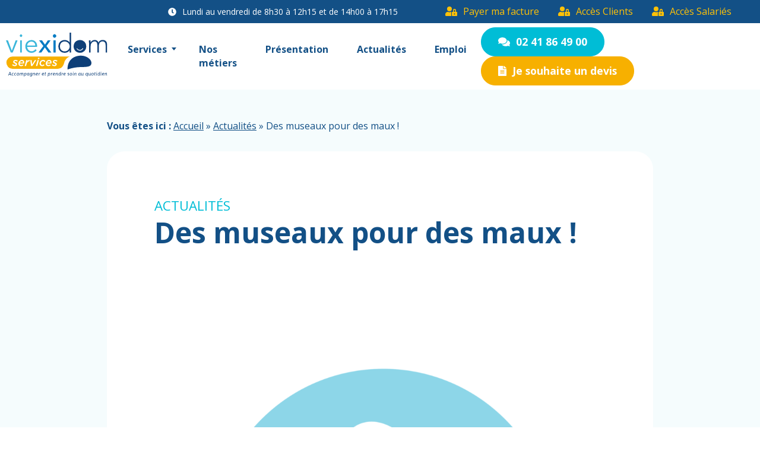

--- FILE ---
content_type: text/html; charset=UTF-8
request_url: https://www.viexidom.fr/actualites/des-museaux-pour-des-maux
body_size: 11582
content:
<!DOCTYPE html>
<html lang="fr-FR">

<head>
    <meta charset="UTF-8">
    <meta name="viewport" content="width=device-width, initial-scale=1, shrink-to-fit=no">
    <meta name="description" content="Aide et Soins à domicile en Anjou">

    <link rel="pingback" href="https://www.viexidom.fr/xmlrpc.php" />
        <meta name='robots' content='index, follow, max-image-preview:large, max-snippet:-1, max-video-preview:-1' />

	<!-- This site is optimized with the Yoast SEO plugin v26.8 - https://yoast.com/product/yoast-seo-wordpress/ -->
	<title>Des museaux pour des maux ! - Viexidom</title>
	<link rel="canonical" href="https://www.viexidom.fr/actualites/des-museaux-pour-des-maux" />
	<meta property="og:locale" content="fr_FR" />
	<meta property="og:type" content="article" />
	<meta property="og:title" content="Des museaux pour des maux ! - Viexidom" />
	<meta property="og:description" content="Comment participer ? Gratuit &#8211; 8€ si transport &#8211; Sur inscription auprès du service animation : 02 41 34 96 49 &#8211; service.animation[@]viexidom.fr Avec le soutien de la conférence des [&hellip;]" />
	<meta property="og:url" content="https://www.viexidom.fr/actualites/des-museaux-pour-des-maux" />
	<meta property="og:site_name" content="Viexidom" />
	<meta property="article:modified_time" content="2024-02-07T10:05:53+00:00" />
	<meta property="og:image" content="https://www.viexidom.fr/wp-content/uploads/2023/10/Vignette-mediation-animale.png" />
	<meta property="og:image:width" content="2400" />
	<meta property="og:image:height" content="2400" />
	<meta property="og:image:type" content="image/png" />
	<meta name="twitter:card" content="summary_large_image" />
	<meta name="twitter:label1" content="Durée de lecture estimée" />
	<meta name="twitter:data1" content="2 minutes" />
	<script type="application/ld+json" class="yoast-schema-graph">{"@context":"https://schema.org","@graph":[{"@type":"WebPage","@id":"https://www.viexidom.fr/actualites/des-museaux-pour-des-maux","url":"https://www.viexidom.fr/actualites/des-museaux-pour-des-maux","name":"Des museaux pour des maux ! - Viexidom","isPartOf":{"@id":"https://www.viexidom.fr/#website"},"primaryImageOfPage":{"@id":"https://www.viexidom.fr/actualites/des-museaux-pour-des-maux#primaryimage"},"image":{"@id":"https://www.viexidom.fr/actualites/des-museaux-pour-des-maux#primaryimage"},"thumbnailUrl":"https://www.viexidom.fr/wp-content/uploads/2023/10/Vignette-mediation-animale.png","datePublished":"2023-10-05T12:02:23+00:00","dateModified":"2024-02-07T10:05:53+00:00","breadcrumb":{"@id":"https://www.viexidom.fr/actualites/des-museaux-pour-des-maux#breadcrumb"},"inLanguage":"fr-FR","potentialAction":[{"@type":"ReadAction","target":["https://www.viexidom.fr/actualites/des-museaux-pour-des-maux"]}]},{"@type":"ImageObject","inLanguage":"fr-FR","@id":"https://www.viexidom.fr/actualites/des-museaux-pour-des-maux#primaryimage","url":"https://www.viexidom.fr/wp-content/uploads/2023/10/Vignette-mediation-animale.png","contentUrl":"https://www.viexidom.fr/wp-content/uploads/2023/10/Vignette-mediation-animale.png","width":2400,"height":2400},{"@type":"BreadcrumbList","@id":"https://www.viexidom.fr/actualites/des-museaux-pour-des-maux#breadcrumb","itemListElement":[{"@type":"ListItem","position":1,"name":"Accueil","item":"https://www.viexidom.fr/"},{"@type":"ListItem","position":2,"name":"Actualités","item":"https://www.viexidom.fr/actualites"},{"@type":"ListItem","position":3,"name":"Des museaux pour des maux !"}]},{"@type":"WebSite","@id":"https://www.viexidom.fr/#website","url":"https://www.viexidom.fr/","name":"Viexidom","description":"Aide et Soins à domicile en Anjou","publisher":{"@id":"https://www.viexidom.fr/#organization"},"potentialAction":[{"@type":"SearchAction","target":{"@type":"EntryPoint","urlTemplate":"https://www.viexidom.fr/?s={search_term_string}"},"query-input":{"@type":"PropertyValueSpecification","valueRequired":true,"valueName":"search_term_string"}}],"inLanguage":"fr-FR"},{"@type":"Organization","@id":"https://www.viexidom.fr/#organization","name":"Viexidom","url":"https://www.viexidom.fr/","logo":{"@type":"ImageObject","inLanguage":"fr-FR","@id":"https://www.viexidom.fr/#/schema/logo/image/","url":"https://www.viexidom.fr/wp-content/uploads/2020/12/logo.png","contentUrl":"https://www.viexidom.fr/wp-content/uploads/2020/12/logo.png","width":201,"height":87,"caption":"Viexidom"},"image":{"@id":"https://www.viexidom.fr/#/schema/logo/image/"}}]}</script>
	<!-- / Yoast SEO plugin. -->


<link rel='dns-prefetch' href='//ajax.googleapis.com' />
<link rel='dns-prefetch' href='//cdnjs.cloudflare.com' />
<link rel="alternate" type="application/rss+xml" title="Viexidom &raquo; Flux" href="https://www.viexidom.fr/feed" />
<link rel="alternate" type="application/rss+xml" title="Viexidom &raquo; Flux des commentaires" href="https://www.viexidom.fr/comments/feed" />
<link rel="alternate" title="oEmbed (JSON)" type="application/json+oembed" href="https://www.viexidom.fr/wp-json/oembed/1.0/embed?url=https%3A%2F%2Fwww.viexidom.fr%2Factualites%2Fdes-museaux-pour-des-maux" />
<link rel="alternate" title="oEmbed (XML)" type="text/xml+oembed" href="https://www.viexidom.fr/wp-json/oembed/1.0/embed?url=https%3A%2F%2Fwww.viexidom.fr%2Factualites%2Fdes-museaux-pour-des-maux&#038;format=xml" />
<style id='wp-img-auto-sizes-contain-inline-css' type='text/css'>
img:is([sizes=auto i],[sizes^="auto," i]){contain-intrinsic-size:3000px 1500px}
/*# sourceURL=wp-img-auto-sizes-contain-inline-css */
</style>
<link rel='stylesheet' id='formidable-css' href='https://www.viexidom.fr/wp-content/plugins/formidable/css/formidableforms.css?ver=114005' type='text/css' media='all' />
<style id='wp-block-library-inline-css' type='text/css'>
:root{--wp-block-synced-color:#7a00df;--wp-block-synced-color--rgb:122,0,223;--wp-bound-block-color:var(--wp-block-synced-color);--wp-editor-canvas-background:#ddd;--wp-admin-theme-color:#007cba;--wp-admin-theme-color--rgb:0,124,186;--wp-admin-theme-color-darker-10:#006ba1;--wp-admin-theme-color-darker-10--rgb:0,107,160.5;--wp-admin-theme-color-darker-20:#005a87;--wp-admin-theme-color-darker-20--rgb:0,90,135;--wp-admin-border-width-focus:2px}@media (min-resolution:192dpi){:root{--wp-admin-border-width-focus:1.5px}}.wp-element-button{cursor:pointer}:root .has-very-light-gray-background-color{background-color:#eee}:root .has-very-dark-gray-background-color{background-color:#313131}:root .has-very-light-gray-color{color:#eee}:root .has-very-dark-gray-color{color:#313131}:root .has-vivid-green-cyan-to-vivid-cyan-blue-gradient-background{background:linear-gradient(135deg,#00d084,#0693e3)}:root .has-purple-crush-gradient-background{background:linear-gradient(135deg,#34e2e4,#4721fb 50%,#ab1dfe)}:root .has-hazy-dawn-gradient-background{background:linear-gradient(135deg,#faaca8,#dad0ec)}:root .has-subdued-olive-gradient-background{background:linear-gradient(135deg,#fafae1,#67a671)}:root .has-atomic-cream-gradient-background{background:linear-gradient(135deg,#fdd79a,#004a59)}:root .has-nightshade-gradient-background{background:linear-gradient(135deg,#330968,#31cdcf)}:root .has-midnight-gradient-background{background:linear-gradient(135deg,#020381,#2874fc)}:root{--wp--preset--font-size--normal:16px;--wp--preset--font-size--huge:42px}.has-regular-font-size{font-size:1em}.has-larger-font-size{font-size:2.625em}.has-normal-font-size{font-size:var(--wp--preset--font-size--normal)}.has-huge-font-size{font-size:var(--wp--preset--font-size--huge)}.has-text-align-center{text-align:center}.has-text-align-left{text-align:left}.has-text-align-right{text-align:right}.has-fit-text{white-space:nowrap!important}#end-resizable-editor-section{display:none}.aligncenter{clear:both}.items-justified-left{justify-content:flex-start}.items-justified-center{justify-content:center}.items-justified-right{justify-content:flex-end}.items-justified-space-between{justify-content:space-between}.screen-reader-text{border:0;clip-path:inset(50%);height:1px;margin:-1px;overflow:hidden;padding:0;position:absolute;width:1px;word-wrap:normal!important}.screen-reader-text:focus{background-color:#ddd;clip-path:none;color:#444;display:block;font-size:1em;height:auto;left:5px;line-height:normal;padding:15px 23px 14px;text-decoration:none;top:5px;width:auto;z-index:100000}html :where(.has-border-color){border-style:solid}html :where([style*=border-top-color]){border-top-style:solid}html :where([style*=border-right-color]){border-right-style:solid}html :where([style*=border-bottom-color]){border-bottom-style:solid}html :where([style*=border-left-color]){border-left-style:solid}html :where([style*=border-width]){border-style:solid}html :where([style*=border-top-width]){border-top-style:solid}html :where([style*=border-right-width]){border-right-style:solid}html :where([style*=border-bottom-width]){border-bottom-style:solid}html :where([style*=border-left-width]){border-left-style:solid}html :where(img[class*=wp-image-]){height:auto;max-width:100%}:where(figure){margin:0 0 1em}html :where(.is-position-sticky){--wp-admin--admin-bar--position-offset:var(--wp-admin--admin-bar--height,0px)}@media screen and (max-width:600px){html :where(.is-position-sticky){--wp-admin--admin-bar--position-offset:0px}}
/*wp_block_styles_on_demand_placeholder:69709c49adfa9*/
/*# sourceURL=wp-block-library-inline-css */
</style>
<style id='classic-theme-styles-inline-css' type='text/css'>
/*! This file is auto-generated */
.wp-block-button__link{color:#fff;background-color:#32373c;border-radius:9999px;box-shadow:none;text-decoration:none;padding:calc(.667em + 2px) calc(1.333em + 2px);font-size:1.125em}.wp-block-file__button{background:#32373c;color:#fff;text-decoration:none}
/*# sourceURL=/wp-includes/css/classic-themes.min.css */
</style>
<link rel='stylesheet' id='main-style-css' href='https://www.viexidom.fr/wp-content/themes/viexidom/assets/build/css/main.css?ver=1.0.0' type='text/css' media='all' />
<link rel='stylesheet' id='wp-block-heading-css' href='https://www.viexidom.fr/wp-includes/blocks/heading/style.min.css?ver=6.9' type='text/css' media='all' />
<link rel='stylesheet' id='wp-block-paragraph-css' href='https://www.viexidom.fr/wp-includes/blocks/paragraph/style.min.css?ver=6.9' type='text/css' media='all' />
<script type="text/javascript" src="https://ajax.googleapis.com/ajax/libs/jquery/3.6.0/jquery.min.js" id="jquery-js"></script>
<link rel="https://api.w.org/" href="https://www.viexidom.fr/wp-json/" /><link rel="alternate" title="JSON" type="application/json" href="https://www.viexidom.fr/wp-json/wp/v2/actualites/4924" /><script>document.documentElement.className += " js";</script>
<link rel="icon" href="https://www.viexidom.fr/wp-content/uploads/2021/01/cropped-favicon-32x32.png" sizes="32x32" />
<link rel="icon" href="https://www.viexidom.fr/wp-content/uploads/2021/01/cropped-favicon-192x192.png" sizes="192x192" />
<link rel="apple-touch-icon" href="https://www.viexidom.fr/wp-content/uploads/2021/01/cropped-favicon-180x180.png" />
<meta name="msapplication-TileImage" content="https://www.viexidom.fr/wp-content/uploads/2021/01/cropped-favicon-270x270.png" />

</head>

<body class="wp-singular actualites-template-default single single-actualites postid-4924 wp-theme-viexidom">

    <!-- Global site tag (gtag.js) - Google Analytics -->
    <script async src="https://www.googletagmanager.com/gtag/js?id=G-HT6Q52ELFL"></script>
    <script>
      window.dataLayer = window.dataLayer || [];
      function gtag(){dataLayer.push(arguments);}
      gtag('js', new Date());

      gtag('config', 'G-HT6Q52ELFL');
    </script>


<input type="checkbox" class="toggle-nav" id="toggle-nav">
<div class="mobile-bar">
    <label for="toggle-nav"></label>
    <a href="https://www.viexidom.fr/" rel="home" class="brand-logo-link">
        <img class="" src="https://www.viexidom.fr/wp-content/themes/viexidom/assets/build/src/img/logo-white.png" alt="">
    </a>
</div>


   <header itemscope="itemscope" itemtype="http://schema.org/WPHeader" id="masthead" class="block-header header" role="banner">
        <div class="upper-nav">
            <div class="hours">
                <i class="fas fa-clock"></i>Lundi au vendredi de 8h30 à 12h15 et de 14h00 à 17h15
            </div>
            <a href="https://www.payassociation.fr/associationviexidom/paiementlibre" target="_blank" title="Redirection vers la facturation"><i class="fas fa-user-lock"></i>Payer ma facture</a>
            <a href="http://viexidom49.logisfil.fr" target="_blank" title="Redirection vers l'accès Clients"><i class="fas fa-user-lock"></i>Accès Clients</a>
            <a href="https://logisfil.fr/login.php?type=0" target="_blank" title="Redirection vers l'accès Salariés"><i class="fas fa-user-lock"></i>Accès Salariés</a>
        </div>
                <nav id="site-navigation" class="main-navigation" role="navigation">
            <a href="https://www.viexidom.fr/" rel="home" class="brand-logo-link">
                <img class="" src="https://www.viexidom.fr/wp-content/themes/viexidom/assets/build/src/img/logo-viexidom.svg" alt="Logo Viexidom" width="200" height="86">
            </a>
            <div class="menu-menu-principal-container"><ul id="menu-menu-principal" class="nav-menu"><li id="menu-item-65" class="menu-item menu-item-type-post_type_archive menu-item-object-services menu-item-has-children"><a href="https://www.viexidom.fr/services">Services</a>
<div class='sub-menu-wrap'><ul class='sub-menu'>
	<li id="menu-item-62" class="menu-item menu-item-type-taxonomy menu-item-object-types-services"><a href="https://www.viexidom.fr/services/services-aux-familles">Services aux familles</a></li>
	<li id="menu-item-63" class="menu-item menu-item-type-taxonomy menu-item-object-types-services"><a href="https://www.viexidom.fr/services/services-daide-et-de-soins">Services d&rsquo;aide &amp; de soins</a></li>
	<li id="menu-item-64" class="menu-item menu-item-type-taxonomy menu-item-object-types-services"><a href="https://www.viexidom.fr/services/services-a-la-carte">Services à la carte</a></li>
</ul></div>
</li>
<li id="menu-item-281" class="menu-item menu-item-type-post_type_archive menu-item-object-metiers"><a href="https://www.viexidom.fr/metiers">Nos métiers</a></li>
<li id="menu-item-33" class="menu-item menu-item-type-post_type menu-item-object-page"><a href="https://www.viexidom.fr/presentation">Présentation</a></li>
<li id="menu-item-70" class="menu-item menu-item-type-post_type_archive menu-item-object-actualites"><a href="https://www.viexidom.fr/actualites">Actualités</a></li>
<li id="menu-item-67" class="menu-item menu-item-type-post_type_archive menu-item-object-recrutement"><a href="https://www.viexidom.fr/recrutement">Emploi</a></li>
</ul></div>            <div class="content-btn">
                <a href="tel:+33241864900" class="btn-blue" title="Contact téléphone Viexidom"><i class="fas fa-comments"></i>02 41 86 49 00</a>
                <a href="https://www.viexidom.fr/devis" class="btn-yellow"><i class="fas fa-file-alt"></i>Je souhaite un devis</a>
            </div>
        </nav>
    </header>

<div class="site-content-contain">
    <div id="content" class="site-content">
    <main class="block-main block-main-single">
        <section class="block-section block-section-waves-bottom">
            <div class="container">
                <div class="row justify-content-lg-center">
                    <div class="col-12 col-lg-8">
                        <p id="breadcrumbs"><span>Vous êtes ici : </span><span><span><a href="https://www.viexidom.fr/">Accueil</a></span> » <span><a href="https://www.viexidom.fr/actualites">Actualités</a></span> » <span class="breadcrumb_last" aria-current="page">Des museaux pour des maux !</span></span></p>                    </div> <!-- .col -->
                    <div class="col-12 col-lg-2"></div> <!-- .col -->
                    <div class="col-12 col-lg-10">
                        <div class="bg-white content-job">
                            <div class="content-header">
                                <div class="subtitle-blue">Actualités</div>
                                <h1 class="main-title">Des museaux pour des maux !</h1>
                            </div> <!-- .content-header -->
                            <div class="content-body">
                                <div class="content-cms">
                                    
<div class="wp-block-media-text is-stacked-on-mobile"><figure class="wp-block-media-text__media"><img fetchpriority="high" decoding="async" width="1024" height="1024" src="https://www.viexidom.fr/wp-content/uploads/2023/10/Vignette-mediation-animale-1024x1024.png" alt="" class="wp-image-4925 size-full" srcset="https://www.viexidom.fr/wp-content/uploads/2023/10/Vignette-mediation-animale-1024x1024.png 1024w, https://www.viexidom.fr/wp-content/uploads/2023/10/Vignette-mediation-animale-300x300.png 300w, https://www.viexidom.fr/wp-content/uploads/2023/10/Vignette-mediation-animale-150x150.png 150w, https://www.viexidom.fr/wp-content/uploads/2023/10/Vignette-mediation-animale-768x768.png 768w, https://www.viexidom.fr/wp-content/uploads/2023/10/Vignette-mediation-animale-1536x1536.png 1536w, https://www.viexidom.fr/wp-content/uploads/2023/10/Vignette-mediation-animale-2048x2048.png 2048w, https://www.viexidom.fr/wp-content/uploads/2023/10/Vignette-mediation-animale-80x80.png 80w, https://www.viexidom.fr/wp-content/uploads/2023/10/Vignette-mediation-animale-242x242.png 242w, https://www.viexidom.fr/wp-content/uploads/2023/10/Vignette-mediation-animale-522x522.png 522w, https://www.viexidom.fr/wp-content/uploads/2023/10/Vignette-mediation-animale-700x700.png 700w, https://www.viexidom.fr/wp-content/uploads/2023/10/Vignette-mediation-animale-345x345.png 345w, https://www.viexidom.fr/wp-content/uploads/2023/10/Vignette-mediation-animale-600x600.png 600w, https://www.viexidom.fr/wp-content/uploads/2023/10/Vignette-mediation-animale-950x950.png 950w" sizes="(max-width: 1024px) 100vw, 1024px" /></figure><div class="wp-block-media-text__content">
<p>Nouveauté ! Le service <a href="https://www.viexidom.fr/services/services-a-la-carte/animations-et-lien-social-personnes-agees-handicapees">animation </a>de Viexidom propose un atelier de médiation animale. L&rsquo;objectif : apporter du mieux-être aux personnes âgées grâce aux effets bénéfiques procurés par la relation humain/animal.</p>



<h2 class="wp-block-heading">Prochaines séances</h2>



<ul class="wp-block-list">
<li>2 novembre 2023 de 10h à 12h ou de 14h à 16h</li>



<li>6 mars 2024 de 10h à 12h ou de 14h à 16h</li>



<li>23 avril 2024 de 10h à 12h ou de 14h à 16h</li>



<li>18 juillet 2024 de 10h à 12h ou de 14h à 16h</li>
</ul>



<p>Avec notre partenaire : l&rsquo;association « <a href="http://des-museaux-pour-des-maux.fr/la-mediation-animale">Des Museaux pour des Maux</a>« </p>
</div></div>



<h2 class="wp-block-heading">Comment participer ?</h2>



<p>Gratuit &#8211; 8€ si transport &#8211; Sur inscription auprès du service animation : </p>



<p>02 41 34 96 49 &#8211; service.animation[@]viexidom.fr</p>



<p>Avec le soutien de la conférence des financeurs de la prévention de la perte d&rsquo;autonomie</p>



<figure class="wp-block-image size-full is-resized"><img decoding="async" width="800" height="800" src="https://www.viexidom.fr/wp-content/uploads/2020/12/Label-conference-des-financeurs-maine-et-loire.png" alt="Logo Conférence des Financeurs du Maine et Loire" class="wp-image-356" style="width:151px;height:151px" srcset="https://www.viexidom.fr/wp-content/uploads/2020/12/Label-conference-des-financeurs-maine-et-loire.png 800w, https://www.viexidom.fr/wp-content/uploads/2020/12/Label-conference-des-financeurs-maine-et-loire-300x300.png 300w, https://www.viexidom.fr/wp-content/uploads/2020/12/Label-conference-des-financeurs-maine-et-loire-150x150.png 150w, https://www.viexidom.fr/wp-content/uploads/2020/12/Label-conference-des-financeurs-maine-et-loire-768x768.png 768w, https://www.viexidom.fr/wp-content/uploads/2020/12/Label-conference-des-financeurs-maine-et-loire-80x80.png 80w, https://www.viexidom.fr/wp-content/uploads/2020/12/Label-conference-des-financeurs-maine-et-loire-242x242.png 242w, https://www.viexidom.fr/wp-content/uploads/2020/12/Label-conference-des-financeurs-maine-et-loire-522x522.png 522w, https://www.viexidom.fr/wp-content/uploads/2020/12/Label-conference-des-financeurs-maine-et-loire-700x700.png 700w, https://www.viexidom.fr/wp-content/uploads/2020/12/Label-conference-des-financeurs-maine-et-loire-345x345.png 345w, https://www.viexidom.fr/wp-content/uploads/2020/12/Label-conference-des-financeurs-maine-et-loire-600x600.png 600w" sizes="(max-width: 800px) 100vw, 800px" /></figure>
                                </div>
                            </div> <!-- .content-body -->
                        </div> <!-- .content-job -->
                    </div> <!-- .col -->
                </div>  <!-- .row -->
            </div> <!-- .container -->
        </section>

        <section class="block-section">
            <div class="container">
                <div class="row justify-content-lg-center">
                    <div class="col-12 col-lg-10">

                        <div class="row justify-content-lg-between">
                                                            <div class="col-12 col-md-6 text-left">
                                    <a class="post-link-prev" title="" href="https://www.viexidom.fr/actualites/etre-aidant-e-et-si-on-en-parlait">
                                        <div class="second-title">Etre aidant.e et si on en parlait ?</div>
                                        <span>Actualité précédente</span>
                                    </a>
                                </div>
                                                                                        <div class="col-12  col-md-6 text-right">
                                    <a class="post-link-next" title="" href="https://www.viexidom.fr/actualites/atelier-adapte-relaxation-et-bien-etre">
                                        <div class="second-title">Atelier adapté &quot;Relaxation et bien-être&quot;</div>
                                        <span>Actualité suivante</span>
                                    </a>
                                </div>
                                                    </div>

                    </div>
                </div>
            </div>
        </section>

    </main>



<footer class="block-footer">
    <div class="container">
        <div class="row">
            <div class="col-12 col-lg-3">
                <a href="https://www.viexidom.fr/" rel="home" class="brand-logo-link">
                    <img class="" src="https://www.viexidom.fr/wp-content/themes/viexidom/assets/build/src/img/logo-white.png" alt="">
                </a>
                <ul class="list-adherent">
                    <li>
                        Adhérent
                    </li>
                    <li>
                        <a href="" target="_blank" title="Services à la personne">
                            <figure class="figure-img-contain">
                                <img src="https://www.viexidom.fr/wp-content/themes/viexidom/assets/build/src/img/logo_partenaires/logo_sap.png" alt="Logo partenaire SAP">
                            </figure>
                        </a>
                    </li>
                </ul>
            </div> <!-- .col -->
            <div class="col-12 col-lg-3 pt-3 pt-lg-0">
                <div class="title-footer">Nos services</div>
                                <ul>
                                            <li>
                            <a href="https://www.viexidom.fr/services/services-aux-familles" title="Services aux familles">Services aux familles</a>
                        </li>
                                            <li>
                            <a href="https://www.viexidom.fr/services/services-daide-et-de-soins" title="Services d'aide &amp; de soins">Services d'aide &amp; de soins</a>
                        </li>
                                            <li>
                            <a href="https://www.viexidom.fr/services/services-a-la-carte" title="Services à la carte">Services à la carte</a>
                        </li>
                                    </ul>

                <div class="title-footer">Nos tarifs</div>
                <ul>
                    <li><a href="https://www.viexidom.fr/grille-tarifaire">Grille tarifaire complète</a></li>
                </ul>
            </div> <!-- .col -->
            <div class="col-12 col-lg-3">
                <div class="title-footer">Emploi</div>
                <ul>
                    <li><a href="https://www.viexidom.fr/recrutement">Offres disponibles</a></li>
                    <li><button type="button" data-toggle="modal" data-target="#candidatureSpontaneeModal">Candidature spontanée</button></li>
                </ul>
                <ul>
                    <li><a href="https://www.viexidom.fr/mentions-legales">Mentions légales</a></li>
                    <li><a href="https://www.viexidom.fr/politique-de-confidentialite">Politique de confidentialité</a></li>
                </ul>
            </div> <!-- .col -->
            <div class="col-12 col-lg-3">
                <div class="title-footer">Nous contacter</div>
                <div class="address">
                    Viexidom Angers (siège social) <br>
                    28 Boulevard Jacques Portet - 49000 ANGERS <br>
                    <a href="tel:+33241864900" class="tel-link" title="Numéro de téléphone viexidom"><i class="fas fa-phone-alt"></i>02 41 86 49 00</a>
                    <a href="mailto:contact@viexidom.fr" class="tel-link" title="Adresse email contact Viexidom"><i class="fas fa-envelope"></i>contact@viexidom.fr</a>
                    <div class="title-footer mt-4">Suivez-nous !</div>
                    <ul class="list-socials">
                        <a href="https://www.facebook.com/Viexidom-services-106991288207594" target="_blank" title="Page Facebook Viexidom"><li><i class="icon-facebook"></i></li></a>
                        <a href="https://www.youtube.com/channel/UCV_BmGbUdeiujbUHFV4w9YQ" target="_blank" title="Page Youtube Viexidom"><li><i class="icon-youtube"></i></li></a>
                        <a href="https://www.linkedin.com/company/viexidomservices/" target="_blank" title="Page Linkedin Viexidom"><li><i class="icon-linkedin"></i></li></a>
                    </ul>
                </div>
            </div> <!-- .col -->
        </div> <!-- .row -->
    </div> <!-- .container -->
    <div class="container-fluid">
        <div class="row no-gutters">
            <div class="col-12 text-center">
                <div class="title-footer">Nos partenaires</div>
                <div class="slider-parterns">
                    <div class="slider-item">
                        <figure>
                            <img src="https://www.viexidom.fr/wp-content/themes/viexidom/assets/build/src/img/logo_partenaires/logo_dep49.png" alt="Logo partenaire DEP49">
                        </figure>
                        <div class="title-slider-item">
                            Conseil départemental
                        </div>
                    </div>
                    <div class="slider-item">
                        <figure>
                            <img src="https://www.viexidom.fr/wp-content/themes/viexidom/assets/build/src/img/logo_partenaires/logo_ars.svg" alt="Logo partenaire CCAS">
                        </figure>
                        <div class="title-slider-item">
                            ARS
                        </div>
                    </div>
                    <div class="slider-item">
                        <figure>
                            <img src="https://www.viexidom.fr/wp-content/themes/viexidom/assets/build/src/img/logo_partenaires/logo_angers.png" alt="Logo partenaire UNA">
                        </figure>
                        <div class="title-slider-item">
                            Ville d'Angers
                        </div>
                    </div>
                    <div class="slider-item">
                        <figure>
                            <img src="https://www.viexidom.fr/wp-content/themes/viexidom/assets/build/src/img/logo_partenaires/logo_trelaze.jpg" alt="Logo partenaire Ville de Trélazé">
                        </figure>
                        <div class="title-slider-item">
                            Ville de Trélazé
                        </div>
                    </div>
                    <div class="slider-item">
                        <figure>
                            <img src="https://www.viexidom.fr/wp-content/themes/viexidom/assets/build/src/img/logo_partenaires/logo_les-ponts-de-ce.png" alt="Logo partenaire CCAS Les Ponts de Cé">
                        </figure>
                        <div class="title-slider-item">
                            Ville des Ponts-de-Cé
                        </div>
                    </div>
                    <div class="slider-item">
                        <figure>
                            <img src="https://www.viexidom.fr/wp-content/themes/viexidom/assets/build/src/img/logo_partenaires/logo_st_barth.webp" alt="Logo partenaire Saint-Barthelemy d'Anjou">
                        </figure>
                        <div class="title-slider-item">
                            Ville de Saint-Barthélemy d'Anjou
                        </div>
                    </div>
                </div> <!-- .slider-parterns -->
            </div> <!-- .col -->
        </div> <!-- .row -->
    </div> <!-- .container -->
</footer>

<!-- Modal -->
<div class="modal fade" id="devisModal" tabindex="-1" aria-labelledby="devisModalLabel" aria-hidden="true">
    <div class="modal-dialog modal-lg">
        <div class="modal-content">
            <div class="modal-header">
                <div class="modal-title" id="exampleModalLabel">Demande de devis</div>
                <button type="button" class="close" data-dismiss="modal" aria-label="Close">
                    <span aria-hidden="true">&times;</span>
                </button>
            </div>
            <div class="modal-body">
                <div class="frm_forms  with_frm_style frm_style_style-formidable-3" id="frm_form_4_container" >
<form enctype="multipart/form-data" method="post" class="frm-show-form  frm_ajax_submit  frm_pro_form " id="form_demandededevis" >
<div class="frm_form_fields ">
<fieldset>
<legend class="frm_screen_reader">Demande de devis</legend>

<div class="frm_fields_container">
<input type="hidden" name="frm_action" value="create" />
<input type="hidden" name="form_id" value="4" />
<input type="hidden" name="frm_hide_fields_4" id="frm_hide_fields_4" value="" />
<input type="hidden" name="form_key" value="demandededevis" />
<input type="hidden" name="item_meta[0]" value="" />
<input type="hidden" id="frm_submit_entry_4" name="frm_submit_entry_4" value="17b5332686" /><input type="hidden" name="_wp_http_referer" value="/actualites/des-museaux-pour-des-maux" /><div id="frm_field_21_container" class="frm_form_field form-field  frm_required_field frm_top_container frm_first frm_half">
    <label for="field_k4r8q" id="field_k4r8q_label" class="frm_primary_label">Nom
        <span class="frm_required">*</span>
    </label>
    <input  type="text" id="field_k4r8q" name="item_meta[21]" value=""  data-reqmsg="Ce champ ne peut pas être vide" aria-required="true" data-invmsg="texte est non valide" aria-invalid="false"   />
    
    
</div>
<div id="frm_field_22_container" class="frm_form_field form-field  frm_required_field frm_top_container frm_half">
    <label for="field_ac7je" id="field_ac7je_label" class="frm_primary_label">Prénom
        <span class="frm_required">*</span>
    </label>
    <input  type="text" id="field_ac7je" name="item_meta[22]" value=""  data-reqmsg="Ce champ ne peut pas être vide" aria-required="true" data-invmsg="texte est non valide" aria-invalid="false"   />
    
    
</div>
<div id="frm_field_24_container" class="frm_form_field form-field  frm_top_container">
    <label for="field_52xw9" id="field_52xw9_label" class="frm_primary_label">Adresse postale
        <span class="frm_required"></span>
    </label>
    <input  type="text" id="field_52xw9" name="item_meta[24]" value=""  data-invmsg="texte est non valide" aria-invalid="false"   />
    
    
</div>
<div id="frm_field_25_container" class="frm_form_field form-field  frm_top_container">
    <label for="field_3ghh" id="field_3ghh_label" class="frm_primary_label">Code postal
        <span class="frm_required"></span>
    </label>
    <input  type="text" id="field_3ghh" name="item_meta[25]" value=""  data-invmsg="texte est non valide" aria-invalid="false"   />
    
    
</div>
<div id="frm_field_26_container" class="frm_form_field form-field  frm_top_container">
    <label for="field_bl9j5" id="field_bl9j5_label" class="frm_primary_label">Téléphone
        <span class="frm_required"></span>
    </label>
    <input type="tel" id="field_bl9j5" name="item_meta[26]" value=""  data-invmsg="Téléphone est non valide" aria-invalid="false" pattern="((\+\d{1,3}(-|.| )?\(?\d\)?(-| |.)?\d{1,5})|(\(?\d{2,6}\)?))(-|.| )?(\d{3,4})(-|.| )?(\d{4})(( x| ext)\d{1,5}){0,1}$"  />
    
    
</div>
<div id="frm_field_27_container" class="frm_form_field form-field  frm_required_field frm_top_container">
    <label for="field_yjyxq" id="field_yjyxq_label" class="frm_primary_label">Adresse email
        <span class="frm_required">*</span>
    </label>
    <input type="email" id="field_yjyxq" name="item_meta[27]" value=""  data-reqmsg="Ce champ ne peut pas être vide" aria-required="true" data-invmsg="Email est non valide" aria-invalid="false"  />
    
    
</div>
<div id="frm_field_29_container" class="frm_form_field form-field  frm_top_container">
    <label for="field_g4k2g" id="field_g4k2g_label" class="frm_primary_label">Votre besoin en quelques mots
        <span class="frm_required"></span>
    </label>
    <textarea name="item_meta[29]" id="field_g4k2g" rows="5"  data-invmsg="Votre besoin en quelques mots est non valide" aria-invalid="false"  ></textarea>
    
    
</div>
<div id="frm_field_30_container" class="frm_form_field form-field  frm_none_container">
    <label for="g-recaptcha-response" id="field_sazba_label" class="frm_primary_label">reCAPTCHA
        <span class="frm_required"></span>
    </label>
    <div  id="field_sazba" class="g-recaptcha" data-sitekey="6Le8MYUeAAAAAHabRxN5oMqiVQqLR8lAvwKL00-G" data-size="normal" data-theme="light"></div>
    
    
</div>
	<input type="hidden" name="item_key" value="" />
			<div id="frm_field_43_container">
			<label for="field_vjnfq" >
				Si vous êtes un humain, ne remplissez pas ce champ.			</label>
			<input  id="field_vjnfq" type="text" class="frm_form_field form-field frm_verify" name="item_meta[43]" value=""  />
		</div>
		<input name="frm_state" type="hidden" value="W9Rzrm4iKTLKi23ioA+ldVLaut7oUhN2+Qxtn2IzDG7m1cNrMUyUMCB8vtwkrWeS" /><div class="frm_submit">

<button class="frm_button_submit frm_final_submit" type="submit"   formnovalidate="formnovalidate">Envoyer</button>

</div></div>
</fieldset>
</div>

<p style="display: none !important;" class="akismet-fields-container" data-prefix="ak_"><label>&#916;<textarea name="ak_hp_textarea" cols="45" rows="8" maxlength="100"></textarea></label><input type="hidden" id="ak_js_1" name="ak_js" value="178"/><script>document.getElementById( "ak_js_1" ).setAttribute( "value", ( new Date() ).getTime() );</script></p></form>
</div>
            </div>
        </div>
    </div>
</div>
<!-- Modal -->
<div class="modal fade" id="formContactModal" tabindex="-1" aria-labelledby="formContactModalLabel" aria-hidden="true">
    <div class="modal-dialog">
        <div class="modal-content">
            <div class="modal-header">
                <div class="modal-title" id="exampleModalLabel">Demande de contact</div>
                <button type="button" class="close" data-dismiss="modal" aria-label="Close">
                    <span aria-hidden="true">&times;</span>
                </button>
            </div>
            <div class="modal-body">
                <div class="frm_forms  with_frm_style frm_style_style-formidable-3" id="frm_form_5_container" >
<form enctype="multipart/form-data" method="post" class="frm-show-form  frm_ajax_submit  frm_pro_form " id="form_demandedecontact" >
<div class="frm_form_fields ">
<fieldset>
<legend class="frm_screen_reader">Demande de contact</legend>

<div class="frm_fields_container">
<input type="hidden" name="frm_action" value="create" />
<input type="hidden" name="form_id" value="5" />
<input type="hidden" name="frm_hide_fields_5" id="frm_hide_fields_5" value="" />
<input type="hidden" name="form_key" value="demandedecontact" />
<input type="hidden" name="item_meta[0]" value="" />
<input type="hidden" id="frm_submit_entry_5" name="frm_submit_entry_5" value="17b5332686" /><input type="hidden" name="_wp_http_referer" value="/actualites/des-museaux-pour-des-maux" /><div id="frm_field_36_container" class="frm_form_field form-field  frm_top_container">
    <label for="field_a6sfx" id="field_a6sfx_label" class="frm_primary_label">Nom
        <span class="frm_required"></span>
    </label>
    <input  type="text" id="field_a6sfx" name="item_meta[36]" value=""  data-invmsg="texte est non valide" aria-invalid="false"   />
    
    
</div>
<div id="frm_field_37_container" class="frm_form_field form-field  frm_top_container">
    <label for="field_yh7ab" id="field_yh7ab_label" class="frm_primary_label">Prénom
        <span class="frm_required"></span>
    </label>
    <input  type="text" id="field_yh7ab" name="item_meta[37]" value=""  data-invmsg="texte est non valide" aria-invalid="false"   />
    
    
</div>
<div id="frm_field_41_container" class="frm_form_field form-field  frm_top_container">
    <label for="field_af58" id="field_af58_label" class="frm_primary_label">Adresse email
        <span class="frm_required"></span>
    </label>
    <input  type="text" id="field_af58" name="item_meta[41]" value=""  data-invmsg="texte est non valide" aria-invalid="false"   />
    
    
</div>
<div id="frm_field_42_container" class="frm_form_field form-field  frm_top_container">
    <label for="field_bxqi8" id="field_bxqi8_label" class="frm_primary_label">Téléphone
        <span class="frm_required"></span>
    </label>
    <input  type="text" id="field_bxqi8" name="item_meta[42]" value=""  data-invmsg="texte est non valide" aria-invalid="false"   />
    
    
</div>
<div id="frm_field_40_container" class="frm_form_field form-field  frm_top_container">
    <label for="field_wgg8o" id="field_wgg8o_label" class="frm_primary_label">Votre message
        <span class="frm_required"></span>
    </label>
    <textarea name="item_meta[40]" id="field_wgg8o" rows="5"  data-invmsg="Votre message est non valide" aria-invalid="false"  ></textarea>
    
    
</div>
<div id="frm_field_39_container" class="frm_form_field form-field  frm_none_container">
    <label for="g-recaptcha-response" id="field_8fqfs_label" class="frm_primary_label">reCAPTCHA
        <span class="frm_required"></span>
    </label>
    <div  id="field_8fqfs" class="g-recaptcha" data-sitekey="6Le8MYUeAAAAAHabRxN5oMqiVQqLR8lAvwKL00-G" data-size="normal" data-theme="light"></div>
    
    
</div>
	<input type="hidden" name="item_key" value="" />
			<div id="frm_field_44_container">
			<label for="field_k6ztd" >
				Si vous êtes un humain, ne remplissez pas ce champ.			</label>
			<input  id="field_k6ztd" type="text" class="frm_form_field form-field frm_verify" name="item_meta[44]" value=""  />
		</div>
		<input name="frm_state" type="hidden" value="W9Rzrm4iKTLKi23ioA+ldVLaut7oUhN2+Qxtn2IzDG7VaMg3nuhZp0XjfNuoIXyr" /><div class="frm_submit">

<button class="frm_button_submit frm_final_submit" type="submit"   formnovalidate="formnovalidate">Envoyer</button>

</div></div>
</fieldset>
</div>

<p style="display: none !important;" class="akismet-fields-container" data-prefix="ak_"><label>&#916;<textarea name="ak_hp_textarea" cols="45" rows="8" maxlength="100"></textarea></label><input type="hidden" id="ak_js_2" name="ak_js" value="101"/><script>document.getElementById( "ak_js_2" ).setAttribute( "value", ( new Date() ).getTime() );</script></p></form>
</div>
            </div>
        </div>
    </div>
</div>

<!-- Modal -->
<div class="modal fade" id="candidatureSpontaneeModal" tabindex="-1" aria-labelledby="candidatureSpontaneeModalLabel" aria-hidden="true">
    <div class="modal-dialog modal-lg">
        <div class="modal-content">
            <div class="modal-header">
                <div class="modal-title" id="exampleModalLabel">Candidature spontanée</div>
                <button type="button" class="close" data-dismiss="modal" aria-label="Close">
                    <span aria-hidden="true">&times;</span>
                </button>
            </div>
            <div class="modal-body">
                <div class="frm_forms  with_frm_style frm_style_style-formidable-3" id="frm_form_2_container" >
<form enctype="multipart/form-data" method="post" class="frm-show-form  frm_ajax_submit  frm_pro_form " id="form_candidaturespontane" >
<div class="frm_form_fields ">
<fieldset>
<legend class="frm_screen_reader">Candidature spontanée</legend>

<div class="frm_fields_container">
<input type="hidden" name="frm_action" value="create" />
<input type="hidden" name="form_id" value="2" />
<input type="hidden" name="frm_hide_fields_2" id="frm_hide_fields_2" value="" />
<input type="hidden" name="form_key" value="candidaturespontane" />
<input type="hidden" name="item_meta[0]" value="" />
<input type="hidden" id="frm_submit_entry_2" name="frm_submit_entry_2" value="17b5332686" /><input type="hidden" name="_wp_http_referer" value="/actualites/des-museaux-pour-des-maux" /><div id="frm_field_6_container" class="frm_form_field form-field  frm_top_container">
    <label for="field_wran7" id="field_wran7_label" class="frm_primary_label">Nom
        <span class="frm_required"></span>
    </label>
    <input  type="text" id="field_wran7" name="item_meta[6]" value=""  data-invmsg="texte est non valide" aria-invalid="false"   />
    
    
</div>
<div id="frm_field_7_container" class="frm_form_field form-field  frm_top_container">
    <label for="field_ibd77" id="field_ibd77_label" class="frm_primary_label">Prénom
        <span class="frm_required"></span>
    </label>
    <input  type="text" id="field_ibd77" name="item_meta[7]" value=""  data-invmsg="texte est non valide" aria-invalid="false"   />
    
    
</div>
<div id="frm_field_8_container" class="frm_form_field form-field  frm_top_container">
    <label for="field_pjhq0" id="field_pjhq0_label" class="frm_primary_label">Adresse email
        <span class="frm_required"></span>
    </label>
    <input type="email" id="field_pjhq0" name="item_meta[8]" value=""  data-invmsg="Email est non valide" aria-invalid="false"  />
    
    
</div>
<div id="frm_field_34_container" class="frm_form_field form-field  frm_top_container">
    <label for="field_6qkm5" id="field_6qkm5_label" class="frm_primary_label">Téléphone
        <span class="frm_required"></span>
    </label>
    <input type="tel" id="field_6qkm5" name="item_meta[34]" value=""  data-invmsg="Téléphone est non valide" aria-invalid="false" pattern="((\+\d{1,3}(-|.| )?\(?\d\)?(-| |.)?\d{1,5})|(\(?\d{2,6}\)?))(-|.| )?(\d{3,4})(-|.| )?(\d{4})(( x| ext)\d{1,5}){0,1}$"  />
    
    
</div>
<div id="frm_field_11_container" class="frm_form_field form-field  frm_top_container">
    <label for="field_3p7xq" id="field_3p7xq_label" class="frm_primary_label">Type de poste
        <span class="frm_required"></span>
    </label>
    		<select name="item_meta[11]" id="field_3p7xq"  data-invmsg="Type de poste est non valide" aria-invalid="false"  >
		<option  value="CDI">CDI</option><option  value="CDD">CDD</option><option  value="Stage">Stage</option><option  value="Alternance">Alternance</option>	</select>
	
    
    
</div>
<div id="frm_field_35_container" class="frm_form_field form-field  frm_top_container">
    <label for="field_ax3lh" id="field_ax3lh_label" class="frm_primary_label">Message libre
        <span class="frm_required"></span>
    </label>
    <textarea name="item_meta[35]" id="field_ax3lh" rows="5"  data-invmsg="Message libre est non valide" aria-invalid="false"  ></textarea>
    
    
</div>
<div id="frm_field_20_container" class="frm_form_field form-field  frm_required_field frm_top_container">
    <label for="field_n4n4o" id="field_n4n4o_label" class="frm_primary_label">Déposez votre lettre de motivation et CV
        <span class="frm_required">*</span>
    </label>
    <input type="hidden"  data-reqmsg="Ce champ ne peut pas être vide" data-invmsg="Téléversement de fichier est non valide" aria-invalid="false"   name="item_meta[20][]"  data-reqmsg="Ce champ ne peut pas être vide"  value="" data-frmfile="20" />

<div class="frm_dropzone frm_multi_upload frm_clearfix" id="file20_dropzone" role="group" >
	<div class="fallback">
		<input type="file" name="file20[]" id="field_n4n4o"
			 data-frmfile="20" multiple="multiple"  data-reqmsg="Ce champ ne peut pas être vide" data-invmsg="Téléversement de fichier est non valide" aria-invalid="false"  			/>
				<div class="frm_clearfix "></div>
	</div>
	<div class="dz-message needsclick">
				<svg  viewBox="0 0 18 18" class="frmsvg frm-svg-icon">
	<path viewBox="0 0 18 18" fill-rule="evenodd" clip-rule="evenodd" d="M8.2 4v8a.8.8 0 001.5 0V4l2.1 2.2A.7.7 0 1013 5L9.5 1.7a.7.7 0 00-1.1 0L5.1 5.2a.8.8 0 001 1l2.1-2zm7.6 4.3c.4 0 .7.3.7.7v6.8c0 .4-.3.7-.8.7H2.3a.8.8 0 01-.8-.8V9A.8.8 0 013 9v6h12V9c0-.4.3-.8.8-.8z"></path>
</svg>		<span class="frm_upload_text"><button type="button" aria-label="Déposez votre lettre de motivation et CV. Déposer un fichier ici ou cliquer pour télécharger. Taille de fichier maximale : 8.39MB">Déposer un fichier ici ou cliquer pour télécharger</button></span>
		<span class="frm_compact_text"><button type="button" aria-label="Déposez votre lettre de motivation et CV. Choisir un fichier. Taille de fichier maximale : 8.39MB">Choisir un fichier</button></span>
		<div class="frm_small_text">
			<p>Taille de fichier maximale : 8.39MB</p>
		</div>
	</div>
</div>
	
    
    
</div>
<input type="hidden" name="item_meta[9]" id="field_lwdon" value="4924Des museaux pour des maux !"  data-frmval="4924Des museaux pour des maux !"   />
<div id="frm_field_10_container" class="frm_form_field form-field  frm_none_container">
    <label for="g-recaptcha-response" id="field_j310z_label" class="frm_primary_label">reCAPTCHA
        <span class="frm_required"></span>
    </label>
    <div  id="field_j310z" class="g-recaptcha" data-sitekey="6Le8MYUeAAAAAHabRxN5oMqiVQqLR8lAvwKL00-G" data-size="normal" data-theme="light"></div>
    
    
</div>
	<input type="hidden" name="item_key" value="" />
			<div id="frm_field_45_container">
			<label for="field_lo0ep" >
				Si vous êtes un humain, ne remplissez pas ce champ.			</label>
			<input  id="field_lo0ep" type="text" class="frm_form_field form-field frm_verify" name="item_meta[45]" value=""  />
		</div>
		<input name="frm_state" type="hidden" value="W9Rzrm4iKTLKi23ioA+ldVLaut7oUhN2+Qxtn2IzDG4DyVVDs861Ijz8IXj+sPh1" /><div class="frm_submit">

<button class="frm_button_submit frm_final_submit" type="submit"   formnovalidate="formnovalidate">Envoyer</button>

</div></div>
</fieldset>
</div>

<p style="display: none !important;" class="akismet-fields-container" data-prefix="ak_"><label>&#916;<textarea name="ak_hp_textarea" cols="45" rows="8" maxlength="100"></textarea></label><input type="hidden" id="ak_js_3" name="ak_js" value="29"/><script>document.getElementById( "ak_js_3" ).setAttribute( "value", ( new Date() ).getTime() );</script></p></form>
</div>
            </div>
        </div>
    </div>
</div></div> <!-- .site-content -->
</div><!-- .block-content-site -->

<script>
				( function() {
					const style = document.createElement( 'style' );
					style.appendChild( document.createTextNode( '#frm_field_43_container,#frm_field_44_container,#frm_field_45_container {visibility:hidden;overflow:hidden;width:0;height:0;position:absolute;}' ) );
					document.head.appendChild( style );
					document.currentScript?.remove();
				} )();
			</script><script type="speculationrules">
{"prefetch":[{"source":"document","where":{"and":[{"href_matches":"/*"},{"not":{"href_matches":["/wp-*.php","/wp-admin/*","/wp-content/uploads/*","/wp-content/*","/wp-content/plugins/*","/wp-content/themes/viexidom/*","/*\\?(.+)"]}},{"not":{"selector_matches":"a[rel~=\"nofollow\"]"}},{"not":{"selector_matches":".no-prefetch, .no-prefetch a"}}]},"eagerness":"conservative"}]}
</script>
<script type="text/javascript" src="https://cdnjs.cloudflare.com/ajax/libs/slick-carousel/1.8.1/slick.min.js?ver=6.9" id="slick-js-js"></script>
<script type="text/javascript" src="https://www.viexidom.fr/wp-content/themes/viexidom/assets/build/js/main.js?ver=1.0.0" id="main-script-js"></script>
<script type="text/javascript" id="formidable-js-extra">
/* <![CDATA[ */
var frm_js = {"ajax_url":"https://www.viexidom.fr/wp-admin/admin-ajax.php","images_url":"https://www.viexidom.fr/wp-content/plugins/formidable/images","loading":"Chargement\u2026","remove":"Supprimer","offset":"4","nonce":"a2098a4039","id":"ID","no_results":"Aucun r\u00e9sultat","file_spam":"Ce fichier semble ind\u00e9sirable.","calc_error":"Il y a une erreur dans le calcul dans le champ avec cl\u00e9","empty_fields":"Veuillez remplir les champs obligatoires pr\u00e9c\u00e9dents avant de mettre un fichier en ligne.","focus_first_error":"1","include_alert_role":"1","include_resend_email":""};
var frm_password_checks = {"eight-char":{"label":"8 caract\u00e8res minimum","regex":"/^.{8,}$/","message":"Les mots de passe requi\u00e8rent au moins 8 caract\u00e8res"},"lowercase":{"label":"1 lettre minuscule","regex":"#[a-z]+#","message":"Les mots de passe doivent inclure au moins une lettre minuscule"},"uppercase":{"label":"1 lettre majuscule","regex":"#[A-Z]+#","message":"Les mots de passe doivent inclure au moins une lettre majuscule"},"number":{"label":"1 chiffre","regex":"#[0-9]+#","message":"Les mots de passe doivent inclure au moins un num\u00e9ro"},"special-char":{"label":"1 caract\u00e8re sp\u00e9cial","regex":"/(?=.*[^a-zA-Z0-9])/","message":"Password est non valide"}};
var frmCheckboxI18n = {"errorMsg":{"min_selections":"This field requires a minimum of %1$d selected options but only %2$d were submitted."}};
//# sourceURL=formidable-js-extra
/* ]]> */
</script>
<script type="text/javascript" src="https://www.viexidom.fr/wp-content/plugins/formidable-pro/js/frm.min.js?ver=6.21-jquery" id="formidable-js"></script>
<script type="text/javascript" id="formidable-js-after">
/* <![CDATA[ */
window.frm_js.repeaterRowDeleteConfirmation = "Confirmez-vous vouloir supprimer cette ligne ?";
window.frm_js.datepickerLibrary = "default";
//# sourceURL=formidable-js-after
/* ]]> */
</script>
<script type="text/javascript" defer="defer" async="async" src="https://www.google.com/recaptcha/api.js?ver=3" id="captcha-api-js"></script>
<script>
/*<![CDATA[*/
__frmDropzone=[{"maxFilesize":8.39,"minFilesize":"","maxFiles":99,"htmlID":"file20","label":"field_n4n4o","uploadMultiple":true,"fieldID":"20","formID":"2","parentFormID":"2","fieldName":"item_meta[20]","mockFiles":[],"defaultMessage":"D\u00e9pose les fichiers ici pour les t\u00e9l\u00e9verser","fallbackMessage":"Votre navigateur ne prend pas en charge les t\u00e9l\u00e9versements de fichiers par glisser-d\u00e9poser.","fallbackText":"Veuillez utiliser le formulaire alternatif ci-dessous pour t\u00e9l\u00e9verser vos fichiers comme au bon vieux temps.","fileTooBig":"Ce fichier est trop volumineux. Sa taille doit \u00eatre inf\u00e9rieure \u00e0 {{maxFilesize}} Mo.","fileTooSmall":"Ce fichier est trop petit. Il doit \u00eatre sup\u00e9rieur \u00e0 {{minFilesize}}\u00a0Mo.","invalidFileType":"T\u00e9l\u00e9versement de fichier est non valide","responseError":"Le serveur a r\u00e9pondu avec le code {{statusCode}}.","cancel":"Annuler l\u2019envoi","cancelConfirm":"\u00cates-vous s\u00fbr de vouloir annuler cet envoi ?","remove":"Supprimer le fichier","maxFilesExceeded":"Vous avez t\u00e9l\u00e9charg\u00e9 plus de 99 fichier(s).","resizeHeight":null,"resizeWidth":null,"timeout":30000,"checkHoneypot":true,"acceptedFiles":"image\/jpeg,image\/png,application\/pdf,application\/x-tar,application\/zip,application\/x-gzip,application\/rar,application\/x-7z-compressed,application\/msword,application\/vnd.openxmlformats-officedocument.wordprocessingml.document,application\/vnd.oasis.opendocument.text,.jpg,.jpeg,.jpe,.png,.pdf,.tar,.zip,.gz,.gzip,.rar,.7z,.doc,.docx,.odt"}];/*]]>*/
</script>

</body>
</html>

--- FILE ---
content_type: text/html; charset=utf-8
request_url: https://www.google.com/recaptcha/api2/anchor?ar=1&k=6Le8MYUeAAAAAHabRxN5oMqiVQqLR8lAvwKL00-G&co=aHR0cHM6Ly93d3cudmlleGlkb20uZnI6NDQz&hl=en&v=PoyoqOPhxBO7pBk68S4YbpHZ&theme=light&size=normal&anchor-ms=20000&execute-ms=30000&cb=8iy6m9fud13
body_size: 49494
content:
<!DOCTYPE HTML><html dir="ltr" lang="en"><head><meta http-equiv="Content-Type" content="text/html; charset=UTF-8">
<meta http-equiv="X-UA-Compatible" content="IE=edge">
<title>reCAPTCHA</title>
<style type="text/css">
/* cyrillic-ext */
@font-face {
  font-family: 'Roboto';
  font-style: normal;
  font-weight: 400;
  font-stretch: 100%;
  src: url(//fonts.gstatic.com/s/roboto/v48/KFO7CnqEu92Fr1ME7kSn66aGLdTylUAMa3GUBHMdazTgWw.woff2) format('woff2');
  unicode-range: U+0460-052F, U+1C80-1C8A, U+20B4, U+2DE0-2DFF, U+A640-A69F, U+FE2E-FE2F;
}
/* cyrillic */
@font-face {
  font-family: 'Roboto';
  font-style: normal;
  font-weight: 400;
  font-stretch: 100%;
  src: url(//fonts.gstatic.com/s/roboto/v48/KFO7CnqEu92Fr1ME7kSn66aGLdTylUAMa3iUBHMdazTgWw.woff2) format('woff2');
  unicode-range: U+0301, U+0400-045F, U+0490-0491, U+04B0-04B1, U+2116;
}
/* greek-ext */
@font-face {
  font-family: 'Roboto';
  font-style: normal;
  font-weight: 400;
  font-stretch: 100%;
  src: url(//fonts.gstatic.com/s/roboto/v48/KFO7CnqEu92Fr1ME7kSn66aGLdTylUAMa3CUBHMdazTgWw.woff2) format('woff2');
  unicode-range: U+1F00-1FFF;
}
/* greek */
@font-face {
  font-family: 'Roboto';
  font-style: normal;
  font-weight: 400;
  font-stretch: 100%;
  src: url(//fonts.gstatic.com/s/roboto/v48/KFO7CnqEu92Fr1ME7kSn66aGLdTylUAMa3-UBHMdazTgWw.woff2) format('woff2');
  unicode-range: U+0370-0377, U+037A-037F, U+0384-038A, U+038C, U+038E-03A1, U+03A3-03FF;
}
/* math */
@font-face {
  font-family: 'Roboto';
  font-style: normal;
  font-weight: 400;
  font-stretch: 100%;
  src: url(//fonts.gstatic.com/s/roboto/v48/KFO7CnqEu92Fr1ME7kSn66aGLdTylUAMawCUBHMdazTgWw.woff2) format('woff2');
  unicode-range: U+0302-0303, U+0305, U+0307-0308, U+0310, U+0312, U+0315, U+031A, U+0326-0327, U+032C, U+032F-0330, U+0332-0333, U+0338, U+033A, U+0346, U+034D, U+0391-03A1, U+03A3-03A9, U+03B1-03C9, U+03D1, U+03D5-03D6, U+03F0-03F1, U+03F4-03F5, U+2016-2017, U+2034-2038, U+203C, U+2040, U+2043, U+2047, U+2050, U+2057, U+205F, U+2070-2071, U+2074-208E, U+2090-209C, U+20D0-20DC, U+20E1, U+20E5-20EF, U+2100-2112, U+2114-2115, U+2117-2121, U+2123-214F, U+2190, U+2192, U+2194-21AE, U+21B0-21E5, U+21F1-21F2, U+21F4-2211, U+2213-2214, U+2216-22FF, U+2308-230B, U+2310, U+2319, U+231C-2321, U+2336-237A, U+237C, U+2395, U+239B-23B7, U+23D0, U+23DC-23E1, U+2474-2475, U+25AF, U+25B3, U+25B7, U+25BD, U+25C1, U+25CA, U+25CC, U+25FB, U+266D-266F, U+27C0-27FF, U+2900-2AFF, U+2B0E-2B11, U+2B30-2B4C, U+2BFE, U+3030, U+FF5B, U+FF5D, U+1D400-1D7FF, U+1EE00-1EEFF;
}
/* symbols */
@font-face {
  font-family: 'Roboto';
  font-style: normal;
  font-weight: 400;
  font-stretch: 100%;
  src: url(//fonts.gstatic.com/s/roboto/v48/KFO7CnqEu92Fr1ME7kSn66aGLdTylUAMaxKUBHMdazTgWw.woff2) format('woff2');
  unicode-range: U+0001-000C, U+000E-001F, U+007F-009F, U+20DD-20E0, U+20E2-20E4, U+2150-218F, U+2190, U+2192, U+2194-2199, U+21AF, U+21E6-21F0, U+21F3, U+2218-2219, U+2299, U+22C4-22C6, U+2300-243F, U+2440-244A, U+2460-24FF, U+25A0-27BF, U+2800-28FF, U+2921-2922, U+2981, U+29BF, U+29EB, U+2B00-2BFF, U+4DC0-4DFF, U+FFF9-FFFB, U+10140-1018E, U+10190-1019C, U+101A0, U+101D0-101FD, U+102E0-102FB, U+10E60-10E7E, U+1D2C0-1D2D3, U+1D2E0-1D37F, U+1F000-1F0FF, U+1F100-1F1AD, U+1F1E6-1F1FF, U+1F30D-1F30F, U+1F315, U+1F31C, U+1F31E, U+1F320-1F32C, U+1F336, U+1F378, U+1F37D, U+1F382, U+1F393-1F39F, U+1F3A7-1F3A8, U+1F3AC-1F3AF, U+1F3C2, U+1F3C4-1F3C6, U+1F3CA-1F3CE, U+1F3D4-1F3E0, U+1F3ED, U+1F3F1-1F3F3, U+1F3F5-1F3F7, U+1F408, U+1F415, U+1F41F, U+1F426, U+1F43F, U+1F441-1F442, U+1F444, U+1F446-1F449, U+1F44C-1F44E, U+1F453, U+1F46A, U+1F47D, U+1F4A3, U+1F4B0, U+1F4B3, U+1F4B9, U+1F4BB, U+1F4BF, U+1F4C8-1F4CB, U+1F4D6, U+1F4DA, U+1F4DF, U+1F4E3-1F4E6, U+1F4EA-1F4ED, U+1F4F7, U+1F4F9-1F4FB, U+1F4FD-1F4FE, U+1F503, U+1F507-1F50B, U+1F50D, U+1F512-1F513, U+1F53E-1F54A, U+1F54F-1F5FA, U+1F610, U+1F650-1F67F, U+1F687, U+1F68D, U+1F691, U+1F694, U+1F698, U+1F6AD, U+1F6B2, U+1F6B9-1F6BA, U+1F6BC, U+1F6C6-1F6CF, U+1F6D3-1F6D7, U+1F6E0-1F6EA, U+1F6F0-1F6F3, U+1F6F7-1F6FC, U+1F700-1F7FF, U+1F800-1F80B, U+1F810-1F847, U+1F850-1F859, U+1F860-1F887, U+1F890-1F8AD, U+1F8B0-1F8BB, U+1F8C0-1F8C1, U+1F900-1F90B, U+1F93B, U+1F946, U+1F984, U+1F996, U+1F9E9, U+1FA00-1FA6F, U+1FA70-1FA7C, U+1FA80-1FA89, U+1FA8F-1FAC6, U+1FACE-1FADC, U+1FADF-1FAE9, U+1FAF0-1FAF8, U+1FB00-1FBFF;
}
/* vietnamese */
@font-face {
  font-family: 'Roboto';
  font-style: normal;
  font-weight: 400;
  font-stretch: 100%;
  src: url(//fonts.gstatic.com/s/roboto/v48/KFO7CnqEu92Fr1ME7kSn66aGLdTylUAMa3OUBHMdazTgWw.woff2) format('woff2');
  unicode-range: U+0102-0103, U+0110-0111, U+0128-0129, U+0168-0169, U+01A0-01A1, U+01AF-01B0, U+0300-0301, U+0303-0304, U+0308-0309, U+0323, U+0329, U+1EA0-1EF9, U+20AB;
}
/* latin-ext */
@font-face {
  font-family: 'Roboto';
  font-style: normal;
  font-weight: 400;
  font-stretch: 100%;
  src: url(//fonts.gstatic.com/s/roboto/v48/KFO7CnqEu92Fr1ME7kSn66aGLdTylUAMa3KUBHMdazTgWw.woff2) format('woff2');
  unicode-range: U+0100-02BA, U+02BD-02C5, U+02C7-02CC, U+02CE-02D7, U+02DD-02FF, U+0304, U+0308, U+0329, U+1D00-1DBF, U+1E00-1E9F, U+1EF2-1EFF, U+2020, U+20A0-20AB, U+20AD-20C0, U+2113, U+2C60-2C7F, U+A720-A7FF;
}
/* latin */
@font-face {
  font-family: 'Roboto';
  font-style: normal;
  font-weight: 400;
  font-stretch: 100%;
  src: url(//fonts.gstatic.com/s/roboto/v48/KFO7CnqEu92Fr1ME7kSn66aGLdTylUAMa3yUBHMdazQ.woff2) format('woff2');
  unicode-range: U+0000-00FF, U+0131, U+0152-0153, U+02BB-02BC, U+02C6, U+02DA, U+02DC, U+0304, U+0308, U+0329, U+2000-206F, U+20AC, U+2122, U+2191, U+2193, U+2212, U+2215, U+FEFF, U+FFFD;
}
/* cyrillic-ext */
@font-face {
  font-family: 'Roboto';
  font-style: normal;
  font-weight: 500;
  font-stretch: 100%;
  src: url(//fonts.gstatic.com/s/roboto/v48/KFO7CnqEu92Fr1ME7kSn66aGLdTylUAMa3GUBHMdazTgWw.woff2) format('woff2');
  unicode-range: U+0460-052F, U+1C80-1C8A, U+20B4, U+2DE0-2DFF, U+A640-A69F, U+FE2E-FE2F;
}
/* cyrillic */
@font-face {
  font-family: 'Roboto';
  font-style: normal;
  font-weight: 500;
  font-stretch: 100%;
  src: url(//fonts.gstatic.com/s/roboto/v48/KFO7CnqEu92Fr1ME7kSn66aGLdTylUAMa3iUBHMdazTgWw.woff2) format('woff2');
  unicode-range: U+0301, U+0400-045F, U+0490-0491, U+04B0-04B1, U+2116;
}
/* greek-ext */
@font-face {
  font-family: 'Roboto';
  font-style: normal;
  font-weight: 500;
  font-stretch: 100%;
  src: url(//fonts.gstatic.com/s/roboto/v48/KFO7CnqEu92Fr1ME7kSn66aGLdTylUAMa3CUBHMdazTgWw.woff2) format('woff2');
  unicode-range: U+1F00-1FFF;
}
/* greek */
@font-face {
  font-family: 'Roboto';
  font-style: normal;
  font-weight: 500;
  font-stretch: 100%;
  src: url(//fonts.gstatic.com/s/roboto/v48/KFO7CnqEu92Fr1ME7kSn66aGLdTylUAMa3-UBHMdazTgWw.woff2) format('woff2');
  unicode-range: U+0370-0377, U+037A-037F, U+0384-038A, U+038C, U+038E-03A1, U+03A3-03FF;
}
/* math */
@font-face {
  font-family: 'Roboto';
  font-style: normal;
  font-weight: 500;
  font-stretch: 100%;
  src: url(//fonts.gstatic.com/s/roboto/v48/KFO7CnqEu92Fr1ME7kSn66aGLdTylUAMawCUBHMdazTgWw.woff2) format('woff2');
  unicode-range: U+0302-0303, U+0305, U+0307-0308, U+0310, U+0312, U+0315, U+031A, U+0326-0327, U+032C, U+032F-0330, U+0332-0333, U+0338, U+033A, U+0346, U+034D, U+0391-03A1, U+03A3-03A9, U+03B1-03C9, U+03D1, U+03D5-03D6, U+03F0-03F1, U+03F4-03F5, U+2016-2017, U+2034-2038, U+203C, U+2040, U+2043, U+2047, U+2050, U+2057, U+205F, U+2070-2071, U+2074-208E, U+2090-209C, U+20D0-20DC, U+20E1, U+20E5-20EF, U+2100-2112, U+2114-2115, U+2117-2121, U+2123-214F, U+2190, U+2192, U+2194-21AE, U+21B0-21E5, U+21F1-21F2, U+21F4-2211, U+2213-2214, U+2216-22FF, U+2308-230B, U+2310, U+2319, U+231C-2321, U+2336-237A, U+237C, U+2395, U+239B-23B7, U+23D0, U+23DC-23E1, U+2474-2475, U+25AF, U+25B3, U+25B7, U+25BD, U+25C1, U+25CA, U+25CC, U+25FB, U+266D-266F, U+27C0-27FF, U+2900-2AFF, U+2B0E-2B11, U+2B30-2B4C, U+2BFE, U+3030, U+FF5B, U+FF5D, U+1D400-1D7FF, U+1EE00-1EEFF;
}
/* symbols */
@font-face {
  font-family: 'Roboto';
  font-style: normal;
  font-weight: 500;
  font-stretch: 100%;
  src: url(//fonts.gstatic.com/s/roboto/v48/KFO7CnqEu92Fr1ME7kSn66aGLdTylUAMaxKUBHMdazTgWw.woff2) format('woff2');
  unicode-range: U+0001-000C, U+000E-001F, U+007F-009F, U+20DD-20E0, U+20E2-20E4, U+2150-218F, U+2190, U+2192, U+2194-2199, U+21AF, U+21E6-21F0, U+21F3, U+2218-2219, U+2299, U+22C4-22C6, U+2300-243F, U+2440-244A, U+2460-24FF, U+25A0-27BF, U+2800-28FF, U+2921-2922, U+2981, U+29BF, U+29EB, U+2B00-2BFF, U+4DC0-4DFF, U+FFF9-FFFB, U+10140-1018E, U+10190-1019C, U+101A0, U+101D0-101FD, U+102E0-102FB, U+10E60-10E7E, U+1D2C0-1D2D3, U+1D2E0-1D37F, U+1F000-1F0FF, U+1F100-1F1AD, U+1F1E6-1F1FF, U+1F30D-1F30F, U+1F315, U+1F31C, U+1F31E, U+1F320-1F32C, U+1F336, U+1F378, U+1F37D, U+1F382, U+1F393-1F39F, U+1F3A7-1F3A8, U+1F3AC-1F3AF, U+1F3C2, U+1F3C4-1F3C6, U+1F3CA-1F3CE, U+1F3D4-1F3E0, U+1F3ED, U+1F3F1-1F3F3, U+1F3F5-1F3F7, U+1F408, U+1F415, U+1F41F, U+1F426, U+1F43F, U+1F441-1F442, U+1F444, U+1F446-1F449, U+1F44C-1F44E, U+1F453, U+1F46A, U+1F47D, U+1F4A3, U+1F4B0, U+1F4B3, U+1F4B9, U+1F4BB, U+1F4BF, U+1F4C8-1F4CB, U+1F4D6, U+1F4DA, U+1F4DF, U+1F4E3-1F4E6, U+1F4EA-1F4ED, U+1F4F7, U+1F4F9-1F4FB, U+1F4FD-1F4FE, U+1F503, U+1F507-1F50B, U+1F50D, U+1F512-1F513, U+1F53E-1F54A, U+1F54F-1F5FA, U+1F610, U+1F650-1F67F, U+1F687, U+1F68D, U+1F691, U+1F694, U+1F698, U+1F6AD, U+1F6B2, U+1F6B9-1F6BA, U+1F6BC, U+1F6C6-1F6CF, U+1F6D3-1F6D7, U+1F6E0-1F6EA, U+1F6F0-1F6F3, U+1F6F7-1F6FC, U+1F700-1F7FF, U+1F800-1F80B, U+1F810-1F847, U+1F850-1F859, U+1F860-1F887, U+1F890-1F8AD, U+1F8B0-1F8BB, U+1F8C0-1F8C1, U+1F900-1F90B, U+1F93B, U+1F946, U+1F984, U+1F996, U+1F9E9, U+1FA00-1FA6F, U+1FA70-1FA7C, U+1FA80-1FA89, U+1FA8F-1FAC6, U+1FACE-1FADC, U+1FADF-1FAE9, U+1FAF0-1FAF8, U+1FB00-1FBFF;
}
/* vietnamese */
@font-face {
  font-family: 'Roboto';
  font-style: normal;
  font-weight: 500;
  font-stretch: 100%;
  src: url(//fonts.gstatic.com/s/roboto/v48/KFO7CnqEu92Fr1ME7kSn66aGLdTylUAMa3OUBHMdazTgWw.woff2) format('woff2');
  unicode-range: U+0102-0103, U+0110-0111, U+0128-0129, U+0168-0169, U+01A0-01A1, U+01AF-01B0, U+0300-0301, U+0303-0304, U+0308-0309, U+0323, U+0329, U+1EA0-1EF9, U+20AB;
}
/* latin-ext */
@font-face {
  font-family: 'Roboto';
  font-style: normal;
  font-weight: 500;
  font-stretch: 100%;
  src: url(//fonts.gstatic.com/s/roboto/v48/KFO7CnqEu92Fr1ME7kSn66aGLdTylUAMa3KUBHMdazTgWw.woff2) format('woff2');
  unicode-range: U+0100-02BA, U+02BD-02C5, U+02C7-02CC, U+02CE-02D7, U+02DD-02FF, U+0304, U+0308, U+0329, U+1D00-1DBF, U+1E00-1E9F, U+1EF2-1EFF, U+2020, U+20A0-20AB, U+20AD-20C0, U+2113, U+2C60-2C7F, U+A720-A7FF;
}
/* latin */
@font-face {
  font-family: 'Roboto';
  font-style: normal;
  font-weight: 500;
  font-stretch: 100%;
  src: url(//fonts.gstatic.com/s/roboto/v48/KFO7CnqEu92Fr1ME7kSn66aGLdTylUAMa3yUBHMdazQ.woff2) format('woff2');
  unicode-range: U+0000-00FF, U+0131, U+0152-0153, U+02BB-02BC, U+02C6, U+02DA, U+02DC, U+0304, U+0308, U+0329, U+2000-206F, U+20AC, U+2122, U+2191, U+2193, U+2212, U+2215, U+FEFF, U+FFFD;
}
/* cyrillic-ext */
@font-face {
  font-family: 'Roboto';
  font-style: normal;
  font-weight: 900;
  font-stretch: 100%;
  src: url(//fonts.gstatic.com/s/roboto/v48/KFO7CnqEu92Fr1ME7kSn66aGLdTylUAMa3GUBHMdazTgWw.woff2) format('woff2');
  unicode-range: U+0460-052F, U+1C80-1C8A, U+20B4, U+2DE0-2DFF, U+A640-A69F, U+FE2E-FE2F;
}
/* cyrillic */
@font-face {
  font-family: 'Roboto';
  font-style: normal;
  font-weight: 900;
  font-stretch: 100%;
  src: url(//fonts.gstatic.com/s/roboto/v48/KFO7CnqEu92Fr1ME7kSn66aGLdTylUAMa3iUBHMdazTgWw.woff2) format('woff2');
  unicode-range: U+0301, U+0400-045F, U+0490-0491, U+04B0-04B1, U+2116;
}
/* greek-ext */
@font-face {
  font-family: 'Roboto';
  font-style: normal;
  font-weight: 900;
  font-stretch: 100%;
  src: url(//fonts.gstatic.com/s/roboto/v48/KFO7CnqEu92Fr1ME7kSn66aGLdTylUAMa3CUBHMdazTgWw.woff2) format('woff2');
  unicode-range: U+1F00-1FFF;
}
/* greek */
@font-face {
  font-family: 'Roboto';
  font-style: normal;
  font-weight: 900;
  font-stretch: 100%;
  src: url(//fonts.gstatic.com/s/roboto/v48/KFO7CnqEu92Fr1ME7kSn66aGLdTylUAMa3-UBHMdazTgWw.woff2) format('woff2');
  unicode-range: U+0370-0377, U+037A-037F, U+0384-038A, U+038C, U+038E-03A1, U+03A3-03FF;
}
/* math */
@font-face {
  font-family: 'Roboto';
  font-style: normal;
  font-weight: 900;
  font-stretch: 100%;
  src: url(//fonts.gstatic.com/s/roboto/v48/KFO7CnqEu92Fr1ME7kSn66aGLdTylUAMawCUBHMdazTgWw.woff2) format('woff2');
  unicode-range: U+0302-0303, U+0305, U+0307-0308, U+0310, U+0312, U+0315, U+031A, U+0326-0327, U+032C, U+032F-0330, U+0332-0333, U+0338, U+033A, U+0346, U+034D, U+0391-03A1, U+03A3-03A9, U+03B1-03C9, U+03D1, U+03D5-03D6, U+03F0-03F1, U+03F4-03F5, U+2016-2017, U+2034-2038, U+203C, U+2040, U+2043, U+2047, U+2050, U+2057, U+205F, U+2070-2071, U+2074-208E, U+2090-209C, U+20D0-20DC, U+20E1, U+20E5-20EF, U+2100-2112, U+2114-2115, U+2117-2121, U+2123-214F, U+2190, U+2192, U+2194-21AE, U+21B0-21E5, U+21F1-21F2, U+21F4-2211, U+2213-2214, U+2216-22FF, U+2308-230B, U+2310, U+2319, U+231C-2321, U+2336-237A, U+237C, U+2395, U+239B-23B7, U+23D0, U+23DC-23E1, U+2474-2475, U+25AF, U+25B3, U+25B7, U+25BD, U+25C1, U+25CA, U+25CC, U+25FB, U+266D-266F, U+27C0-27FF, U+2900-2AFF, U+2B0E-2B11, U+2B30-2B4C, U+2BFE, U+3030, U+FF5B, U+FF5D, U+1D400-1D7FF, U+1EE00-1EEFF;
}
/* symbols */
@font-face {
  font-family: 'Roboto';
  font-style: normal;
  font-weight: 900;
  font-stretch: 100%;
  src: url(//fonts.gstatic.com/s/roboto/v48/KFO7CnqEu92Fr1ME7kSn66aGLdTylUAMaxKUBHMdazTgWw.woff2) format('woff2');
  unicode-range: U+0001-000C, U+000E-001F, U+007F-009F, U+20DD-20E0, U+20E2-20E4, U+2150-218F, U+2190, U+2192, U+2194-2199, U+21AF, U+21E6-21F0, U+21F3, U+2218-2219, U+2299, U+22C4-22C6, U+2300-243F, U+2440-244A, U+2460-24FF, U+25A0-27BF, U+2800-28FF, U+2921-2922, U+2981, U+29BF, U+29EB, U+2B00-2BFF, U+4DC0-4DFF, U+FFF9-FFFB, U+10140-1018E, U+10190-1019C, U+101A0, U+101D0-101FD, U+102E0-102FB, U+10E60-10E7E, U+1D2C0-1D2D3, U+1D2E0-1D37F, U+1F000-1F0FF, U+1F100-1F1AD, U+1F1E6-1F1FF, U+1F30D-1F30F, U+1F315, U+1F31C, U+1F31E, U+1F320-1F32C, U+1F336, U+1F378, U+1F37D, U+1F382, U+1F393-1F39F, U+1F3A7-1F3A8, U+1F3AC-1F3AF, U+1F3C2, U+1F3C4-1F3C6, U+1F3CA-1F3CE, U+1F3D4-1F3E0, U+1F3ED, U+1F3F1-1F3F3, U+1F3F5-1F3F7, U+1F408, U+1F415, U+1F41F, U+1F426, U+1F43F, U+1F441-1F442, U+1F444, U+1F446-1F449, U+1F44C-1F44E, U+1F453, U+1F46A, U+1F47D, U+1F4A3, U+1F4B0, U+1F4B3, U+1F4B9, U+1F4BB, U+1F4BF, U+1F4C8-1F4CB, U+1F4D6, U+1F4DA, U+1F4DF, U+1F4E3-1F4E6, U+1F4EA-1F4ED, U+1F4F7, U+1F4F9-1F4FB, U+1F4FD-1F4FE, U+1F503, U+1F507-1F50B, U+1F50D, U+1F512-1F513, U+1F53E-1F54A, U+1F54F-1F5FA, U+1F610, U+1F650-1F67F, U+1F687, U+1F68D, U+1F691, U+1F694, U+1F698, U+1F6AD, U+1F6B2, U+1F6B9-1F6BA, U+1F6BC, U+1F6C6-1F6CF, U+1F6D3-1F6D7, U+1F6E0-1F6EA, U+1F6F0-1F6F3, U+1F6F7-1F6FC, U+1F700-1F7FF, U+1F800-1F80B, U+1F810-1F847, U+1F850-1F859, U+1F860-1F887, U+1F890-1F8AD, U+1F8B0-1F8BB, U+1F8C0-1F8C1, U+1F900-1F90B, U+1F93B, U+1F946, U+1F984, U+1F996, U+1F9E9, U+1FA00-1FA6F, U+1FA70-1FA7C, U+1FA80-1FA89, U+1FA8F-1FAC6, U+1FACE-1FADC, U+1FADF-1FAE9, U+1FAF0-1FAF8, U+1FB00-1FBFF;
}
/* vietnamese */
@font-face {
  font-family: 'Roboto';
  font-style: normal;
  font-weight: 900;
  font-stretch: 100%;
  src: url(//fonts.gstatic.com/s/roboto/v48/KFO7CnqEu92Fr1ME7kSn66aGLdTylUAMa3OUBHMdazTgWw.woff2) format('woff2');
  unicode-range: U+0102-0103, U+0110-0111, U+0128-0129, U+0168-0169, U+01A0-01A1, U+01AF-01B0, U+0300-0301, U+0303-0304, U+0308-0309, U+0323, U+0329, U+1EA0-1EF9, U+20AB;
}
/* latin-ext */
@font-face {
  font-family: 'Roboto';
  font-style: normal;
  font-weight: 900;
  font-stretch: 100%;
  src: url(//fonts.gstatic.com/s/roboto/v48/KFO7CnqEu92Fr1ME7kSn66aGLdTylUAMa3KUBHMdazTgWw.woff2) format('woff2');
  unicode-range: U+0100-02BA, U+02BD-02C5, U+02C7-02CC, U+02CE-02D7, U+02DD-02FF, U+0304, U+0308, U+0329, U+1D00-1DBF, U+1E00-1E9F, U+1EF2-1EFF, U+2020, U+20A0-20AB, U+20AD-20C0, U+2113, U+2C60-2C7F, U+A720-A7FF;
}
/* latin */
@font-face {
  font-family: 'Roboto';
  font-style: normal;
  font-weight: 900;
  font-stretch: 100%;
  src: url(//fonts.gstatic.com/s/roboto/v48/KFO7CnqEu92Fr1ME7kSn66aGLdTylUAMa3yUBHMdazQ.woff2) format('woff2');
  unicode-range: U+0000-00FF, U+0131, U+0152-0153, U+02BB-02BC, U+02C6, U+02DA, U+02DC, U+0304, U+0308, U+0329, U+2000-206F, U+20AC, U+2122, U+2191, U+2193, U+2212, U+2215, U+FEFF, U+FFFD;
}

</style>
<link rel="stylesheet" type="text/css" href="https://www.gstatic.com/recaptcha/releases/PoyoqOPhxBO7pBk68S4YbpHZ/styles__ltr.css">
<script nonce="v2652dsLWxCDEEAshlygAQ" type="text/javascript">window['__recaptcha_api'] = 'https://www.google.com/recaptcha/api2/';</script>
<script type="text/javascript" src="https://www.gstatic.com/recaptcha/releases/PoyoqOPhxBO7pBk68S4YbpHZ/recaptcha__en.js" nonce="v2652dsLWxCDEEAshlygAQ">
      
    </script></head>
<body><div id="rc-anchor-alert" class="rc-anchor-alert"></div>
<input type="hidden" id="recaptcha-token" value="[base64]">
<script type="text/javascript" nonce="v2652dsLWxCDEEAshlygAQ">
      recaptcha.anchor.Main.init("[\x22ainput\x22,[\x22bgdata\x22,\x22\x22,\[base64]/[base64]/[base64]/ZyhXLGgpOnEoW04sMjEsbF0sVywwKSxoKSxmYWxzZSxmYWxzZSl9Y2F0Y2goayl7RygzNTgsVyk/[base64]/[base64]/[base64]/[base64]/[base64]/[base64]/[base64]/bmV3IEJbT10oRFswXSk6dz09Mj9uZXcgQltPXShEWzBdLERbMV0pOnc9PTM/bmV3IEJbT10oRFswXSxEWzFdLERbMl0pOnc9PTQ/[base64]/[base64]/[base64]/[base64]/[base64]\\u003d\x22,\[base64]\x22,\x22KhAYw43Cm0/DusKzw4XCjcKhVh0jw65Nw5hZZnIww4fDnjjCi8KDLF7CjyPCk0vClcK3A1kqL2gTwrTCpcOrOsKHwp/CjsKMCMKRY8OKdDbCr8ODNUvCo8OACC1xw70jZDA4wopLwpAKHMObwokew67CrsOKwpIYAFPCpGhHCX7DnFvDusKHw7PDncOSIMOdwo7DtVh3w5xTS8Kmw4lud0PCuMKDVsKDwo0/wo19cWw3AMO4w5nDjsOqUsKnKsOpw4LCqBQIw7zCosK0NMK5NxjDpkcSwrjDssK5wrTDm8Kqw6F8AsObw6gFMMKBF0ASwoPDlTUgTmI+NgXDrFTDshNqYDfCvcOAw6dmesKPOBB6w590UsOCwr9mw5XCvQcGdcO/wplnXMKGwo4bS1xDw5gawqIgwqjDm8KAw7XDi390w7Afw4TDuikrQ8O2wrhvUsKFBlbCtj3DvloYXcKBXXLCpTZ0E8KUJMKdw43CkyDDuHMPwpUUwplqw710w5HDtsOrw7/DlcKZYgfDly0CQ2hgIwIJwrd7wpkhwqpIw4twDADCphDCrMKAwpsTw6h8w5fCk3c0w5bCpQfDv8KKw4rCg1TDuR3Ci8ODBTFlLcOXw5pKwrbCpcOwwqgJwqZ2w7s/WMOhwrjDn8KQGVzCnsO3wr0Sw4TDiT4/w47Dj8K0LWAjUTbClCNDX8OhS2zDhMK0wrzCkA/Cr8OIw4DCssK2woIcU8KKd8KWCcOtwrrDtHh4woRWwoPCqXkzGcKEd8KHWRzCoFUTOMKFwqrDtsOlDiMMCV3CpGfCimbCiUAQK8OyfMORR2fClHrDuS/Dqm/DiMOkUMOmwrLCs8OGwpFoMATDgcOCAMO/wp/Co8K/HMKbVSZ3XFDDv8O/K8OvCm0sw6xzw5LDuyo6w7rDssKuwr0Bw64wWnInHgx0wpRxwpnCpFErTcKIw6TCvSIFGBrDjh1REMKAZcOXbzXDgMOIwoAcF8KbPiFnw5Ujw5/Du8O+FTfDv1nDncKDJ0wQw7DCrMK7w4vCn8OswqvCr3E3wovCmxXCiMOZBHZmeTkEwoDCvcO0w4bCosKMw5E7fQBjWU0YwoPCm3fDuErCqMOAw6/DhsKlR0zDgmXCoMOgw5rDhcKqwo86HQ/[base64]/dQlSFMKKY8OOwr3Dq8KrwoQGwqrDtEgaw5zDosKrw7JaG8OHU8KtYmzChcODAsKDwrEaOXANX8KBw6BWwqJyN8KMMMKow5bCmFLCjsKFNsOVV1vDrsOmSsKQEMKdw6Z4wqnCosOkRBgCZ8OseB8Dw6ZIw6ZTdQwFS8OSQwdeXMKAG3nCp2/[base64]/CmsKswqdhw6/CscK1Z3PDg8KlX8KVwrN5wpEBw43CoStVwrMmwpDDrQZ8w4XDlsOMwolbbyHDriEnw7LCrh3Du3bCnMOgAcKTUsK3wovCo8KmwpPCksKOOsKxw4rDh8O1wrE0w4l/[base64]/wp0wVsOkwr3ClMK3fMKRwoFtwrDCsUbDlMONWcKQwr0AwrVKcUc4wqHCpcOzZnVrwrlNw5rCoVdnw7oIBxcIw5wYw53Dt8OkMWojZSXDk8O/[base64]/CrMOnf388w4jCn8Kxw4Qfwr4Iw6vDpCtXwqTDlHJWw6zCmcOLE8KiwqwAcMKFwpoAw5Ugw5/DvcOcw4dAM8ONw53CssKRw5t8wrrCo8OLw5LDt1zCtgUhPjbDoBdpdT54IcOoQsOuw501wqZRw67DvhQCw4o0wp7DqBnCi8KqwpTDj8OhNMORw654wrpCAhV+F8OlwpcYw4bCucKKwqjCmGvCrcObPhlbEcK1cUFgBT8mTAzDsD1Nw7zCn282LsKlP8O1w7/Cv33CvFA4wqlxYcORDTBawrNjOlTDvsO0w5dtwqQEJkLDmy8TfcKZwpBAEsOCaRHDtsKkw5zDrGDDmMKfwp9swqAzbcOJM8OPw4HDm8KxTCTCrsOuw4zCscO0Pg3CkXTDlHZ9wqJuwobCvsOSUUjDmi3Cv8OLKQvCiMKOwrpFIcK8w7MHwpFYExx8CMONI0/[base64]/ClAtLW8K+SsKENWjCkknCgW8KTMO/TsK/[base64]/w6F6CMK4BcKVU1UAbnPCvEnCuMK7SivCphLCuDtTAMO3w4o2wpbDjMKJYAxNOUApOMObw5bDtsOpwprDh1V5w7lSQWzDkMOuOX/Cg8OFwqUOCMOUwrXCggICTsKwPnfDlC/CvcK6czMIw5lqW3fDkiwEwonCjV7Cmk53w7Vdw5XCs1kjC8OuXcKMwocLwokSwoEYwoXDlMKCwoLDgTrDgcOVYhHDv8OmS8KzLGPCsRNrwrs+IsOEw4LCtMOyw61HwqNRwooxQG3DoG7DvVRRw6HCmcKSW8OydwQrw5Quw6DCoMKMwoLDmcKgw6LCkMOqwopRw4k/MCgpwrwncsOJw4jDlFBnME81dsOKw6vDlMOsL1/DnF/DqhJMMcKjw47Cg8Kqwr/Cohw2wr/CjsOgWcOkw6k7CxHCgMOmSlopw53Csk7DpHhSw5hALVpSFHjDlnzDm8O8BwnDssK6wpwPZ8OnwpjDgMOyw77CpsKiw7HCqX/[base64]/CuG7DvcKTdcKQwoVzwpRDw7nDv3kuw4fCswDCkMOnwplDKR0swqvCkzIDwrpYRcK6wqDCjGI+w7zCmMOTQ8KYAxbDpjPChyYowqNuwo5mDcOhbT9VwpjCucKJwpTDssO/woLDqsOwJcK1VsKPwpLCqsK3wq3DmsKzAsOVwpM5wqtIXMKKw7zCh8K2wprDusKZw6LDrgI2wo3Cp2BWCyrCohfCiSswwo7Ck8OaasOXwoPDqMKfwoo4QETCow7CucKuwo/CoSobwpRAXMOJw5PCpsKzw7nCoMKiD8O/HMKWw7DDiMOgw4/CtgjChX49wpXCuy7CkRZrw7TCuRx4wrzDmmFEwq/CpUbDiELDlsOCLsOWScK2Y8Oqwrw8wrzCkw/[base64]/DssOcAMOiw7LDr8K8M8OaV8KQAmfCvMKwKRJywokGYsKtFMOJwqjDoB8EM1fDqxEcw4xzwqMqZQgtCsKee8KcwqUFw6w1w4hbdcKCwq1tw4EwX8KyCMKRwrYsw5LCtsOEKhJUMTfCnsONwo7DicO0wozDusK9wr9JCV/DiMOJdMOFw4HCjg96IcKlwpZefm7CssKlwoTDm3/DoMOzAHDDjlHCsnYxAMOCQgrDocOqwqsJwrzDrXoRJVUWQcOawrYWZsKMw7AvWETCmMK2fUnDqcOhw4lIw43DgMKrw7pUdCguw6/DojVdw6leWCAbw7LDk8Klw7rDg8OxwogywpbCmgcTwpbDi8KOMsONw59/LcOrWR7DoVDDosKpw7zCgFdeQ8Obw5MRDl4KYW3CsMOvYUDCisKlwqRuw6EWL3HCiiBEwozDq8KSwrXCqsKvw4sYaiBbcR4bekXCoMOqfRgiw5HCnxrCnFc0wpFOwoY7wpLCosOrwqQzw67Dh8K9wqrDkx7DohXDkRtlwoJLO0rCmMOAw5fCiMKHw4rCq8OcfcK/W8KEw4XDu2jDjcKTwrViwo/[base64]/Cs8KtBRvDs8KhwqnDvXF0wosyD8KRwo5dA8OSQsO7w4/[base64]/[base64]/CiMOhGsO6McOEdCpxGsKPVid9BgLCui9dw6NePSV+EsOaw6PDvnTCoXjDlcOkCsOmXMOtwqXCmMOjwrDCggcBw7BYw50QTz0wwrrDocKRNWUiC8KNwoRBf8K2wozCrzbDm8KpFsOQacK8VMOLYcKVw4AVwo1Qw48yw78Kwq02eD/DmirCnnBFw50ew5AdOSbClMKwwq/[base64]/CncKrwrvCjMKfw6luwqnCjMO1w7bCrS1QGsKowpbDssK6w4wCXMOSw4LCs8OSwqwiDcOFOgnCthUewojCusO4JnvCvQFHw6J3SjtDdFbCgcOwXQc7w4l0wpsHZSd1Rlo2w4rDhMKBwqZ9wqoNM3cjXcK5Bk1KbsKlwqPCqsO6X8KyWsKpw5/[base64]/CiD0Xw4HDiClrNDDCkwPDpMOUXsOLw4wScgfChMKLHk96w6bCscKpwofCo8KAYMKzwoYGBRjCv8KIRWwMw6vCpkLDj8KXw7TDu0TDqzDCk8KlRncxEMKTwrJdE2DCusO5wpIlCyPCu8Opd8KmOCwKS8K/bDQVBMKDUMObMXo5MMKyw5jCtsOCJMKqS1Mcw5LDkmMDw6zCiC7Dm8Kuw7UeNHbCrcKDQMKLFMOlZsKzCClTw7k1w5bCkwrDlcOYNlDCjcK1wqjDusKGKcKGJh48MsK6w5jDoRgRaGIjwqfDrsODEcOqIgZwD8Ojw5vDr8KKw50fwo/DscK/dCbCmnYlWA8lJ8Orw5Zjw5/Dk1bDqcOVLMKAecK0QFpuw5tcWQB7WHh3wp9vw5LDqsK/OcKmwqnDkxDCkMOUcMKMwo9Zw5Ubw5UoaGdyTS3DhRpuVsKBwrddSDPCkMOseFhZw7JifMOLK8OoLQc+w60ZBsOSw5XCvsKyTRTCq8OrVHIbw6UsRGdwbcKuworCmhthCsO+w53CnsK9wp3DnCXCisO7w5/DpMOPX8K1woLDlsOpDsKGw7HDjcOiw5gAbcOZwrRTw6rCoTVKwp4tw5lWwqAdQ0/CmW1KwqAyV8OpUMOtRcOXw5BcG8KudMKLw6LDkMOBScOZwrbCvE8sKwLCiXbDnDvCgcKawp4IwqcDwrcaOMKwwoJCw6BNO1HCm8OOwpXCncOMwqHCicObwrXDj0bCu8KLw7IPw7cWw6jCi1fDtg3Dky0OVsKlwpcyw4/[base64]/[base64]/G8OAwooOW3LCgMO/wrnDqFvDusO6w4bCqcKVZklNQzLCiSXClMKhJyDDhBDDmhTCssOtw7NYw4JQwrnCksKowrLCgcK/OEjDuMKNw593IBtnwqcBZ8OiN8KQe8KfwoBMw6zChMOlw6VNC8KFwqbDtSsEwpTDisKMZ8K6wrIVccOUcMKyPMOUbMONw6bDj0nDjsKMKMKDfzHCrRzCnHQswodew6LDjnHCqlrCs8KJT8OZfhPDg8OfHMKJFsOwMQzCuMOTwrLDuGF5KMOTMMKOw6vDsDPCiMO/[base64]/DimkUdgY6wrTCuCc3S8OwUBlkfMOGemATVXPCpcOhwpYebWnDpnHDgifCu8OeBsO+w6AbYsOGw6jDoELCtSfCtT/Dg8OIFlkcwrx4wr/CkXHDvQAvw6dkESweW8KVD8OLw4/DvcODW0DDjMKQVsOBwoYiW8KPw7YEwqfDnT8tYsK7UCNrZcORwrFOw73ChznCkV4xD1bDl8KhwrNAwpvDgHjCoMKowqZ8wr9UPgLCqiVIwq/ClsKDNsKGwr9qw4R/[base64]/w49FM8KAUXLCo8K8w6bCvSfCpEcpwrUnPFpcw5XDuBc7w6YXw6bCvMKKw4HDicOQKUwAwqNnwpVOOcKOPm/DmQfClycRw5rClMK5LsKgSU9NwrFrwqPCsRQSSiIDJxp2wpvCg8KICsOVwrPCiMKBIBk+GzFCM1DDuw7Dm8O+dmzDlsO8O8KuD8OJw7EGw6Y2wrDCvVtBG8OewqMLSsOHw4LCs8KODcOJcTjCrcKKBSPCtMOBHMO/w6bDghvCkMOmw7jDokPCghLCi1DDrTsHwowMw74YUMOmwqYfcyJcwrnDowLDrMOJZcKfWlzCpcK6w6vClkUFwrsDf8O0w78Rw6RdMsKEecO9wol3EWMYFsOaw5kUV8KUw7LCnMOwNMK6I8OiwpXCnEQKEVEAw41rD0DChh7DlFV4wqrDuXp4cMOzw57DscOHw4Fcwp/DgxJuGsKrDMKWwrobwq/DjMOzwqLDoMOlw7zCn8OsdW/CpF9zbcK4RnUhUMO4AsKcwp7DncOVNAHCmXDDvT7DhTZVwo9Yw6IGI8OTwpTCt2EVY3Fkw5x0EyFawonCjUB1wq8lw7BfwoNeBcOtW2kXwr3DqWLCpsO8wqjChcKGwpZpBwvCtUsdw6HCpsOpwr8fwp4mwqrDnH/DoWnCvsO+H8KDwq0Saj4yJMOvQ8KaMwI2UCB9ZcOHTMO6XcOSw5xBJQRywoHChMOAVsOwNcO5wp7DtMKXw5/Ciw3Dv0YGaMOURMK5MsOVUsOdG8Krw5AhwqB1w4TDmcO2RThRZMK3wonDo0DDi0QiHMKpE2IFLl7CnGldORjDjWTDrMKTw5zClXQ/[base64]/[base64]/HMO1K8K7w4U0QwLDrEU2w48PwpJ+wq3CrkTCpcOCfXojQMKUEkR1GXDDv3NPDMKUw6EqfsOvT2PCsWwrFDPCkMKmw5TDrsOPw5vDi0jCj8KWCGjCs8Oqw5LDvcK/w6RBNHkUw5hHOMKZwphgw6coKsKZMxPDkMK/w4/Cn8O4worDlAAtw6sKBMOOwqvDiRDDrcOQM8O6w55nw5stw618woJTa27Dlm4rw4kxR8O4w6tSGcK6RcOrMTtFw7HDui7Cq1XCp3DDr2TClU7Dhl4yfC7ChBHDjHBfUsOQwqwMwpRRwqQgwrNiw7RPQ8O2BRLDknJ/KcObw411ZRZiwpdAFMKCw5Jpw5DCk8OIwqRaL8OhwqImN8KBwr3DpMOZw5DDtQRvwqDDtQUCJcOaD8KFaMO5w65Cwop8w4x7E3HCncO6NW/CtcKUJn9yw6bDqg8YVhzCgsO1w7wOw6kyFSQqRsOBwrfDkUHDjsOpQMK2csOIKMOCZHrCgsOvw67DuCgGw4bDg8KXwpHDrDJHwqjCkMKhwqBGwpZkw7/DpGIaJWPCusOKRMO2w4F6w4bDjC/CqE02w5Rbw6zCjWzDqQRHUsOmMFbDpcKSHU/DlSk7PcKvw4vDlsKcc8KgOWVMw4t/BsKMw6PCtcKvw7rCg8KAGTQnwq3CjgtvDcKPw6jCvxwXNBHDhMK2w5swwpDDjWREW8KxwrjCv2bDj0FQwqrDpcONw6bCocO1w4loUcO5WGZOY8OWRU9pDRNkw6vDuCR+wrVKwqRTw6jDr0JSwpXCjBsawr5zwqpRVn/DjcKCwpNMw6VMMzFIw617w5vCpcKlJSZrE3LDo3XCpcKrwqLDogkOw4oaw6LDsB3DjcKMw7TCt392w5tUwpsbVsK6wqPDoQLCrn0pQ35hwr/CuR/DnS/CkgJ3wqHCtQXCs0Vsw44gw6rDgQXCvsKqfsKWwpTDicOJw68TD2Nsw7JtPMOtwrTCpEzCqsKKw6sdw6HCgcKsw5bCpCRHwofDmyNdGMOINAhcwrbDiMO/wrfDrDZcXMOpJMOOw6Nne8OrC1liwqMZYcO/w7pQw6Eew7PCs20/w7bDr8KXw7PCgsOgCkUyL8OJKRLCtEPDmxgEwpTCksKywqbDiBXDpsKfdiDDqsKDwoHCtMOUYi3CplvCv3E9wqDDrsKRfcOSRcObw6BCwpjDpMOHwrwFwqDCksOcw5jCmw/CpHxfTcOwwpoLDHTCqMKzw47Ch8OMwobClE/CocOzw7PCkC7DlcKdw4HCuMKdw61cMEFEdsOewrANw49KasOTFBYTWsKnDWPDnsKyKcK/[base64]/Co8Oow4gfUnrDshLDksOFGWTDjcKRJhlMD8KZdDR6wqrCisKBXj0Tw7l/[base64]/Cs8K1UsKswqURw6jDpcOUFAbCoXzCi0DCkkfCnsOjc8OlaMKRfVLDvsKJwpDCgsObfsKkw6TDpsOZT8K7JMKRH8Kcw4txQMOjHMOEw6zDicKTw6Q+wrRdw78Aw4FCw7HDi8KbwovCpsKVRH8LOgYRV25wwpkkwrPDscKpw5fChkXDqcORYDJ/[base64]/Dr8OZw5XCgnLCsMOKecKAw54Hwr3ChFM1Ey0dZcK+OCoAFMKeJMKNZSXCuw/CnMKpBBoRwqpUw70CwovDr8OGCWEvasORw7PCnz/CpS/CvcKcw4HCg3RsfhAAwodMwobCg0jDoXrCjwEXwrfCvWrCqF7Ch1bCuMOBw50awrxYCXDCn8KywqZAwrU4S8KPwr/DvsOgwpvDpzBawqXDicKmIMORwp/DqcO2w453w57DgMK6w4oMwovCjsKkw7tiw4/DqncxwrLDjMKEw4d6w4U7w6oHNMOJRhDDjVDDt8KCwq4iwqDDn8OfbUXCtMKcwrbDjE1/aMKHw5RqwobCr8Knd8OtLwzCnjDCiB3Dk2sDP8OXWQ7DgsOywpRUw4FFXcK3wqDCti7Dl8OhLRnDoFMUM8KURcK1A3vCqT/CsSDDpVoqVsKZwqPDixJwESZ9Wh1GfkFsw4ZXWwLCmXDDuMK/[base64]/CtcOmwqhQwqHDpcKTwp/CmT5rasOvwoLCksKrwosSLUbDtcONw6UXWsK5w57CiMO5wrnCt8Kpw7DDsD/[base64]/DrMOoecOdMsKjV8KiZcOtwo8vWMOgDE8QJ8Kcw6TChsOjw6bCuMKgw7nCrMOmNX9lPG/Cg8OePU5zKRoma2psw57CiMOWByzChMKZOETCmltBwogew6/[base64]/Cpk7Dt8Kaw6EoMMKxwoxuOMKuN8O3WMKFw5HCpcKnwptRwq9Cw4fDhDQqw5Ehwp/DrhBEZ8KpSsOmw7vDj8OqWR19wofCmx1rVx1bMQHDksKwSsKOfy4seMOoXMOFwozDusOEw6/DssOsO3PCu8OpAsONwrnDnMK9XlvDsRs0w4bDqsOUdy7Cp8O5wozDq3PCnMO7T8O1UsOWWcKaw4TCmMO7KsOXwrpSw55aI8Olw6dDwrEdYU9Iw6Z/w4nDn8ONwrlzwrLCkMOBwrl/w6fDqWfDv8OewpPDr0Q6Y8KMwqfClV1Gwp9cd8Ovwqc6CMK3FSh5w6woWcOVCAolw7oUw7pPw7VGcRYPFD7DicOuUh7CpQk2w7vDqcKCw6/[base64]/Dj8OuOn4bwpdNwo0UwoHDvMOxw5UcwrkKwovDrsKjL8OYQMK9GcKQwpvCvsOtwpF4QMOse11uw5vChcKDb0FmDydjZ2c5w6PCjVAsOxoKUXnDsjDDiT3CpncRw7DCvTULw5HCoibCnMOGwqQZdAQzFMO7F0PCpsOvwoMzfVHCr3Ydwp/Dr8KrQMKuCDrDnVIww4NIw5UTAsO/DcOsw4nCqsOPwqNMFw9aUGLCkTjDuRPDtcO/[base64]/[base64]/woPDsDIbwo8jYjnDg37DjjgQwq8XBzDCsCoIwogUw7FKKcOfQW4LwrI1PcO+akwvw7w3w5jCiG1Jw6UNw5Nww5zDnRh6NTpsE8KrTMKCFcKwbmsKRMOGwq3CsMOfw5M+FsKiCMK9w4PDlMOId8OFw7PDv1R4J8K2RGwqcsKhwpZpWmzCocKawoJWZ1ZjwpdWYcO/[base64]/Dk2cXFAHDkjbCjsO4wrpNw5LDjhnDrsOpc8OnwqfDgcOnw5J8w6kDw7/ChsOmwrpNwqdMworCs8OkFMK9ZcKFYH4/[base64]/CmcKjYUHDqsOIw6jDomVRwql7w7rDqiPDvsKFLcKBw7HDhsKrw7/DjH3Dg8OEw6JfOwzCjMKkwo3CjG9IwoloekDDoiQxcsOkwpfCk25Awrwpe13DosKLS05GcUImw5vClsOve3jCviRxw6x9w6PCk8O/HsKKIsOKwrxSw5EUbsKiwoLCv8KjYSDCp3/Djh0GwobCmhJUOsO9antVMWJhwoLCp8KNBXN0cEnCs8KNwqxxw5PCqMOPVMO7Y8Ozw6DCogNrNXzCqQQswr11w7LDmsOmVBp1wqvCgWthw6fCicOOCsOyb8KnQwdvw5LDrzPCtXvCvnxqQcK8wrNlX3ZIwqwJfXXCkAE/KcKHwoLCh0I0w5HCkGTDmMOlwrDCmz/Dl8OtFsKzw5nChTPDpMOkwprCvkLCnxl1wowRwokaInvCk8O7w7/DmMOKScKYMATCjsOwRRArw5QsaxnDtSHCtXkdFMOkQ3zDgg3CusKGwrXCucKeamgTwprDicKOwroJw74Dw7/DiQbCmMKnwpdXwpRIw79zwoNzP8KVIUnDusOewonDu8ODZ8Kmw77DvjIDcsOiQHLDoX1+eMKEJcK4w4VaQS14woo5wqTCmsOkQyDDg8KkNsOyLsOtw7bCpxRfd8K0wq5sPn/CiD3CuizDlcKwwpxIJkTCocK8wpDDkhtobMKNwqrDssKTQDDClsKLwrJmKk1Qwr0Qw7XDrMO4CMOlw73CssKow5slw5JEwpoAw5LDtMKuSMOhMX/[base64]/DisOEIsKUwrh9D8KTMG/DiyVtw6bCqMORw6smw7TChcKswpsvdcKaZ8K6H8KYbsOzQwzDqABhw5B1wrnDlAxUwpvCl8KpwoLDmBQ/UsOXw786bV01w7Vnw61aB8K+bcOYw5vDqlovBMKeVnnCtjVIw7RIUV/Cg8KDw7U5woHCmsKfKFkpwowBbDllw6xFLsODw4RhbMOxw5bCs0NUwrPDlsOXw48vdzlrB8OHdAU4wroxDsKZw5/CkMKIw483wq3DjXEqwr9SwoNLQzUIMsOcKFnDviTDmMKUwoYHw5Uww7YbfyljJsOifRjDrMKiNMOuJ1AOYQ/DiCZAw6LDpABVOMKlwoN9w6Ftwp4XwpFXJHVAAMOqacOCw4Z5w7hmw7TDrMKNTsKTwo5YKRYRFMKswol9FCYOcgITw5bDnMOPM8K/OMObPj/CkQTClcOiAsKsEWJiw43DmsObacOawoAZHcKcJW7CmMOmw7fCjmfCnRxHw7vClcO2w5o9fXVTKsK2ASTCijnCuHoCw5fDq8OHw5XDoSTCoDRnCjBlYsKRwp8NA8KYw4h/woFVHMOcwqLDlMO3w4QVwpHCnhxUCxXCtsOGw7NRSMKBw7nDm8KUw6vCkxUqwrw4RC56GHQUw5h3wpdnw6d5OcKpMsO1w6LDuxpcKcORwpnDlsO4JEZ2w4LCuA/Ds0vDsjzCosKQfQN+OsOJUcObw4dFw4/CvnjCkMOGw4XCk8OQw5svU3diU8O/[base64]/[base64]/DrsKQShlZw6jCqGLCjMOGwrfDrlzCm0UmDFPCmSwZJMKKwozCgTvDqMOiIAbCtSBMJBd/V8K6ZVLCusOjwqN3woY8w75JKsKlw7/[base64]/egjDqzo/w6PDhsOJADHCoTJ7w4TCscKpwrXChsKWRHhAVCI6IcK5wpdTOMOEH0tZw5oFw5/CrG3DqMKJw5JbFD9Pwqo5wpd1w4XDiUvCt8Oiw6xjwrxrw4TDv1RyAjbDhRbCsUVRGTFDScKkwoB4EMOLwrbCjMKAJ8O5wqTCksOvFBVeEynDkcOrw6lDTyDDk31tChION8O6LBjCnMKcw5ktRyVvdgHCsMKNMsObLMKJwrTCjsOnLhXChmXChxkHw5XDpsOkIl/[base64]/[base64]/CoF57UVHCtm8Cw7YMw6PChzfDjcO7w77DpTgnG8KYw5PDh8KIXsO+wqs7w7bDtMORw5bDrcOBwo3CtMOCaT4bdGEkw4sxdcOiMsKcBjpYaGJww4DDtsKNwqI5wojCqxNJwpUwwpvCkhXDlidCwofDqiTCoMKABxxHfUHCnMKKcsO7wpo4VsKnwqDCkxzCu8KPH8OtMD/DtAkkwonClAHCiHwIVcKMwqPDkRbCvMOuAcKvbjY6VcO0w4ALBDTDgwrDsHN1BMO8A8O/w4nDoCTDhMOaQT/DrQnCg0cbd8KqwqzCpSvClzvCi1LDi2/DknvCuAVxWgjCn8O7OsO2wobCvcOBSCMuwpHDl8OGw7UMVQkbBMKGwoVHDMOAw69Kw57CjsK/OV4nwrrCpA1Ew73DhXlkwpETwoNVfi/CrMOMw7vDt8KveAfCn3bDpsK7OsOrw5hFXFbDgUzDg3EBMcKnw4h3SsKTCAjCg2/DrxdXw7xXLxTDucKCwrE2wobDiE3DjVd+Nw0iDcOjQAoHw6h+M8Obw4d/wq5MVRRww7sPw4LDn8KcMsOew5rCuyrDiGAhR1/CsMKPKygawo/CsjfDkcKywpoLUgfDhsOpF1LCscOiKG8GasK7U8O4w7FEY3zDqcOgw5LDlzTCiMOfZcKHLsKDf8O+OAsuC8KVwoDDr0htwq0aAxLDkUXDrS3CosOvUhNYw7DClsOxwqDCpMK7wotjwrFow54dw7EywoU6woHCjsKSwrR/[base64]/[base64]/CvEpqw4rCpsOCw4TChT4Cw7UiRkvCtcK7AXFMwpnClMKObzxHHHLDlcO9woN1w4HCqcOkEVkYw4VMUsOVC8KxZgTCsyIKw7dGw6/Dl8KVEcO7fTI/w6bCqFlOw77Dm8O7wo7CgnwTZyvCoMOww4ZGLGxQGcKlFw9hw6gvwowBfwPDocOjL8OSwopTw493wpc1w4lKwrg1w4vCp0/Ctn0/RsOIGhgyVMOKAMOINCXCrhgeKFx7OjU0D8K2wqVqw5IMwpDDksOkAsK2JsO0wpvDmcOGb1LDlcKCw6TDjF4lwoFNw4XCnsKWCcKEKMOyIA5dwotgD8OmD2ogwrLDsizDhVhpwq1nPz3DsMK7akNZLiXDnsOWwr0tFcKiw7HCmsKIwp/DjTxYBWvCtMO/[base64]/DnMOjwqvCryLDnnzDs2tQw5TDtTDCrsOVw57DhC/[base64]/[base64]/[base64]/CjsKXfsODOm8AGcKCwpFiQ8Oxwos1H8OtwqVtCMOXb8Oew5hUEMKZWsK3wqXCuy16w4oVDFfCok7DiMOewr3DoDUdGmfDocOmwrkgw47Di8Ocw5DDvV/CmEgwBmEKBcOcwo4qecONw7fCm8KaQsKPLcK7wrABwqXDj37CgcK3bTEdFgzDrsKDVsOfw67Dk8KWdivDrD/CokJGw7/DlcOQw5glw6DCm27CqCHDuzEdFEpYLsONScO5FcKzw7MVwq8ELifDvHBpw5BbB0XDjMOIwrZkYsKQwqcZbUVrwoZvw6JpbcOwWUvDjlEXL8OCWzBKcsKKwoxPw7nDgsOmCHLDuSLCgjfCmcO/YAPCpsK0wrjDuEHCoMKwwq3DoRELw4TChsO0Yjtqwroaw50tOwnDlHhdHMOhwphhw4zDpAl4w5BdW8KLE8KzwpbDn8OCwrbCuXt/wp9/wp/DlMKpwofDs2LDlsO9FsKwwrvCqi1UAFY9FCrDl8KowoVgw49awqhnNMKoCsKTwqLDvyHChAAIw5JVJGDDv8K5wqhCeEJkIMKKwpNIQcOZUmV+w6JYwq1sAz/CrsKRw5rCkcOGJBl8w5zDtMKcwo/DsS/[base64]/DrsKcw5bDp8Obw6HDhkgyZMOqwp8tVH87w77DoSjDm8O1w6/Dp8ONbMOCwojCosKdwqLDjiVgwp90U8O/[base64]/V3B3Byk+Xy7CqBrDvxHCl8K6wqMjwr3DrcO/eE4NaTl/wql1DsK9wqzDssOfwqN3fcKTw6UvfsKWwoEAccOdO2nCisKYYD3CtcOXFUA9ScO0w7tubRRnNl/Cp8OrXH4vLCTChH43w5/CiSZbwrLCng/[base64]/DhMOkWMKlwrAmAyPDvsOjOMO8wph0woxjw604EsKvD1l2wpQpw5IFEsKnw5vDj3A0d8OzRwhqwpfDtsOmwqAhw6Z9w4hpwqrDjcKDEsO8HsOTwrBqw6PCokHCm8ODMmdyUsOLFsKldn91W2/CoMOJW8KEw4III8OawodkwoAWwog1a8OPworCkMOrwqQvFMKLJsOccQ7DpcKNwr7DncKWwpXDv3dPKMKLwr/Dslktw5XDrcOhMsOgw4LCvMKfFWlzw7XDkmBQwrrDk8KoJVdLScO5Q2PDocOwwrLCjxlwEcOJU1rDgcOgQ1w3HcOwPE8Qw7XCqzQRwoZMKnbCisOqwqjDuMOFw6XDuMO6ecOcw4HCqcKiacOhw6PDi8Kuw6bDrRw0N8ObwpLDncOjw4AEPxEESMO/w5PDmgBpw6Iiw6bDvmMiw7zDpGPCnMKGw7bDkcObwrzCmMKkc8ORDcKXQcOOw5Z9wpUqw45fw7bDk8O3w4cvP8KGGWrCsQ7Djx7DuMK7wqPCu2vCkMKwc3FSYyPDuR/ClsOvI8KWHH/DqsKcVCgwYcOQalPCh8K2MsO5w4ZAfVISw7rDrMKMwpzDvBhuwqHDqcKULMKJK8O4fgDDtmtKRg/DqFDChF3DtzwSwrFLPsO7w55cCcO4Z8KwCMOcwodSOhnDv8KDwop4asOGwqRswpnCpQpRw4bDpStoYnwdLVnCjsKfw41HwqnDssOLw7RXw7/[base64]/DuMOuw4FEfh3DrzTDtAUtw4rCtBUpwoLChcOhG8KMERsxw5/DvcKLA0vDr8KdfE7DpXDDhHbDgDIuesOxFcKMRMOZw5FEw7YWwp7DisKUwqvCmhnCiMOsw6Q7w7zDrmTDtH5nJBMSOjvClMKDwpkbGMO/woRRwpg3woEjW8Oiw7fDmMOHaShSJ8Oww4lZwpbChntnGsKxbFnCs8OBJ8KyW8OQw7h1w651AcO5YsKmTsONw4XCksOyw6vCusOlei7CgMODw4Y4w4jDr39lwpdKwqXDmzsIwqrCp0Qow5/DqsKDGFciMsOzwrVeanjCsAvDusKLw6I2wpvCmATDqsOVw7VRYDoKwppZw73ChMK2A8KXworDssKcw6IEw53CpcKewoxJC8KnwpJWw5XCgQBUI1gmwozDoScowq3CvsK1HcKUwohUFMKJesK7wqRSwpnDhsO9w7HDkwbDpy3DlQbDpBzCs8OPX2PDscOkw7dSeXvClj/[base64]/Dqh7Cp8K2ZcOFOQoaKEAkworDh8OZwqA6wo98w61nw5NifWdeAEsCwonCpmdgfsO2wobCiMOmdQPDi8KXTQwIwqFBMMO5w4TDjMOyw4B4Am8/w4p2Z8KRJy3DpMK1w5cxw7bDtMOXAcKcPMOeacO0IsK7w7zDscOdwoTDjAvCgsO6S8OvwpYiAm3Dl1nCiMOaw4zCmsKfw4DCoWLCmcO8wo8MS8KxQ8KZVWUzw5QEwoQcY3k1G8O5Rx/Dlw/CtcOQTDLDkinCkWRZCMOSwrfDmMORw6wWwr8Kw4xQAsOMC8OJFMKTwoMCJ8OAwpRJbAzCk8OgN8KTwqPCvsKfK8KMOX7CnxoTwpl2fQXDmScbJMOYwqnDl2DDkBNZLsO3eHnCmDLCsMOGQMOSwo/[base64]/Ci8OwXi7Du8O0QcKCw4vDk8KwFcOJVMOBwqTDoHIDw4cvwrnDvTx+b8KEVQpRw67CugHCjMOlXMKIbsOPw5DCscOVZ8O5wrnCksK0wq1nIV4SwqbCmsKqw7IUYMOefMOjwqxFUsKZwpR4w4PDpMOLU8Odw6rDrsKXFnrDmVzDosKsw5/DqcO3aFV4EcOmc8ONwpMJwoUTGkUyKjVxwrHCiQjCtMKpYBfCl1TCmEsfS2LDiSkbAcK5W8OVB1PDrVXDpcKtw7t7wqUuPDHCkMKIw6cTKmvCoA/DlnRYOcOyw6vDuhpHw5zCusOPP1gBw4TCsMOwZlLCvjEmw4FQVcKDc8KewpDDuVzDqsOwwr/CpMK5wqRxcMOSwqDCqRY4wprDtcOyVBLCsBcYDyTCq37DucKYw7VwNDvDi2zDlMOmwpsfw53DpHLDkhIgwp/[base64]/Dgl3Cv8KawowZwovDksKNS8OFwqw/Byh5worDn8OacTtnO8OWXcKuI3bDjcOEwoR3K8O6XBJcw7rDscO+dcONw6zCgkPCpWAeRDQVQ1DDk8KJwoLCvFtBVMOhH8OywrDDrMOSc8OLw7cgf8KVwrs7wqVtwo3CocKrJMOhwpDChcKTIMOLw7fDpcOxw4DDqG/[base64]/[base64]/w7PDtg/CocONw6nCiSNzwpnDuzrCrsO/QsKAw4TChDlMw6lFGsO/w6VLL0vCig9td8OIwrPDnMKKw4vCjiBLwr4xCwnDpinCkkTDm8OCTi4fw5jDiMOfw4/Dp8K3wpXCosK7Pw7Dv8KLw5PDpCU7w6DDliLDtMOKK8KIwqfCscKMez/[base64]/[base64]/DgC/[base64]/CrsOyw7UifMOCT18+A8KPwrzChGjDl8KyBcO8w4/[base64]/[base64]/[base64]/T8O/[base64]/DvhUhw4zCvQzDuxnDgcOyVlgCwqPDlkfDjgzCkcOxRxRqJcKFw5B8cB7DtMKuwozCoMOOcMOvw4IRYBgcTi3CvgDCrcOVDcKNX0XCs2B1acKJwrRHwrhmw6DCkMOWwpfCpsKyAsOFJDnCqMObwp3DukU6woUqYMO0w7N/VsKmKlzDpAnCunMrUMK9KGPCucKow7DChGjDnTjCn8K+dnRHwo3ClnzChVrCmT12KcKoY8O3KR/DgMKFwq7DosO+QwLCg0UeGcOHN8KRwotww5DCnMODPsKfw5TClQvCki/ClSstTcK/SQd5w4nCvSgRV8OewprCqXvDl3k4w7BHwoFtVG3Ds2zCulfCpFLCjFfDjD/[base64]/wqMiwqwb\x22],null,[\x22conf\x22,null,\x226Le8MYUeAAAAAHabRxN5oMqiVQqLR8lAvwKL00-G\x22,0,null,null,null,0,[21,125,63,73,95,87,41,43,42,83,102,105,109,121],[1017145,565],0,null,null,null,null,0,null,0,1,700,1,null,0,\[base64]/76lBhnEnQkZnOKMAhnM8xEZ\x22,0,0,null,null,1,null,0,1,null,null,null,0],\x22https://www.viexidom.fr:443\x22,null,[1,1,1],null,null,null,0,3600,[\x22https://www.google.com/intl/en/policies/privacy/\x22,\x22https://www.google.com/intl/en/policies/terms/\x22],\x22yU3Q8RbG53gwlvT5PihsbBerTWJA1T0N7aZd7C/hjI0\\u003d\x22,0,0,null,1,1768991318386,0,0,[1],null,[85,219,169,151],\x22RC-_9XEZhqoLalpQw\x22,null,null,null,null,null,\x220dAFcWeA68Q_Ii57vbXvdkw_PsGOH3HJ50tsWJBBHyJPVH2W-HFQGkuc-ucKx-UXqR25WcBLq6YBP6cAjwS-_iU1L09KMZRzgyQw\x22,1769074118708]");
    </script></body></html>

--- FILE ---
content_type: text/html; charset=utf-8
request_url: https://www.google.com/recaptcha/api2/anchor?ar=1&k=6Le8MYUeAAAAAHabRxN5oMqiVQqLR8lAvwKL00-G&co=aHR0cHM6Ly93d3cudmlleGlkb20uZnI6NDQz&hl=en&v=PoyoqOPhxBO7pBk68S4YbpHZ&theme=light&size=normal&anchor-ms=20000&execute-ms=30000&cb=nz01b7lnivpu
body_size: 50154
content:
<!DOCTYPE HTML><html dir="ltr" lang="en"><head><meta http-equiv="Content-Type" content="text/html; charset=UTF-8">
<meta http-equiv="X-UA-Compatible" content="IE=edge">
<title>reCAPTCHA</title>
<style type="text/css">
/* cyrillic-ext */
@font-face {
  font-family: 'Roboto';
  font-style: normal;
  font-weight: 400;
  font-stretch: 100%;
  src: url(//fonts.gstatic.com/s/roboto/v48/KFO7CnqEu92Fr1ME7kSn66aGLdTylUAMa3GUBHMdazTgWw.woff2) format('woff2');
  unicode-range: U+0460-052F, U+1C80-1C8A, U+20B4, U+2DE0-2DFF, U+A640-A69F, U+FE2E-FE2F;
}
/* cyrillic */
@font-face {
  font-family: 'Roboto';
  font-style: normal;
  font-weight: 400;
  font-stretch: 100%;
  src: url(//fonts.gstatic.com/s/roboto/v48/KFO7CnqEu92Fr1ME7kSn66aGLdTylUAMa3iUBHMdazTgWw.woff2) format('woff2');
  unicode-range: U+0301, U+0400-045F, U+0490-0491, U+04B0-04B1, U+2116;
}
/* greek-ext */
@font-face {
  font-family: 'Roboto';
  font-style: normal;
  font-weight: 400;
  font-stretch: 100%;
  src: url(//fonts.gstatic.com/s/roboto/v48/KFO7CnqEu92Fr1ME7kSn66aGLdTylUAMa3CUBHMdazTgWw.woff2) format('woff2');
  unicode-range: U+1F00-1FFF;
}
/* greek */
@font-face {
  font-family: 'Roboto';
  font-style: normal;
  font-weight: 400;
  font-stretch: 100%;
  src: url(//fonts.gstatic.com/s/roboto/v48/KFO7CnqEu92Fr1ME7kSn66aGLdTylUAMa3-UBHMdazTgWw.woff2) format('woff2');
  unicode-range: U+0370-0377, U+037A-037F, U+0384-038A, U+038C, U+038E-03A1, U+03A3-03FF;
}
/* math */
@font-face {
  font-family: 'Roboto';
  font-style: normal;
  font-weight: 400;
  font-stretch: 100%;
  src: url(//fonts.gstatic.com/s/roboto/v48/KFO7CnqEu92Fr1ME7kSn66aGLdTylUAMawCUBHMdazTgWw.woff2) format('woff2');
  unicode-range: U+0302-0303, U+0305, U+0307-0308, U+0310, U+0312, U+0315, U+031A, U+0326-0327, U+032C, U+032F-0330, U+0332-0333, U+0338, U+033A, U+0346, U+034D, U+0391-03A1, U+03A3-03A9, U+03B1-03C9, U+03D1, U+03D5-03D6, U+03F0-03F1, U+03F4-03F5, U+2016-2017, U+2034-2038, U+203C, U+2040, U+2043, U+2047, U+2050, U+2057, U+205F, U+2070-2071, U+2074-208E, U+2090-209C, U+20D0-20DC, U+20E1, U+20E5-20EF, U+2100-2112, U+2114-2115, U+2117-2121, U+2123-214F, U+2190, U+2192, U+2194-21AE, U+21B0-21E5, U+21F1-21F2, U+21F4-2211, U+2213-2214, U+2216-22FF, U+2308-230B, U+2310, U+2319, U+231C-2321, U+2336-237A, U+237C, U+2395, U+239B-23B7, U+23D0, U+23DC-23E1, U+2474-2475, U+25AF, U+25B3, U+25B7, U+25BD, U+25C1, U+25CA, U+25CC, U+25FB, U+266D-266F, U+27C0-27FF, U+2900-2AFF, U+2B0E-2B11, U+2B30-2B4C, U+2BFE, U+3030, U+FF5B, U+FF5D, U+1D400-1D7FF, U+1EE00-1EEFF;
}
/* symbols */
@font-face {
  font-family: 'Roboto';
  font-style: normal;
  font-weight: 400;
  font-stretch: 100%;
  src: url(//fonts.gstatic.com/s/roboto/v48/KFO7CnqEu92Fr1ME7kSn66aGLdTylUAMaxKUBHMdazTgWw.woff2) format('woff2');
  unicode-range: U+0001-000C, U+000E-001F, U+007F-009F, U+20DD-20E0, U+20E2-20E4, U+2150-218F, U+2190, U+2192, U+2194-2199, U+21AF, U+21E6-21F0, U+21F3, U+2218-2219, U+2299, U+22C4-22C6, U+2300-243F, U+2440-244A, U+2460-24FF, U+25A0-27BF, U+2800-28FF, U+2921-2922, U+2981, U+29BF, U+29EB, U+2B00-2BFF, U+4DC0-4DFF, U+FFF9-FFFB, U+10140-1018E, U+10190-1019C, U+101A0, U+101D0-101FD, U+102E0-102FB, U+10E60-10E7E, U+1D2C0-1D2D3, U+1D2E0-1D37F, U+1F000-1F0FF, U+1F100-1F1AD, U+1F1E6-1F1FF, U+1F30D-1F30F, U+1F315, U+1F31C, U+1F31E, U+1F320-1F32C, U+1F336, U+1F378, U+1F37D, U+1F382, U+1F393-1F39F, U+1F3A7-1F3A8, U+1F3AC-1F3AF, U+1F3C2, U+1F3C4-1F3C6, U+1F3CA-1F3CE, U+1F3D4-1F3E0, U+1F3ED, U+1F3F1-1F3F3, U+1F3F5-1F3F7, U+1F408, U+1F415, U+1F41F, U+1F426, U+1F43F, U+1F441-1F442, U+1F444, U+1F446-1F449, U+1F44C-1F44E, U+1F453, U+1F46A, U+1F47D, U+1F4A3, U+1F4B0, U+1F4B3, U+1F4B9, U+1F4BB, U+1F4BF, U+1F4C8-1F4CB, U+1F4D6, U+1F4DA, U+1F4DF, U+1F4E3-1F4E6, U+1F4EA-1F4ED, U+1F4F7, U+1F4F9-1F4FB, U+1F4FD-1F4FE, U+1F503, U+1F507-1F50B, U+1F50D, U+1F512-1F513, U+1F53E-1F54A, U+1F54F-1F5FA, U+1F610, U+1F650-1F67F, U+1F687, U+1F68D, U+1F691, U+1F694, U+1F698, U+1F6AD, U+1F6B2, U+1F6B9-1F6BA, U+1F6BC, U+1F6C6-1F6CF, U+1F6D3-1F6D7, U+1F6E0-1F6EA, U+1F6F0-1F6F3, U+1F6F7-1F6FC, U+1F700-1F7FF, U+1F800-1F80B, U+1F810-1F847, U+1F850-1F859, U+1F860-1F887, U+1F890-1F8AD, U+1F8B0-1F8BB, U+1F8C0-1F8C1, U+1F900-1F90B, U+1F93B, U+1F946, U+1F984, U+1F996, U+1F9E9, U+1FA00-1FA6F, U+1FA70-1FA7C, U+1FA80-1FA89, U+1FA8F-1FAC6, U+1FACE-1FADC, U+1FADF-1FAE9, U+1FAF0-1FAF8, U+1FB00-1FBFF;
}
/* vietnamese */
@font-face {
  font-family: 'Roboto';
  font-style: normal;
  font-weight: 400;
  font-stretch: 100%;
  src: url(//fonts.gstatic.com/s/roboto/v48/KFO7CnqEu92Fr1ME7kSn66aGLdTylUAMa3OUBHMdazTgWw.woff2) format('woff2');
  unicode-range: U+0102-0103, U+0110-0111, U+0128-0129, U+0168-0169, U+01A0-01A1, U+01AF-01B0, U+0300-0301, U+0303-0304, U+0308-0309, U+0323, U+0329, U+1EA0-1EF9, U+20AB;
}
/* latin-ext */
@font-face {
  font-family: 'Roboto';
  font-style: normal;
  font-weight: 400;
  font-stretch: 100%;
  src: url(//fonts.gstatic.com/s/roboto/v48/KFO7CnqEu92Fr1ME7kSn66aGLdTylUAMa3KUBHMdazTgWw.woff2) format('woff2');
  unicode-range: U+0100-02BA, U+02BD-02C5, U+02C7-02CC, U+02CE-02D7, U+02DD-02FF, U+0304, U+0308, U+0329, U+1D00-1DBF, U+1E00-1E9F, U+1EF2-1EFF, U+2020, U+20A0-20AB, U+20AD-20C0, U+2113, U+2C60-2C7F, U+A720-A7FF;
}
/* latin */
@font-face {
  font-family: 'Roboto';
  font-style: normal;
  font-weight: 400;
  font-stretch: 100%;
  src: url(//fonts.gstatic.com/s/roboto/v48/KFO7CnqEu92Fr1ME7kSn66aGLdTylUAMa3yUBHMdazQ.woff2) format('woff2');
  unicode-range: U+0000-00FF, U+0131, U+0152-0153, U+02BB-02BC, U+02C6, U+02DA, U+02DC, U+0304, U+0308, U+0329, U+2000-206F, U+20AC, U+2122, U+2191, U+2193, U+2212, U+2215, U+FEFF, U+FFFD;
}
/* cyrillic-ext */
@font-face {
  font-family: 'Roboto';
  font-style: normal;
  font-weight: 500;
  font-stretch: 100%;
  src: url(//fonts.gstatic.com/s/roboto/v48/KFO7CnqEu92Fr1ME7kSn66aGLdTylUAMa3GUBHMdazTgWw.woff2) format('woff2');
  unicode-range: U+0460-052F, U+1C80-1C8A, U+20B4, U+2DE0-2DFF, U+A640-A69F, U+FE2E-FE2F;
}
/* cyrillic */
@font-face {
  font-family: 'Roboto';
  font-style: normal;
  font-weight: 500;
  font-stretch: 100%;
  src: url(//fonts.gstatic.com/s/roboto/v48/KFO7CnqEu92Fr1ME7kSn66aGLdTylUAMa3iUBHMdazTgWw.woff2) format('woff2');
  unicode-range: U+0301, U+0400-045F, U+0490-0491, U+04B0-04B1, U+2116;
}
/* greek-ext */
@font-face {
  font-family: 'Roboto';
  font-style: normal;
  font-weight: 500;
  font-stretch: 100%;
  src: url(//fonts.gstatic.com/s/roboto/v48/KFO7CnqEu92Fr1ME7kSn66aGLdTylUAMa3CUBHMdazTgWw.woff2) format('woff2');
  unicode-range: U+1F00-1FFF;
}
/* greek */
@font-face {
  font-family: 'Roboto';
  font-style: normal;
  font-weight: 500;
  font-stretch: 100%;
  src: url(//fonts.gstatic.com/s/roboto/v48/KFO7CnqEu92Fr1ME7kSn66aGLdTylUAMa3-UBHMdazTgWw.woff2) format('woff2');
  unicode-range: U+0370-0377, U+037A-037F, U+0384-038A, U+038C, U+038E-03A1, U+03A3-03FF;
}
/* math */
@font-face {
  font-family: 'Roboto';
  font-style: normal;
  font-weight: 500;
  font-stretch: 100%;
  src: url(//fonts.gstatic.com/s/roboto/v48/KFO7CnqEu92Fr1ME7kSn66aGLdTylUAMawCUBHMdazTgWw.woff2) format('woff2');
  unicode-range: U+0302-0303, U+0305, U+0307-0308, U+0310, U+0312, U+0315, U+031A, U+0326-0327, U+032C, U+032F-0330, U+0332-0333, U+0338, U+033A, U+0346, U+034D, U+0391-03A1, U+03A3-03A9, U+03B1-03C9, U+03D1, U+03D5-03D6, U+03F0-03F1, U+03F4-03F5, U+2016-2017, U+2034-2038, U+203C, U+2040, U+2043, U+2047, U+2050, U+2057, U+205F, U+2070-2071, U+2074-208E, U+2090-209C, U+20D0-20DC, U+20E1, U+20E5-20EF, U+2100-2112, U+2114-2115, U+2117-2121, U+2123-214F, U+2190, U+2192, U+2194-21AE, U+21B0-21E5, U+21F1-21F2, U+21F4-2211, U+2213-2214, U+2216-22FF, U+2308-230B, U+2310, U+2319, U+231C-2321, U+2336-237A, U+237C, U+2395, U+239B-23B7, U+23D0, U+23DC-23E1, U+2474-2475, U+25AF, U+25B3, U+25B7, U+25BD, U+25C1, U+25CA, U+25CC, U+25FB, U+266D-266F, U+27C0-27FF, U+2900-2AFF, U+2B0E-2B11, U+2B30-2B4C, U+2BFE, U+3030, U+FF5B, U+FF5D, U+1D400-1D7FF, U+1EE00-1EEFF;
}
/* symbols */
@font-face {
  font-family: 'Roboto';
  font-style: normal;
  font-weight: 500;
  font-stretch: 100%;
  src: url(//fonts.gstatic.com/s/roboto/v48/KFO7CnqEu92Fr1ME7kSn66aGLdTylUAMaxKUBHMdazTgWw.woff2) format('woff2');
  unicode-range: U+0001-000C, U+000E-001F, U+007F-009F, U+20DD-20E0, U+20E2-20E4, U+2150-218F, U+2190, U+2192, U+2194-2199, U+21AF, U+21E6-21F0, U+21F3, U+2218-2219, U+2299, U+22C4-22C6, U+2300-243F, U+2440-244A, U+2460-24FF, U+25A0-27BF, U+2800-28FF, U+2921-2922, U+2981, U+29BF, U+29EB, U+2B00-2BFF, U+4DC0-4DFF, U+FFF9-FFFB, U+10140-1018E, U+10190-1019C, U+101A0, U+101D0-101FD, U+102E0-102FB, U+10E60-10E7E, U+1D2C0-1D2D3, U+1D2E0-1D37F, U+1F000-1F0FF, U+1F100-1F1AD, U+1F1E6-1F1FF, U+1F30D-1F30F, U+1F315, U+1F31C, U+1F31E, U+1F320-1F32C, U+1F336, U+1F378, U+1F37D, U+1F382, U+1F393-1F39F, U+1F3A7-1F3A8, U+1F3AC-1F3AF, U+1F3C2, U+1F3C4-1F3C6, U+1F3CA-1F3CE, U+1F3D4-1F3E0, U+1F3ED, U+1F3F1-1F3F3, U+1F3F5-1F3F7, U+1F408, U+1F415, U+1F41F, U+1F426, U+1F43F, U+1F441-1F442, U+1F444, U+1F446-1F449, U+1F44C-1F44E, U+1F453, U+1F46A, U+1F47D, U+1F4A3, U+1F4B0, U+1F4B3, U+1F4B9, U+1F4BB, U+1F4BF, U+1F4C8-1F4CB, U+1F4D6, U+1F4DA, U+1F4DF, U+1F4E3-1F4E6, U+1F4EA-1F4ED, U+1F4F7, U+1F4F9-1F4FB, U+1F4FD-1F4FE, U+1F503, U+1F507-1F50B, U+1F50D, U+1F512-1F513, U+1F53E-1F54A, U+1F54F-1F5FA, U+1F610, U+1F650-1F67F, U+1F687, U+1F68D, U+1F691, U+1F694, U+1F698, U+1F6AD, U+1F6B2, U+1F6B9-1F6BA, U+1F6BC, U+1F6C6-1F6CF, U+1F6D3-1F6D7, U+1F6E0-1F6EA, U+1F6F0-1F6F3, U+1F6F7-1F6FC, U+1F700-1F7FF, U+1F800-1F80B, U+1F810-1F847, U+1F850-1F859, U+1F860-1F887, U+1F890-1F8AD, U+1F8B0-1F8BB, U+1F8C0-1F8C1, U+1F900-1F90B, U+1F93B, U+1F946, U+1F984, U+1F996, U+1F9E9, U+1FA00-1FA6F, U+1FA70-1FA7C, U+1FA80-1FA89, U+1FA8F-1FAC6, U+1FACE-1FADC, U+1FADF-1FAE9, U+1FAF0-1FAF8, U+1FB00-1FBFF;
}
/* vietnamese */
@font-face {
  font-family: 'Roboto';
  font-style: normal;
  font-weight: 500;
  font-stretch: 100%;
  src: url(//fonts.gstatic.com/s/roboto/v48/KFO7CnqEu92Fr1ME7kSn66aGLdTylUAMa3OUBHMdazTgWw.woff2) format('woff2');
  unicode-range: U+0102-0103, U+0110-0111, U+0128-0129, U+0168-0169, U+01A0-01A1, U+01AF-01B0, U+0300-0301, U+0303-0304, U+0308-0309, U+0323, U+0329, U+1EA0-1EF9, U+20AB;
}
/* latin-ext */
@font-face {
  font-family: 'Roboto';
  font-style: normal;
  font-weight: 500;
  font-stretch: 100%;
  src: url(//fonts.gstatic.com/s/roboto/v48/KFO7CnqEu92Fr1ME7kSn66aGLdTylUAMa3KUBHMdazTgWw.woff2) format('woff2');
  unicode-range: U+0100-02BA, U+02BD-02C5, U+02C7-02CC, U+02CE-02D7, U+02DD-02FF, U+0304, U+0308, U+0329, U+1D00-1DBF, U+1E00-1E9F, U+1EF2-1EFF, U+2020, U+20A0-20AB, U+20AD-20C0, U+2113, U+2C60-2C7F, U+A720-A7FF;
}
/* latin */
@font-face {
  font-family: 'Roboto';
  font-style: normal;
  font-weight: 500;
  font-stretch: 100%;
  src: url(//fonts.gstatic.com/s/roboto/v48/KFO7CnqEu92Fr1ME7kSn66aGLdTylUAMa3yUBHMdazQ.woff2) format('woff2');
  unicode-range: U+0000-00FF, U+0131, U+0152-0153, U+02BB-02BC, U+02C6, U+02DA, U+02DC, U+0304, U+0308, U+0329, U+2000-206F, U+20AC, U+2122, U+2191, U+2193, U+2212, U+2215, U+FEFF, U+FFFD;
}
/* cyrillic-ext */
@font-face {
  font-family: 'Roboto';
  font-style: normal;
  font-weight: 900;
  font-stretch: 100%;
  src: url(//fonts.gstatic.com/s/roboto/v48/KFO7CnqEu92Fr1ME7kSn66aGLdTylUAMa3GUBHMdazTgWw.woff2) format('woff2');
  unicode-range: U+0460-052F, U+1C80-1C8A, U+20B4, U+2DE0-2DFF, U+A640-A69F, U+FE2E-FE2F;
}
/* cyrillic */
@font-face {
  font-family: 'Roboto';
  font-style: normal;
  font-weight: 900;
  font-stretch: 100%;
  src: url(//fonts.gstatic.com/s/roboto/v48/KFO7CnqEu92Fr1ME7kSn66aGLdTylUAMa3iUBHMdazTgWw.woff2) format('woff2');
  unicode-range: U+0301, U+0400-045F, U+0490-0491, U+04B0-04B1, U+2116;
}
/* greek-ext */
@font-face {
  font-family: 'Roboto';
  font-style: normal;
  font-weight: 900;
  font-stretch: 100%;
  src: url(//fonts.gstatic.com/s/roboto/v48/KFO7CnqEu92Fr1ME7kSn66aGLdTylUAMa3CUBHMdazTgWw.woff2) format('woff2');
  unicode-range: U+1F00-1FFF;
}
/* greek */
@font-face {
  font-family: 'Roboto';
  font-style: normal;
  font-weight: 900;
  font-stretch: 100%;
  src: url(//fonts.gstatic.com/s/roboto/v48/KFO7CnqEu92Fr1ME7kSn66aGLdTylUAMa3-UBHMdazTgWw.woff2) format('woff2');
  unicode-range: U+0370-0377, U+037A-037F, U+0384-038A, U+038C, U+038E-03A1, U+03A3-03FF;
}
/* math */
@font-face {
  font-family: 'Roboto';
  font-style: normal;
  font-weight: 900;
  font-stretch: 100%;
  src: url(//fonts.gstatic.com/s/roboto/v48/KFO7CnqEu92Fr1ME7kSn66aGLdTylUAMawCUBHMdazTgWw.woff2) format('woff2');
  unicode-range: U+0302-0303, U+0305, U+0307-0308, U+0310, U+0312, U+0315, U+031A, U+0326-0327, U+032C, U+032F-0330, U+0332-0333, U+0338, U+033A, U+0346, U+034D, U+0391-03A1, U+03A3-03A9, U+03B1-03C9, U+03D1, U+03D5-03D6, U+03F0-03F1, U+03F4-03F5, U+2016-2017, U+2034-2038, U+203C, U+2040, U+2043, U+2047, U+2050, U+2057, U+205F, U+2070-2071, U+2074-208E, U+2090-209C, U+20D0-20DC, U+20E1, U+20E5-20EF, U+2100-2112, U+2114-2115, U+2117-2121, U+2123-214F, U+2190, U+2192, U+2194-21AE, U+21B0-21E5, U+21F1-21F2, U+21F4-2211, U+2213-2214, U+2216-22FF, U+2308-230B, U+2310, U+2319, U+231C-2321, U+2336-237A, U+237C, U+2395, U+239B-23B7, U+23D0, U+23DC-23E1, U+2474-2475, U+25AF, U+25B3, U+25B7, U+25BD, U+25C1, U+25CA, U+25CC, U+25FB, U+266D-266F, U+27C0-27FF, U+2900-2AFF, U+2B0E-2B11, U+2B30-2B4C, U+2BFE, U+3030, U+FF5B, U+FF5D, U+1D400-1D7FF, U+1EE00-1EEFF;
}
/* symbols */
@font-face {
  font-family: 'Roboto';
  font-style: normal;
  font-weight: 900;
  font-stretch: 100%;
  src: url(//fonts.gstatic.com/s/roboto/v48/KFO7CnqEu92Fr1ME7kSn66aGLdTylUAMaxKUBHMdazTgWw.woff2) format('woff2');
  unicode-range: U+0001-000C, U+000E-001F, U+007F-009F, U+20DD-20E0, U+20E2-20E4, U+2150-218F, U+2190, U+2192, U+2194-2199, U+21AF, U+21E6-21F0, U+21F3, U+2218-2219, U+2299, U+22C4-22C6, U+2300-243F, U+2440-244A, U+2460-24FF, U+25A0-27BF, U+2800-28FF, U+2921-2922, U+2981, U+29BF, U+29EB, U+2B00-2BFF, U+4DC0-4DFF, U+FFF9-FFFB, U+10140-1018E, U+10190-1019C, U+101A0, U+101D0-101FD, U+102E0-102FB, U+10E60-10E7E, U+1D2C0-1D2D3, U+1D2E0-1D37F, U+1F000-1F0FF, U+1F100-1F1AD, U+1F1E6-1F1FF, U+1F30D-1F30F, U+1F315, U+1F31C, U+1F31E, U+1F320-1F32C, U+1F336, U+1F378, U+1F37D, U+1F382, U+1F393-1F39F, U+1F3A7-1F3A8, U+1F3AC-1F3AF, U+1F3C2, U+1F3C4-1F3C6, U+1F3CA-1F3CE, U+1F3D4-1F3E0, U+1F3ED, U+1F3F1-1F3F3, U+1F3F5-1F3F7, U+1F408, U+1F415, U+1F41F, U+1F426, U+1F43F, U+1F441-1F442, U+1F444, U+1F446-1F449, U+1F44C-1F44E, U+1F453, U+1F46A, U+1F47D, U+1F4A3, U+1F4B0, U+1F4B3, U+1F4B9, U+1F4BB, U+1F4BF, U+1F4C8-1F4CB, U+1F4D6, U+1F4DA, U+1F4DF, U+1F4E3-1F4E6, U+1F4EA-1F4ED, U+1F4F7, U+1F4F9-1F4FB, U+1F4FD-1F4FE, U+1F503, U+1F507-1F50B, U+1F50D, U+1F512-1F513, U+1F53E-1F54A, U+1F54F-1F5FA, U+1F610, U+1F650-1F67F, U+1F687, U+1F68D, U+1F691, U+1F694, U+1F698, U+1F6AD, U+1F6B2, U+1F6B9-1F6BA, U+1F6BC, U+1F6C6-1F6CF, U+1F6D3-1F6D7, U+1F6E0-1F6EA, U+1F6F0-1F6F3, U+1F6F7-1F6FC, U+1F700-1F7FF, U+1F800-1F80B, U+1F810-1F847, U+1F850-1F859, U+1F860-1F887, U+1F890-1F8AD, U+1F8B0-1F8BB, U+1F8C0-1F8C1, U+1F900-1F90B, U+1F93B, U+1F946, U+1F984, U+1F996, U+1F9E9, U+1FA00-1FA6F, U+1FA70-1FA7C, U+1FA80-1FA89, U+1FA8F-1FAC6, U+1FACE-1FADC, U+1FADF-1FAE9, U+1FAF0-1FAF8, U+1FB00-1FBFF;
}
/* vietnamese */
@font-face {
  font-family: 'Roboto';
  font-style: normal;
  font-weight: 900;
  font-stretch: 100%;
  src: url(//fonts.gstatic.com/s/roboto/v48/KFO7CnqEu92Fr1ME7kSn66aGLdTylUAMa3OUBHMdazTgWw.woff2) format('woff2');
  unicode-range: U+0102-0103, U+0110-0111, U+0128-0129, U+0168-0169, U+01A0-01A1, U+01AF-01B0, U+0300-0301, U+0303-0304, U+0308-0309, U+0323, U+0329, U+1EA0-1EF9, U+20AB;
}
/* latin-ext */
@font-face {
  font-family: 'Roboto';
  font-style: normal;
  font-weight: 900;
  font-stretch: 100%;
  src: url(//fonts.gstatic.com/s/roboto/v48/KFO7CnqEu92Fr1ME7kSn66aGLdTylUAMa3KUBHMdazTgWw.woff2) format('woff2');
  unicode-range: U+0100-02BA, U+02BD-02C5, U+02C7-02CC, U+02CE-02D7, U+02DD-02FF, U+0304, U+0308, U+0329, U+1D00-1DBF, U+1E00-1E9F, U+1EF2-1EFF, U+2020, U+20A0-20AB, U+20AD-20C0, U+2113, U+2C60-2C7F, U+A720-A7FF;
}
/* latin */
@font-face {
  font-family: 'Roboto';
  font-style: normal;
  font-weight: 900;
  font-stretch: 100%;
  src: url(//fonts.gstatic.com/s/roboto/v48/KFO7CnqEu92Fr1ME7kSn66aGLdTylUAMa3yUBHMdazQ.woff2) format('woff2');
  unicode-range: U+0000-00FF, U+0131, U+0152-0153, U+02BB-02BC, U+02C6, U+02DA, U+02DC, U+0304, U+0308, U+0329, U+2000-206F, U+20AC, U+2122, U+2191, U+2193, U+2212, U+2215, U+FEFF, U+FFFD;
}

</style>
<link rel="stylesheet" type="text/css" href="https://www.gstatic.com/recaptcha/releases/PoyoqOPhxBO7pBk68S4YbpHZ/styles__ltr.css">
<script nonce="E715qjDjVwK9KxWfiZPqHw" type="text/javascript">window['__recaptcha_api'] = 'https://www.google.com/recaptcha/api2/';</script>
<script type="text/javascript" src="https://www.gstatic.com/recaptcha/releases/PoyoqOPhxBO7pBk68S4YbpHZ/recaptcha__en.js" nonce="E715qjDjVwK9KxWfiZPqHw">
      
    </script></head>
<body><div id="rc-anchor-alert" class="rc-anchor-alert"></div>
<input type="hidden" id="recaptcha-token" value="[base64]">
<script type="text/javascript" nonce="E715qjDjVwK9KxWfiZPqHw">
      recaptcha.anchor.Main.init("[\x22ainput\x22,[\x22bgdata\x22,\x22\x22,\[base64]/[base64]/[base64]/ZyhXLGgpOnEoW04sMjEsbF0sVywwKSxoKSxmYWxzZSxmYWxzZSl9Y2F0Y2goayl7RygzNTgsVyk/[base64]/[base64]/[base64]/[base64]/[base64]/[base64]/[base64]/bmV3IEJbT10oRFswXSk6dz09Mj9uZXcgQltPXShEWzBdLERbMV0pOnc9PTM/bmV3IEJbT10oRFswXSxEWzFdLERbMl0pOnc9PTQ/[base64]/[base64]/[base64]/[base64]/[base64]\\u003d\x22,\[base64]\\u003d\x22,\x22w7svw4BVDcOuGirDuFHDhMOmw7wlw50Vw5I4w4ofeRZFA8KPCMKbwpUKMF7Dpx7DicOVQ3UPEsK+JFxmw4sIw4HDicOqw4XCg8K0BMKqZMOKX03DrcK2J8KNw4jCncOSDsOlwqXCl1XDuW/DrQvDgCo5L8KYB8O1dRfDgcKLB2Ybw4zCiC7Cjmkwwq/[base64]/Dtk3DhXnDpcOfwqzCpz9YP8KJwqfCgh/CoHfCqsKNwrLDmsOKYmNrME/DokUbSy9EI8ODworCq3h3aVZzegvCvcKcc8OTfMOWCcK2P8Ojwo1QKgXDsMOOHVTDn8KFw5gCFcO/w5d4wrzCjHdKwoHDulU4PcOubsOdQcOKWlfCln/Dpytkwq/DuR/CtHUyFVDDkcK2OcOhSy/DrFhQKcKVwq58MgnCuTxLw5pzw4rCncO5wq9pXWzCox/CvSgGw4fDkj0DwoXDm19Iwp/[base64]/[base64]/DicOQw45gw7HCicKvwpPCj8KjMHTCnyF1w4nCp0DCh2vDo8Ofw5I+cMKJesKzDm/DhVA3wpbCv8OKwoZRw53Di8KewrLDuGUBK8O0w6zDhMKIw4hXRMOQa0XCvsKxBgrDrcKkScOjYVd2cGxdw58kUT4BCMO8VsKHw47CmMOaw7Mjd8K5d8OvOwxZNsK0w77Dt0bDn37CsWvCnndvB8K5c8O/w4dDw588w65zEC/DhMKFdwLCnsKybMO7wp5/wrk+WsOTwpvCgMKNwpTCkALDn8KEw7rCvsKpUljCtnEua8OMwpXCl8Kuwp52VQE5IBfCvCRgwobDk0w8w4rCs8Ohw6DCtMOFwqPDgGzDo8O7w77Cu1bCil7CgsKjKxRzwq1uFzbCl8Ouw5XCk2/DhEfDosO4PhNbw70Ww5g1eyANUUUkaTlkCsK1KsO2C8K8wozCqi/[base64]/DmU/[base64]/CkGvCgzbDox8CwpV6S07CuF/DhyYKwpLDrsOBTARUw41oA2/CosOHw5/CtxHDgjnDig7CnMOAwol0w5MDw5DCv3DCisKsdsKxw444Xl92w6MLwoJYeUR1SMKmw7xwwonDiAgzwrHCi27Cv1LCilJJwqDCjMKBw5rDtiYtwoxPw5JhOMOSwovCtcOwwqLCuMKsdEsuwq3CnMKdVw/DoMOKw6MowrHDh8K0w4FscGHDq8KjFifCncKjwoZRdhB8w51GEsOow7bCr8O+OVQKwqwHVsOpwp1AFnt9w7hpTHTDosK+bVHDmXAxKcOVwqzCsMKnw43DvsOgw7hDw4/Dg8KUwopKw7fDkcK9woLCpcODczoZw7rCosORw4vDtyIyHClMw5bDn8O6O3HCrlnDksOybVfCk8OfbsK6wp7Du8O3w6PCs8KZwp9fw4Ykwo98w6rDtl/CtXLDqHjDmcKMw5PDhQhRwqllS8K9OcK6N8OfwrHCucO+W8KQwqFJNVg+CcK6MsOSw54uwpRhIMKfwpAFXit9wpRbd8KpwpESw6vDt01PewLDt8OFwrLCvMOgJxTCg8Okwrstwrkpw44POcK8S0lAKMOubMK0FsO7LBPCtnUUw6XDpHIyw6Bsw6sEw5/[base64]/Cl8Kjw45owoEwF0LCncOLwrV8T8O5wroJXcOhc8OPGcOuGwhSwo8YwpFCw5jDiXrDkhrCvcOZwp7DtcKyL8Kvw43ClwjDv8OqdMO1cRYZOyEQOsK4wo/CqAccw6PCpHDCqVjCiiQswpvDicK5wrRLEFV+w4jDj1DCj8KFHEBtw61MWcOCw79twqMiw6jCkGXCk1VQwopgwqA9w6fCnMO7wpXDk8Odw6F4H8ORw6bCgxvCnsKTCVXCulTCk8OYGg3Ci8KeTEHCrsOLwrIMDCQ4wq/DhW4yS8OyV8ObwqXCuBrCjMK0e8OHwpLDuCtfCU3CtxvDvcOBwp1Ywr7DjsOIwq/[base64]/Cn8KZw7FewpZkFXjDhydtw6TChMKOE8KowoXDh8KhwrUoOMODOMKOw7VewoEHegYPYBfDl8Oiw4/Dsi/Ct0jDjkzDnlQqcGU6WFzCu8KpbB89w5XCrMK2w6UhHcOpwpB2SDfCqlgsw5bClcOcw7DDuWcKYh/CrnFQwp82H8OAwrTCpi3DkMOyw68owrQNw6kzw5Idwr3Do8O9w7vDv8OvLcKgwpd2w4nCozgHcsO+XsOVw73Ds8O9wr7DksKNf8Kaw5HCpw9qwoZgw5FxcxbDm3DDsTdIRDstw4V/[base64]/DoERCw5YfdzvDkTwuDcOHwrrCoUUcw7HDjcOgQVtxw6XCmMOWw77DkMOfeTdPwpUpwoLCljwxE0/[base64]/CncKEwoN6w73CrcOKb1gBwqrDtMKBwrRwEMO5w5BSw5DDjsOqwpoew4Fsw6TCjMO8SSHDqUPCh8OKQhpbwpcZdWzDmMKUdcO4w4tQw714w4vDgMKww75Mwo/[base64]/[base64]/w5rDncKZYcKQRSgZLSRhVsOLwo/[base64]/DksKZwpjCncKKwrlyVsO5w4fCj8O4w7AlExDDmGI9JVwkw6Qtw65Fw6vCkQrDuSE1Mw/[base64]/ZMKzOmfCpsKbOQR+w5fChjtaw7k/[base64]/[base64]/HMKuR8KhMx7DuVDCs8OOwqHDu8Olwp3DlMOqLHBdwqhTGy5zZsOaJz/[base64]/[base64]/DoMKmw4TCrMONE3YNflQjwojCqDhdRcKSOMOPDMKTwqYQwqHDgX9Wwoc3wq5Uwr1FYVALw5hSYXd1OMKbOMOcGkwyw4fDgMO3w7DDpDYwb8O2cBHCgsO0EcKRdEPCgMO7w5kUPsOkEMK3w6wbMMOWS8Kjw4cIw719w6/Dq8OewpbCsCfDl8K0wo5pGsKOLcKLOcKTUWzDrcObSTt/cggew6Jmwq/Ch8OFwoUdwp/CqBgxw63CuMOfwo3DrMOqwr7CnsKdMMKIFsKqZ2c4dMO9GsKUFMKEwqVywp5TFXwJKsK5w74LX8OQwr/DocOcw7MuPBXCncKWBsODwr/CrWHDpB5VwrQywokzwq17JsO0e8KQw4wwa2fDo1fCpG/Cm8O+CxhjSBQww7bDrGBdLMKBwq5VwrYAwpnCjkLDrMO0d8KERMK4E8OfwpA7w5gLd2s0GWhawq8ew4clw51nNwbDscKgLMO+w5YHw5bCn8Kjw6zDqVJkwqrDnsKOOsKxw5LCk8OuESjCk3zDhsO9wrTDoMK7PsOeHz/DqMKrwoDDkl/[base64]/cmLCrsOgaBfDvlXDrGHDj13Cp8KCw7x9w7/DjHU6e2XDtcKfZMKpw7UTR1nCuMOnHBMNw5wGJwRHNkcdworCmcOqwrd3wpjCt8OoM8OkBMKoBgfDscKPf8KeI8O5w4AiYQLCscKhNMOdIcOnwqweby5ewpjCqFFzLcOSwqLDtMKlwpZ/w4fCtRhZUhJjKcKsIsKjw6krw4lvP8KDbFdrwrbCnHLDsyPCpcK4w5nCtsKAwplew79gEsKlw4vCl8KjekLCtjRowpjDhU54w5kIUMKkSMK6dQERwqAqT8OgwrTDrcK5JsO/PsO5wrRFa2LCrcKQJMKeAMKqJVNywotcw7IKQcO/[base64]/DjjbDvR7ClS7DiwnCnkjCpMOXwpMuwqfCg8O/w6dPwpJuwo0JwrQzw7jDgMKlejXDoBDCl33DnMKXYcK8HsKfCMKbTMOUX8OZaR5GHwTCksKlTMOGwqk3bT5xIcKyw7tgD8O4PcOsHMK4wpvDpsOfwr0OPMOhPyTCpzzDm0PCgm/CukVtwpUIW1wFScK+wrTDoyTDgA5QwpTCoRzDhcKxfcKJwowqwonDq8OHw6kLwqjCssOhw6IFwos1wo7DqMO0wprCmwHDmQ/Cp8O2WBLCqcKpNsOFwpTCumzDr8KHw6FqbcOmw40pEsKDW8KTwpUaC8Kvw7bDicOaBirDplPDpXAKwoc2UG1MIxXDnV7DosKrIA9vwpIwwottwqjDrcKYwoxZDsKWw7wqwrwdwqbDok3Dg2jDr8Kvwr/DvgzCsMOmwqbDuB3CpsOAFMKdHwzDhi/CsXnCt8OHAFgYwo7Dv8OowrVgCT0dwq/CqlvCg8KcRRrDp8OBw7bClcOHwr3Dn8KOw6glw77CoFvDhALCg13CosK4NEnDlcKnOMKtRsOyNQpgwoPCrB7Dhg0xwp/ClcOewrkMFsO9cHNUEsK6woYSwofClcKKLMKzIAdiw7vDtGbDqUs2MyLCiMOJwpd9w7xcwrPCnl3DrsO6JcOiwqIjEcO1NMK6wqPCoW8lMsOwTV/ClAzDqi0USMOHw4DDiUsfXsKlwqdvCMOScxXCsMKbBcKWTsOcOQ3CjMOaE8ONNX0QZkjDgMK4OcKAwp9ZUnA5wpA7AsKvw7rDq8OzBsOZwqZGWmzDrEjCknR+KMKoAcKNw43Dsg/CtcKNHcOwJWPDucO/XkNQSDPCgAnCusOww6XCrQLDhUJvw75fUzslJ3BmKsK1woLDnD/CkSTDksO6w7oywpxTwpgcIcKLY8Orw41NKBMweHvDlFUZYMO7w4h3w6rCqMOrdsOJwobCv8OhwqXCksOpCsKAwqxcfMKXwp/CgsOIwpPDt8OBw5toC8ORYMOAw6LDs8K9w69GwqrDssO9bj4CM0Vew6BsEFk9w6Uxw48mfXPCpMKBw7RDwp9/e2PCr8OaXFTDn0IKwqrDmcKTXDbDqTQmw7LDsMKFw5LCj8ORw5U2w5tIIkInEcOUw43DvSzDiGVhZw3DmcK3dsKYwp7DgMKMw4vCpcKGw63CiAFZwqd2KsKqbMO4w7zCniQ1wr8gZMKGAsOow7PDiMOzwq1ACcKjwq8IB8KKLSxGwp/DtcOow5HDlQhkQlRvbcOywoPDvBhlw74bSsOFwqVgHcKkw7nDpUZXwr4ewopXw504w4HCtkfDl8KiMQvCvUfDkMOfFUzCg8KweDjCu8OiZGM+w5DCtl/DmsOeScK/[base64]/[base64]/wp/CscOeQjU6wrTCn8ORwrQhSADClcKiw7J7w5LCjMOxHcOWdRhywqHCscOCw4kjwpPCk07ChhoBS8O1wohgLD8sEsKKB8OYwq/DusOawr7DpMOswrM3wr3CusKlA8OlXsKYX0fCmsKywrpkwplSwosRQ17Cpj/DtQxOE8O6DHjDusKCCsKjYHXDg8KdQsOkVlLDv8OiYBnDtRHDrMOCKcK8IzrDicKZfXQbcWwiYcOJJAULw6dSU8Kaw6Faw6HCpXAOwqrCu8KAw4fDosOHPsKoTQ4tFC8tSAHDp8OYOkZzA8K6bgbCn8KSw77CtjAzw7rCisOsGnIGwpQHbsKLWcK7aAvCtcKiwroLKE/Dp8OZE8K/wo41wpXDmErCnifDkF5Jw78jw7/DpMOqwp5JKFHDs8KfwrrCpzYowrnDrcKIXsKAw5DDo0/Dl8O+wqbDsMK9woDDr8KDwpDDiUvDusOJw41WfDJzwrDClcOww4zDrlYgIz3DuF18S8OiC8OGwo7Ci8Kdw7Zrw7hpN8OcXRXCuB3Dt2bCqcKFF8Oow59FbcOhZMOkw6PCgsOeCcKRGcKCw4bDvGEcHsKcVR7CjlnDryPDk206w7MwXl/Do8OSw5PDq8O3AcORI8K2UcOWeMKRISJpw7IvBEdjwq7DvcOqByvDhcKcJMOTwpUAwocneMOtwpbDocOkLcONQn3Di8KzHFJFVXDDvAoww5VFwrLDrMKkPcOeNcKEw45ewrhFWVsKRBvDgsOwwpvDtsO/WEBdAcOSGSgsw4FfN05VRcOiecOPHSzCqR/CiixgwrjCmnfCjyjComBQw6VKcj8+LMKmdMKOLDVxDBJxOcK8wpPDuTTCl8OJw6DChGzCocOpwrUYEiLCh8OgCsKpeVl/w4ogw5PCm8Kewr7Co8Kww7oPZMOIw6BEeMOtJ3pDRHTCgVnCoRbDjMOUwo/ChcKxw5LCiyxmGMOxRBXDgcKqwqEzF1XDmn3Dm2TDp8KswqTDgcOfw5RLF2fCsz/CpW16JsKJw7rDrh3CqHvCqFJrAMO3wq8tKhY1MMKrwrwrw6bCoMOrw6JwwqHCkikTwojCmT/CkMKHwo1QX2HCogjDkWLCpBPDpMO9wr4PwrjCillCDsKnXTjDjg54KwfCsyXDg8OBw4/[base64]/CicKsHcOWZ8K0HMKjIAvDtsOZwpITwrHCq0s0MgvCmsK4w7oCdcK3a0jDiTLDrmV2wr12SzJvwr8xbcOmG3XCvC/ChsOhw5B7wqAQw4LCiU/DpsKwwrlpwotowo5Ow7ovVHjDhcKBwrsrHMOhQsOiwpxRTQJzaCchAMKOw5Nlw53DlXYVwrnDjGxFYMO4AcO1bMKMVMKzwrF3B8OPwp8EwoPDigx+woMeO8KNwowLATh7wqM/NnXDpndUwrx6K8OYw5bCrMKeWU1+wpZROyTCoz3DncKhw7Qtwqx1w7vDpwvCksOvwqrDnMO6eUUsw7fCphrCgsOIXibDocOoPMKowqvCoD/[base64]/eMO9EgbCq8OtwpzDnMOHbWvDqMOXwosGwpNzHGxrHsO4XAxnwqjCmsO8TW0XY2EfKcKQV8O6MBfCqBATesKlHsOPN1gmw4zDuMKGK8OwwppdbmbDuzpmJVzCu8O3wr/DggvCpSvDhRvCvsOfHT9McMK1FjhzwpBEwp/Ct8K8YMK4DsKqeSdIwonDvkQAF8K8w6LCsMK/dcKZw6zDgcO4fVM9fsOeF8OfwqrCnm/DjsKzQkLCssO8FTjDu8OfDhovwoVJwo8wwpbCnHnDnMOSw7cKU8OnFMOZMMK2TsOZXcOHQMKZLsK1w688wok4wpYwwrFGHMK3XFjDtMKyZjV8ZTU3RsOnecKmEsK3wr0XWErCkS/DqX/DtcK/w4BEHUvDqsKhwoDDocOCwoXCu8KOw4p7WsOADy4Iw4rCncOgVFbCg1d2Q8KQC1PCpsKPwqRtOsK1woNAwoPDuMO3OgZvw7/[base64]/Dt8OraUQXwq8JwqnDrHbCrMKbw6PDlAsFeQLDocOnQi8MKcKYQyZJwoTCoRHCqcKGMl/DvMOlE8O7w7nCuMOYw5PDtMKQwrTCokpvwrkLccKzw4A5wrd4wo7CkhvDiMO6YAbDtcO/fXHDqcOyX0RIJsKPQcKHwp/CgsOIw6vChV8TMFjDiMKpw6BXwrPCgWzCgcKcw5XDj8OLw7Q+w4PDisK3bXrDtDBfDxrDryxcwohpFlXCuRfCoMK+eR3DscKCwoY7ci4dJ8OOLMKLw73Ck8KWwovCklMFDG7CicOiA8KjwohGIV7Cr8KAwqnDmzoqfDzCuMOJUsK5w4DCtgluwotfwozCmMODaMK2w6/CnEbCmxEOw6jDijxlwpfDhsKtwr3DkMKvesKHwrTCvGbClXzCj1Nyw63DgFTCgMOJPnQDUMOew6jDmDk8JBfDmMKkPMKfwrvDlQjDlcO0OcO8OWNHZcOySsOYSDgxXsO+B8K8wqbDm8KlwqXDoiZGw4kdw4/[base64]/w5zDvAPCgsK7SynDml0ywqfCtMK+wq9Zw4VhOcKHOgMqNEZkD8K9NsKxwrNLdBXCmMOuWnrDocOnwpTDpcOnwq4aUcO7D8OXLcKsMWg9woQOCBHDscKJw6AwwoYTWVAUwrvCvRnCncKYw4dUwoZPYMO6E8KZwrQ/w5g5wr3DqU3DuMK2LX0ZwrnDpErCtyjCogLDl1LDpUvCu8K9wqtDKMOsU3puIsKOU8OBGh9zHy7CrgbDqcOUw5vCki1iwrIxFVs/w4Ylwql+w73CjGbDhwpPw5laHnTDhMK4wprClMOgKA4GYMKUASY9wr41YsK/[base64]/[base64]/DsMKyw7vCm1PCrsOmw7/DuMK8w7l8c2sWw6jCvHHDkcKNUiR+e8OdTxUOw47DjsOtw77DuG5awpIaw4dyw5zDhMKOCEIJw7zDkcK2c8ONw5BNPgLDvsONHHNEw4x3e8KrwrHDpwvCl0fCucOhGUHDjMOHw6fDlsOKaW/Dj8O/w58GfXTCicKjwpIOwprCiApcT2HCgCvCv8OSbSXCicKGNUB0IcOsHMKHIsOKwowIw6/CgA90J8KpK8OyAcOYGMOnXSPCl0XCv0PChcKNIsKJBMK3w7p5Z8KMaMO8wocvwp1kOHkPRsOnRi/Cr8K2woTCvcKjw6fChMOtJcKgRMOCfMOpAsOUwoJ0wqLCl2zCnjt5fV/CvcKXbW/[base64]/[base64]/cF9cSAMoNhjDl8O+JnlZw6nDisOkw4jDj8Onw5Fkw6LCo8Oew63DnMOoUmBsw6B6BsOJw6LCiA/Du8Oiw50+wptsK8O2J8KjQGfDicKIwpvDmGs7fCU/w6AAU8Krw4/[base64]/[base64]/[base64]/CugRMw41yw7XDlCXDnsKEU8OiwpXDhcKjdsOWf0EpF8OXwprDvzfDqMO+G8KUw715w5QNwprDgcKyw5DDmn/CjcKeFcK4wqzDjsKvYcKYw7oCwqYRw6JAPcKGwqVSwpAWb1DCrWbDncO8DcORw7/DtmLDoQ5bKinDg8OKw5XCvMKNw7fDgMKNwpzDrArDm1A7w5MTw7vDlcOjw6TDosOUw5HCmCjCpMOOKkxJMC4aw4rDnCrDgsKYbsO8IsOHw7nCisKtMsKOw57DinDDv8KDX8OUZ0jDtVs9w7hUwpNCYcOSwozCgQ87wo1ZOjBMwr/DiWrDjcKNB8Kww4jDlHl3C3LCmhpDd2DDmnlEw6AKa8OJwo95TMKHw402woc+BsK8AsKow7XDi8KSwpoXA0zDjV7CsHQiXH8Ww4EQwqnCnMKVw6IrcMOTw5XCqyLCgDfClG3CnMKswpl/w5bDg8OiaMOBaMOJwp0mwqENbz7DhsOCwpXDlMKjFGLDm8KGwrbDjzYKw7YQw7QmwoBeDmprw4LDhcKNdzFgw5hOKzpDBMKpQ8OdwpI8KUbDosOkQlrCsjg4NcKjD2nClcOlXsK/T2A+TE/DrsKbRmZow5jClybCscK+CSvDoMKpDlUuw69FwpA/w5Irw4JlbsOUMl3DucKIIMOODUNGwp3DtxbCi8Knw7sFw45BVsKow6tyw5xPwqDCv8OKwqU2QHVswqrDqMKlQsOIZSrDjGx6wqDCp8O3w4sNCV1EwoTDp8OYSz5kwrHDjMKXVcOZw47DsEUnfW/ChcKOaMKUw7HCpwPCsMO9w6HDisKVQQEiTsOMw4wuwrrDicKEwpnCiQ7DjsKlwpA5XsOewo1YQ8KSwqlfPsOwLsKCw4FfMMKaEcO4wqPDrlA+w69EwqMvwpUCHsO3w6lIw6I/w6B+wrfDosOPwowFDGnDhcOLw6Y/[base64]/Dv0DDgnZWOMKbw7jCj8OTwp/DgRDCq8Oiw7LDqRvCvwpOwqMZw7Q1w75zw4rDh8O7w5DCisODw447Zg1zIFDCncKxwqIxVsORRlQGw7odw5/[base64]/CucKiw4k6dCPDsmRtwpzCpMKtwrzCqMKpw6XDlMKOw4U+wqnDui7ClcO4F8O1wq9lw75nw4loEMOXe0fDiihXw4nDssO/W3XDuD1Kwq9SPcO5wrTCnWjCo8KMMx3DtMK5AE7Cm8ORYQ3DnAbCukI2Y8ORw4Aew7PCk3PDtsKyw7/DmMK4bMKew6gzwobCs8KWwr50wqXCs8OydsKbw7gIQsOxeDZ6w7zCvcKGwqA3TmTDql/CiTMZejgcw4HCgsOqwo7CvMKoTsKIw5jDln4nNcKgwodrwoPCnMKHCxHCu8Krw43ChS4kw7rChFdrwpoIPMK7w4w+GMKFYMK0KcOqDsOhw63DrwPCmcOHU2AQE0TDqMOCEcK8GEJmcA41wpFww7MxKcKew68wNDBtGsKIHcKIw73DvxvCoMO4wpPCjijDnx/DpcKKCcOYwrhoasKoU8KaSBPDh8OswrPDpm95wofDicKLfQfDvMO8wqrCvA/CmcKIR3E+w6tnIsKTwqU8w5TDsBbDhiwCV8Ofwp1nG8KHYgzCgGxUwq3CicO5OsKBwo/[base64]/Cl1nCpRPDnMOdwpkmw5PDkybCtcKPVsK1JzvCl8OnOcOnL8Oow5hTw7xWw7NbeHjCoRHCpgrCucKvPB5EVXrClGY0w6onYR/CqcK0bhsHMMKIw7dhw5vCpljDqsKpw7tvw4HDoMO3wpF+IcKdwolsw4TDmMOobmLClC/DjMOAwo9jSCfClcOtHSDCh8OJQsKlRiJEVMKLwo7DqsK9F1nDiMO0wrwGYGXDhsOFIjXCssKVSA7DoMOBw5FswpzDiUTDiClcw5ZnPMOawplsw49OLcO5fWgPQXYhSMOHSWEUecOgw5pScz/[base64]/DpsKdwqxjW3I8YMOkMytPwrPDkMKvWMKuJ8Khw4XCrcOlG8KIQMK8w4rCncOlwrlxwqXCtm0kagdbfMKIWcKyNnDDjMOow65UGWlJw6DDlsKdS8Kxc1/CnMOVME1Sw4BeX8KLE8ONwoQ3w5R4B8KYw58swpsJwqfDmsOiBQ8BHsOdeDXDpF3Dl8OvwodIwqI/wqsdw6jCqMO/[base64]/DmsOjAsKubSfDlcKjF8O/wqw1w796w6TCs8OgM8Khw5cAw7ZtbWnCksORdMOHwoTCpcODwp5zw6DDksK9UX5KwpbDi8Oqw5xxw5fDusKFw70zwrbDrWTCoXFBNjl5wowAwqnClyjCiX7CpD1/Z2d7ZMO6T8OTwpPCpgnCtSXCoMOuUE8CSsOWVAkdwpUyd0oHwrMFw5bDusKrwq/DvMKGSCoSwo7CvsOrw5w6EsKnOCTCuMOVw65FwpYRRhbDnMOYHWF4cQjCqx/ClwNtw4FWw5gIZ8KIwoF9dsOEw5cHQ8OUw4oTeHUzHzdRworCsQ0XRlDCi08KBMOUby81eUVdYjJNOcOww7vCmsKEw7cuw5IEdMOmOMOWwqtvwo/DrsOMCy83OSbDmsKaw6JTaMOewrbCgH5Qw57DvzLChsK0VsKQw6N5X0Y0L3pQwpRBcR/Dk8KKBMOveMKfSsKpwrHDhsKZV1ZKSRDCoMOTSUDCimLDoy8Zw6d2P8O2wpkdw6bDqksrw5XDpcKDwrR4G8KPwovCu3DDvcKFw5JLGyYhwrDCkcK0w6bClSh1TGkJaXbCqMKww7LCrcO/[base64]/Co8OMblzDrsKDAsO3wpYJwoYoaEvCisK8wrXCncO0w4fDocK9w6TCuMKPw5zCg8KTcMKVXjDDkzHCpMOCTcK/woEPWHRELSXCpy0GbD7DkD98wrEIOVZWNcK1wp7DvcO1wq/CpGjCtUDCqVNFb8ObVcKxwoFDHGHCslNawpt3woLCt2ZDwqXClXDDknwBTwPDrz/DiQF5w5tzfMKzMcKUDkXDocOrw4XCk8KZwqzDkMOTHMKVa8OXwphCwpzDhMKWwocgwrDDtsOILXrCqTcMwrXDiALCl03ClsKkwpEbwobChVLCvitBC8Ouw73Cv8O6Ml3CicO3wrdNw53CgAfClMKHYcOywq/Dh8K5wpsyFMOVJsOXw5nDiTTCssO6woTCoVHDhiUNe8ODWMKcRsOiw6c6wrTCoHMzDMK0w5zCpEh/JMOPwo7DhsO/JMKCw4vDm8ODw5hXOnZVwpwGBMK1w5jDlikxwrnDsk3Cs1jDmsKzw5kNR8KZwoIIDjNZw4/[base64]/[base64]/[base64]/[base64]/CgcOCw7hNKFJDRCfDvMKKOyjCoMKiw53CtcKfw6k9LMKMc3Z+KhvDj8OmwrpwNnvCm8KOwosOOTtIwqkcLELDt17Comolw6TDozDDo8K0GMOHw4sZw7tRBSY/XXVmw6vDtxsRw6XCoVzCkipmGwTCnMO1TX3CmsOwZcOuwp4CwoHCrmllwoUhw7JZwqHClMOyXVrCo8Kiw5rDizPDscO3w5vDt8KqXMKUwqTDgRIMHsOPw71sHmgvwoXCmzXDoBpdC13CkU3CkU5CHsKVCAMew4gVw5JLwr7DnBLDhC/DjsKdZXdSScKvWhLDpnwMOmAYwqrDgMOXAxNMRsK/EMKWw6YfwrTDlsOSw7ZQYw4bGAlCM8O1NsKRAMOFWgTClWzClVDCn0INDisbw6xbRWbCt0tJdcOWwrAbQMOxw4Fuwrk3w6rClsKew6HDqT7DvxDCgm9YwrEvwr/DvcKzw7DCggoXw7/DoU/CucK1w60+w7fDpEPCkApWXWoZNyfCicK0w7BxwonDgxDDmMOiwpwXw5XDmMOOGcOCL8KkSj7CsnU6w6XCqcKgwonDlcOPQcOSOgBAwqFxIxnDusK2w68/[base64]/CtMK6c8KxYcOJBQIcw48uOWNCW8O8fFwqf1/CrcKXw51TVXJvZMKcw4bChHQZAg8FNMKewoTDnsObwqHDh8OzOMKjw67Dr8KtekDCnsO3w4DCk8KLwo5wf8KbwoLCumHCvCXClsKHwqbDhi7DtS8qB1xJwrI4F8KxL8Odw74Ow5Ybw67CicO/w7IFwrLDoVIpwqkNeMO1fBDDrnwHw796wohdcTXDnhIAwrQZTcOewqsCScOZw7o0wqJTRsKRAmgWesOCKcO5VR42w5h+YSbDlsORE8KTw7bCrQHDt2TCj8ODw7fDgWx0dMOEw4fCrsOBQ8OzwqNhwq/DtsOKSsK+bcO9w47Dj8OSFkhGwqYuYcKNOcO3w6vDuMKwCDRVE8KOc8Ocw4YQwqjDjMOvPsOmWsKiAk3DvsK5wqpyTsObPn5FP8OGw6t0wqQPM8OBAsOWwppzwrcYw5bDsMOcVQ/DpsK4w6oiIWXCg8OeBMKjNlrDskrDtcKlNX4lCcKQNsKYXBUrZcO1PsOCScOqOsObEyo0B0FwW8OaGBo3TCDDsWZhw4Z8cSVaB8ORZ3/CoXdhw6Fow5xSKyk2w6zDg8KMTlQrwpxSw5Eyw67CoyHCvk7CssKHJR/DglXCpcOEDcKaw5cgWsKjKQ3DusK9woLDmlnDpybDmkZKw7nCk13DssOhWcO5aiJJBX/CmsK3woRXwqlpw5FZwo/Di8KhS8K9acKLwqdlfVBfU8OdTHE4wrY8H0kBwpQXwrVIYyw2MC5MwpbDqSDDglbDpcOiwrM/w6fCpB/Dn8K/blbDoWZ/wpTCoDZhbG7DnCJawrvDoBk3w5TCo8Opw7rCoDLCvQPDmHEbTUctw6nDsCsVw53CtMOJwr/[base64]/[base64]/DhB9Uw6oIw5JcF8Opw6geGMKjH8OzwpNhcMKFPUTDtgDChsKYw4JmIMO5wqTCmHXDuMKGLsOOY8K/w7kVBT8OwqJowrXDsMOWwp94wrJsAGoMBUjCrMK1MMK6w6bCt8K9w4JXwrwCVMKbAlvDosK6w5vCi8ODwq8bFsKtezHCjMKHw53DuCdmIcODJCbDvyXCiMOIATgcw7ZtTsOtwrXCnCB+MUt7w4/[base64]/[base64]/DumbDqQgTw7LCu8KdRXEXwrzCiUBKW8KgDjLDo8O5OcOSwqciwpEUwqgyw6zDjwzCusKVw68gw5DCocKUw6NTfTvCtj/CuMKDw7FLw6rCuUXChMOfw4rCkSdAQ8K4w5V5w742w41kJ3/DoGpNXxDCmMO+wqvCi0lAw7cpw7QswrXClcOqR8K6B3/CjMOOw6HCjMKtA8KbNDDDsQ4bfsKLEylfw4PCig/DlcOVwpM4VioHw5c7w6fCmsOFwqfDqMKsw7UhL8OQw5Jnwr/[base64]/Cn03CqUNQwo3DoMOVw6jDrVHDs8Omwp7CpMO9P8K7PMKVXsKBwpLDjsOnMsKhw4zCqMObwr81QhDDinnDvUFtw7tfDMOQwqtbKsOzwrQubsKCRcOQwrEdw71hVBHCtsKJRDPDlQfCvB7DlMKoB8Oywos5wqzDrQNMNzEqw4hEwq0DccKrehXDohJhP0/Dr8Kuwo5GAMO9SsKDwqNcSMO+w6s1N14Dw4HDkcOGG3XDoMOswr3CmsKOWyNkw7hCHkB0R17CoSdTSQBSwrTDuhI1fW5PUMOqwqPDt8KcwpvDhGFxND3Cl8KeCsKBBsKDw7vCiCZSw5k9b3vDrRo5wqvCpCAHwqTDvSjCsMO/[base64]/CjsKQwoXCu3bDqcOKwrcFfcKAb8KocAALwpPDgQ/Du8K1dRxIYxcbZyPCjSoNb3QJw5IXVzwSX8KswpE1woLDmsOww7PDlcO2IQ4vwpTCtsOAFlgfwo/DnXo5dcKADGJrGC/[base64]/CsEopwrJCRcKFw6TDh8OUMXwAw6nDkXnCmMOqAB3DjcOGwq7DisOFw7fDshjDg8Kpw4/[base64]/AMKkGVnDh28SH1Y3wq5IaVYka8ONC0NPYHJuRHIHEgw2G8OfWBR9wo/DjEzDpsKXw48Sw6DDlAfDpiw1dMK4w6fCtXpEN8OvOFHCscOPw4VQw53CqHBXwo/Ch8OewrHDjcOXHMOHw5rDoAJ9M8OZwpR1w4VbwqJiE2QwBGolFsKjw5vDjcKGHsO2woPCj2NVw4XCskQZwpdyw4Z0w58TVMO/[base64]/[base64]/wp9gwrVbw5J/TCrDt2DDg27Cp8OSUnVEbcOoAToMTH7CojkSP3PCuHZDXsKswqUqPxw5EzfDhMK3N2Raw73DiibDmsKSw7IzBE/DpcORNV3DuDkEdsKaUygaw53Dki3DgsKVw5UQw44iJsOBXXXCqMKUwqNUR3vDocKDbQXDpMKyQMOlwr7CmxU5wqPCi2p4w4QBOcOsLU7CtVLDlT7CrMKQGsOdwqs6d8OtOsOLKsOfNsKObmbCpTdxBsKifsKMURAOwqbDp8OxwoxJD8OMclLDgsKGw4/[base64]/CildAwq8TwpzDjgDCqAULwqlSw4jCtBTDnMOcVF/[base64]/DpcOKRMKLw4wyw5zDhkVFwqfDr8OuWMKmHcKWwpLCo8KAGMKxwpVNw7/DssKObjNGwqvCm2Izw5leMWF+wpPDtm/CkhvDusKRWQ7CnsKMUFY0YQ8cw7Iicz1LQcK5WQsPT1w8dA9kJMOoE8OwAcKJDcK0wrkQPcOGPsKzaEDDisOEPgzCmDfDo8OQcMKyZ1laUcKMNw7ChsOmasO/w75fPcO4dmjCpnIRacK8wrfCoHHDnsO/ExA9WEvCpQUMw7YXQsOpw5jDlh8rwocWw6jCjV/Cs1fCvh7DmcKGwptyNsKkH8KNw7Nxwp/DkhrDqcKSw5DDssO9E8KXcsOGIXQdwrzCsB3CohXDkA1Yw64Ew7/CkcKTwqxsDcKRAsOlw4nCucO1WsKVwqbDn0PCq1zDvBrChVIpw71eQ8KTw5dfHwoZwqvDhAV4TT3CnAzDs8OwMlsuworDsQfChlBqw5dxwobDjsOawqp7IsOkAMKTA8O5w64Vw7fChB0JecK0OMKFwojCk8K0w5/Cu8K2YMKWwpHCpsOdw6jDtcK+w4QPw5RcVgBrH8K3w5HCmMOoQwoHN2Y2wp86IB/[base64]/[base64]/Cm2Rpw7rCiEjDqcK8w6vCgW7Cu2oFAkJ1wpHDsXDDuEdKC8KOw5onBGPDhQo9FcKTw5vDnBZ0w5rCjcKMWz7Ctm/[base64]/DqyEsw4zDsMKZAj7CucOcwqzDm0nCkHDCocKnwrvCg8OMw74YasKmwpvCikXCjUrCqXvCpClhwpRYw43DjBbDhBc2BcKjfsK8wrhTw7ltHw7Ctzo9woloLMO5KidGwro8wrNQw5J4w5DDoMKpw7bDtcK/[base64]/Cv8OPIsOoacOLIBzCgULDnQLCtHrDp8KiGMOgcMOWNHDCpiXDrlXDp8O4wrnClsKrw6AUX8OJw6BnFVzDpQjCvjjClU7Dq1YtUVU\\u003d\x22],null,[\x22conf\x22,null,\x226Le8MYUeAAAAAHabRxN5oMqiVQqLR8lAvwKL00-G\x22,0,null,null,null,0,[16,21,125,63,73,95,87,41,43,42,83,102,105,109,121],[1017145,565],0,null,null,null,null,0,null,0,1,700,1,null,0,\[base64]/76lBhnEnQkZnOKMAhmv8xEZ\x22,0,0,null,null,1,null,0,1,null,null,null,0],\x22https://www.viexidom.fr:443\x22,null,[1,1,1],null,null,null,0,3600,[\x22https://www.google.com/intl/en/policies/privacy/\x22,\x22https://www.google.com/intl/en/policies/terms/\x22],\x22CJGS6ZCRm8rFhut+qTqofOfZZgo0Z9Y2Vp8HJtf7Wzg\\u003d\x22,0,0,null,1,1768991318774,0,0,[78,127,25],null,[24,250],\x22RC-j27sLW9bHWWGuA\x22,null,null,null,null,null,\x220dAFcWeA5xobOa2dKxtWJFYbB_EHuARoUDg3ZVAVN8e9oVDVu-rbLq249bCuZegbDOqeVM7AJJSRAWXGh6egj2ALywo9A0F89tMQ\x22,1769074118707]");
    </script></body></html>

--- FILE ---
content_type: text/html; charset=utf-8
request_url: https://www.google.com/recaptcha/api2/anchor?ar=1&k=6Le8MYUeAAAAAHabRxN5oMqiVQqLR8lAvwKL00-G&co=aHR0cHM6Ly93d3cudmlleGlkb20uZnI6NDQz&hl=en&v=PoyoqOPhxBO7pBk68S4YbpHZ&theme=light&size=normal&anchor-ms=20000&execute-ms=30000&cb=yb5n5h5r57cn
body_size: 49127
content:
<!DOCTYPE HTML><html dir="ltr" lang="en"><head><meta http-equiv="Content-Type" content="text/html; charset=UTF-8">
<meta http-equiv="X-UA-Compatible" content="IE=edge">
<title>reCAPTCHA</title>
<style type="text/css">
/* cyrillic-ext */
@font-face {
  font-family: 'Roboto';
  font-style: normal;
  font-weight: 400;
  font-stretch: 100%;
  src: url(//fonts.gstatic.com/s/roboto/v48/KFO7CnqEu92Fr1ME7kSn66aGLdTylUAMa3GUBHMdazTgWw.woff2) format('woff2');
  unicode-range: U+0460-052F, U+1C80-1C8A, U+20B4, U+2DE0-2DFF, U+A640-A69F, U+FE2E-FE2F;
}
/* cyrillic */
@font-face {
  font-family: 'Roboto';
  font-style: normal;
  font-weight: 400;
  font-stretch: 100%;
  src: url(//fonts.gstatic.com/s/roboto/v48/KFO7CnqEu92Fr1ME7kSn66aGLdTylUAMa3iUBHMdazTgWw.woff2) format('woff2');
  unicode-range: U+0301, U+0400-045F, U+0490-0491, U+04B0-04B1, U+2116;
}
/* greek-ext */
@font-face {
  font-family: 'Roboto';
  font-style: normal;
  font-weight: 400;
  font-stretch: 100%;
  src: url(//fonts.gstatic.com/s/roboto/v48/KFO7CnqEu92Fr1ME7kSn66aGLdTylUAMa3CUBHMdazTgWw.woff2) format('woff2');
  unicode-range: U+1F00-1FFF;
}
/* greek */
@font-face {
  font-family: 'Roboto';
  font-style: normal;
  font-weight: 400;
  font-stretch: 100%;
  src: url(//fonts.gstatic.com/s/roboto/v48/KFO7CnqEu92Fr1ME7kSn66aGLdTylUAMa3-UBHMdazTgWw.woff2) format('woff2');
  unicode-range: U+0370-0377, U+037A-037F, U+0384-038A, U+038C, U+038E-03A1, U+03A3-03FF;
}
/* math */
@font-face {
  font-family: 'Roboto';
  font-style: normal;
  font-weight: 400;
  font-stretch: 100%;
  src: url(//fonts.gstatic.com/s/roboto/v48/KFO7CnqEu92Fr1ME7kSn66aGLdTylUAMawCUBHMdazTgWw.woff2) format('woff2');
  unicode-range: U+0302-0303, U+0305, U+0307-0308, U+0310, U+0312, U+0315, U+031A, U+0326-0327, U+032C, U+032F-0330, U+0332-0333, U+0338, U+033A, U+0346, U+034D, U+0391-03A1, U+03A3-03A9, U+03B1-03C9, U+03D1, U+03D5-03D6, U+03F0-03F1, U+03F4-03F5, U+2016-2017, U+2034-2038, U+203C, U+2040, U+2043, U+2047, U+2050, U+2057, U+205F, U+2070-2071, U+2074-208E, U+2090-209C, U+20D0-20DC, U+20E1, U+20E5-20EF, U+2100-2112, U+2114-2115, U+2117-2121, U+2123-214F, U+2190, U+2192, U+2194-21AE, U+21B0-21E5, U+21F1-21F2, U+21F4-2211, U+2213-2214, U+2216-22FF, U+2308-230B, U+2310, U+2319, U+231C-2321, U+2336-237A, U+237C, U+2395, U+239B-23B7, U+23D0, U+23DC-23E1, U+2474-2475, U+25AF, U+25B3, U+25B7, U+25BD, U+25C1, U+25CA, U+25CC, U+25FB, U+266D-266F, U+27C0-27FF, U+2900-2AFF, U+2B0E-2B11, U+2B30-2B4C, U+2BFE, U+3030, U+FF5B, U+FF5D, U+1D400-1D7FF, U+1EE00-1EEFF;
}
/* symbols */
@font-face {
  font-family: 'Roboto';
  font-style: normal;
  font-weight: 400;
  font-stretch: 100%;
  src: url(//fonts.gstatic.com/s/roboto/v48/KFO7CnqEu92Fr1ME7kSn66aGLdTylUAMaxKUBHMdazTgWw.woff2) format('woff2');
  unicode-range: U+0001-000C, U+000E-001F, U+007F-009F, U+20DD-20E0, U+20E2-20E4, U+2150-218F, U+2190, U+2192, U+2194-2199, U+21AF, U+21E6-21F0, U+21F3, U+2218-2219, U+2299, U+22C4-22C6, U+2300-243F, U+2440-244A, U+2460-24FF, U+25A0-27BF, U+2800-28FF, U+2921-2922, U+2981, U+29BF, U+29EB, U+2B00-2BFF, U+4DC0-4DFF, U+FFF9-FFFB, U+10140-1018E, U+10190-1019C, U+101A0, U+101D0-101FD, U+102E0-102FB, U+10E60-10E7E, U+1D2C0-1D2D3, U+1D2E0-1D37F, U+1F000-1F0FF, U+1F100-1F1AD, U+1F1E6-1F1FF, U+1F30D-1F30F, U+1F315, U+1F31C, U+1F31E, U+1F320-1F32C, U+1F336, U+1F378, U+1F37D, U+1F382, U+1F393-1F39F, U+1F3A7-1F3A8, U+1F3AC-1F3AF, U+1F3C2, U+1F3C4-1F3C6, U+1F3CA-1F3CE, U+1F3D4-1F3E0, U+1F3ED, U+1F3F1-1F3F3, U+1F3F5-1F3F7, U+1F408, U+1F415, U+1F41F, U+1F426, U+1F43F, U+1F441-1F442, U+1F444, U+1F446-1F449, U+1F44C-1F44E, U+1F453, U+1F46A, U+1F47D, U+1F4A3, U+1F4B0, U+1F4B3, U+1F4B9, U+1F4BB, U+1F4BF, U+1F4C8-1F4CB, U+1F4D6, U+1F4DA, U+1F4DF, U+1F4E3-1F4E6, U+1F4EA-1F4ED, U+1F4F7, U+1F4F9-1F4FB, U+1F4FD-1F4FE, U+1F503, U+1F507-1F50B, U+1F50D, U+1F512-1F513, U+1F53E-1F54A, U+1F54F-1F5FA, U+1F610, U+1F650-1F67F, U+1F687, U+1F68D, U+1F691, U+1F694, U+1F698, U+1F6AD, U+1F6B2, U+1F6B9-1F6BA, U+1F6BC, U+1F6C6-1F6CF, U+1F6D3-1F6D7, U+1F6E0-1F6EA, U+1F6F0-1F6F3, U+1F6F7-1F6FC, U+1F700-1F7FF, U+1F800-1F80B, U+1F810-1F847, U+1F850-1F859, U+1F860-1F887, U+1F890-1F8AD, U+1F8B0-1F8BB, U+1F8C0-1F8C1, U+1F900-1F90B, U+1F93B, U+1F946, U+1F984, U+1F996, U+1F9E9, U+1FA00-1FA6F, U+1FA70-1FA7C, U+1FA80-1FA89, U+1FA8F-1FAC6, U+1FACE-1FADC, U+1FADF-1FAE9, U+1FAF0-1FAF8, U+1FB00-1FBFF;
}
/* vietnamese */
@font-face {
  font-family: 'Roboto';
  font-style: normal;
  font-weight: 400;
  font-stretch: 100%;
  src: url(//fonts.gstatic.com/s/roboto/v48/KFO7CnqEu92Fr1ME7kSn66aGLdTylUAMa3OUBHMdazTgWw.woff2) format('woff2');
  unicode-range: U+0102-0103, U+0110-0111, U+0128-0129, U+0168-0169, U+01A0-01A1, U+01AF-01B0, U+0300-0301, U+0303-0304, U+0308-0309, U+0323, U+0329, U+1EA0-1EF9, U+20AB;
}
/* latin-ext */
@font-face {
  font-family: 'Roboto';
  font-style: normal;
  font-weight: 400;
  font-stretch: 100%;
  src: url(//fonts.gstatic.com/s/roboto/v48/KFO7CnqEu92Fr1ME7kSn66aGLdTylUAMa3KUBHMdazTgWw.woff2) format('woff2');
  unicode-range: U+0100-02BA, U+02BD-02C5, U+02C7-02CC, U+02CE-02D7, U+02DD-02FF, U+0304, U+0308, U+0329, U+1D00-1DBF, U+1E00-1E9F, U+1EF2-1EFF, U+2020, U+20A0-20AB, U+20AD-20C0, U+2113, U+2C60-2C7F, U+A720-A7FF;
}
/* latin */
@font-face {
  font-family: 'Roboto';
  font-style: normal;
  font-weight: 400;
  font-stretch: 100%;
  src: url(//fonts.gstatic.com/s/roboto/v48/KFO7CnqEu92Fr1ME7kSn66aGLdTylUAMa3yUBHMdazQ.woff2) format('woff2');
  unicode-range: U+0000-00FF, U+0131, U+0152-0153, U+02BB-02BC, U+02C6, U+02DA, U+02DC, U+0304, U+0308, U+0329, U+2000-206F, U+20AC, U+2122, U+2191, U+2193, U+2212, U+2215, U+FEFF, U+FFFD;
}
/* cyrillic-ext */
@font-face {
  font-family: 'Roboto';
  font-style: normal;
  font-weight: 500;
  font-stretch: 100%;
  src: url(//fonts.gstatic.com/s/roboto/v48/KFO7CnqEu92Fr1ME7kSn66aGLdTylUAMa3GUBHMdazTgWw.woff2) format('woff2');
  unicode-range: U+0460-052F, U+1C80-1C8A, U+20B4, U+2DE0-2DFF, U+A640-A69F, U+FE2E-FE2F;
}
/* cyrillic */
@font-face {
  font-family: 'Roboto';
  font-style: normal;
  font-weight: 500;
  font-stretch: 100%;
  src: url(//fonts.gstatic.com/s/roboto/v48/KFO7CnqEu92Fr1ME7kSn66aGLdTylUAMa3iUBHMdazTgWw.woff2) format('woff2');
  unicode-range: U+0301, U+0400-045F, U+0490-0491, U+04B0-04B1, U+2116;
}
/* greek-ext */
@font-face {
  font-family: 'Roboto';
  font-style: normal;
  font-weight: 500;
  font-stretch: 100%;
  src: url(//fonts.gstatic.com/s/roboto/v48/KFO7CnqEu92Fr1ME7kSn66aGLdTylUAMa3CUBHMdazTgWw.woff2) format('woff2');
  unicode-range: U+1F00-1FFF;
}
/* greek */
@font-face {
  font-family: 'Roboto';
  font-style: normal;
  font-weight: 500;
  font-stretch: 100%;
  src: url(//fonts.gstatic.com/s/roboto/v48/KFO7CnqEu92Fr1ME7kSn66aGLdTylUAMa3-UBHMdazTgWw.woff2) format('woff2');
  unicode-range: U+0370-0377, U+037A-037F, U+0384-038A, U+038C, U+038E-03A1, U+03A3-03FF;
}
/* math */
@font-face {
  font-family: 'Roboto';
  font-style: normal;
  font-weight: 500;
  font-stretch: 100%;
  src: url(//fonts.gstatic.com/s/roboto/v48/KFO7CnqEu92Fr1ME7kSn66aGLdTylUAMawCUBHMdazTgWw.woff2) format('woff2');
  unicode-range: U+0302-0303, U+0305, U+0307-0308, U+0310, U+0312, U+0315, U+031A, U+0326-0327, U+032C, U+032F-0330, U+0332-0333, U+0338, U+033A, U+0346, U+034D, U+0391-03A1, U+03A3-03A9, U+03B1-03C9, U+03D1, U+03D5-03D6, U+03F0-03F1, U+03F4-03F5, U+2016-2017, U+2034-2038, U+203C, U+2040, U+2043, U+2047, U+2050, U+2057, U+205F, U+2070-2071, U+2074-208E, U+2090-209C, U+20D0-20DC, U+20E1, U+20E5-20EF, U+2100-2112, U+2114-2115, U+2117-2121, U+2123-214F, U+2190, U+2192, U+2194-21AE, U+21B0-21E5, U+21F1-21F2, U+21F4-2211, U+2213-2214, U+2216-22FF, U+2308-230B, U+2310, U+2319, U+231C-2321, U+2336-237A, U+237C, U+2395, U+239B-23B7, U+23D0, U+23DC-23E1, U+2474-2475, U+25AF, U+25B3, U+25B7, U+25BD, U+25C1, U+25CA, U+25CC, U+25FB, U+266D-266F, U+27C0-27FF, U+2900-2AFF, U+2B0E-2B11, U+2B30-2B4C, U+2BFE, U+3030, U+FF5B, U+FF5D, U+1D400-1D7FF, U+1EE00-1EEFF;
}
/* symbols */
@font-face {
  font-family: 'Roboto';
  font-style: normal;
  font-weight: 500;
  font-stretch: 100%;
  src: url(//fonts.gstatic.com/s/roboto/v48/KFO7CnqEu92Fr1ME7kSn66aGLdTylUAMaxKUBHMdazTgWw.woff2) format('woff2');
  unicode-range: U+0001-000C, U+000E-001F, U+007F-009F, U+20DD-20E0, U+20E2-20E4, U+2150-218F, U+2190, U+2192, U+2194-2199, U+21AF, U+21E6-21F0, U+21F3, U+2218-2219, U+2299, U+22C4-22C6, U+2300-243F, U+2440-244A, U+2460-24FF, U+25A0-27BF, U+2800-28FF, U+2921-2922, U+2981, U+29BF, U+29EB, U+2B00-2BFF, U+4DC0-4DFF, U+FFF9-FFFB, U+10140-1018E, U+10190-1019C, U+101A0, U+101D0-101FD, U+102E0-102FB, U+10E60-10E7E, U+1D2C0-1D2D3, U+1D2E0-1D37F, U+1F000-1F0FF, U+1F100-1F1AD, U+1F1E6-1F1FF, U+1F30D-1F30F, U+1F315, U+1F31C, U+1F31E, U+1F320-1F32C, U+1F336, U+1F378, U+1F37D, U+1F382, U+1F393-1F39F, U+1F3A7-1F3A8, U+1F3AC-1F3AF, U+1F3C2, U+1F3C4-1F3C6, U+1F3CA-1F3CE, U+1F3D4-1F3E0, U+1F3ED, U+1F3F1-1F3F3, U+1F3F5-1F3F7, U+1F408, U+1F415, U+1F41F, U+1F426, U+1F43F, U+1F441-1F442, U+1F444, U+1F446-1F449, U+1F44C-1F44E, U+1F453, U+1F46A, U+1F47D, U+1F4A3, U+1F4B0, U+1F4B3, U+1F4B9, U+1F4BB, U+1F4BF, U+1F4C8-1F4CB, U+1F4D6, U+1F4DA, U+1F4DF, U+1F4E3-1F4E6, U+1F4EA-1F4ED, U+1F4F7, U+1F4F9-1F4FB, U+1F4FD-1F4FE, U+1F503, U+1F507-1F50B, U+1F50D, U+1F512-1F513, U+1F53E-1F54A, U+1F54F-1F5FA, U+1F610, U+1F650-1F67F, U+1F687, U+1F68D, U+1F691, U+1F694, U+1F698, U+1F6AD, U+1F6B2, U+1F6B9-1F6BA, U+1F6BC, U+1F6C6-1F6CF, U+1F6D3-1F6D7, U+1F6E0-1F6EA, U+1F6F0-1F6F3, U+1F6F7-1F6FC, U+1F700-1F7FF, U+1F800-1F80B, U+1F810-1F847, U+1F850-1F859, U+1F860-1F887, U+1F890-1F8AD, U+1F8B0-1F8BB, U+1F8C0-1F8C1, U+1F900-1F90B, U+1F93B, U+1F946, U+1F984, U+1F996, U+1F9E9, U+1FA00-1FA6F, U+1FA70-1FA7C, U+1FA80-1FA89, U+1FA8F-1FAC6, U+1FACE-1FADC, U+1FADF-1FAE9, U+1FAF0-1FAF8, U+1FB00-1FBFF;
}
/* vietnamese */
@font-face {
  font-family: 'Roboto';
  font-style: normal;
  font-weight: 500;
  font-stretch: 100%;
  src: url(//fonts.gstatic.com/s/roboto/v48/KFO7CnqEu92Fr1ME7kSn66aGLdTylUAMa3OUBHMdazTgWw.woff2) format('woff2');
  unicode-range: U+0102-0103, U+0110-0111, U+0128-0129, U+0168-0169, U+01A0-01A1, U+01AF-01B0, U+0300-0301, U+0303-0304, U+0308-0309, U+0323, U+0329, U+1EA0-1EF9, U+20AB;
}
/* latin-ext */
@font-face {
  font-family: 'Roboto';
  font-style: normal;
  font-weight: 500;
  font-stretch: 100%;
  src: url(//fonts.gstatic.com/s/roboto/v48/KFO7CnqEu92Fr1ME7kSn66aGLdTylUAMa3KUBHMdazTgWw.woff2) format('woff2');
  unicode-range: U+0100-02BA, U+02BD-02C5, U+02C7-02CC, U+02CE-02D7, U+02DD-02FF, U+0304, U+0308, U+0329, U+1D00-1DBF, U+1E00-1E9F, U+1EF2-1EFF, U+2020, U+20A0-20AB, U+20AD-20C0, U+2113, U+2C60-2C7F, U+A720-A7FF;
}
/* latin */
@font-face {
  font-family: 'Roboto';
  font-style: normal;
  font-weight: 500;
  font-stretch: 100%;
  src: url(//fonts.gstatic.com/s/roboto/v48/KFO7CnqEu92Fr1ME7kSn66aGLdTylUAMa3yUBHMdazQ.woff2) format('woff2');
  unicode-range: U+0000-00FF, U+0131, U+0152-0153, U+02BB-02BC, U+02C6, U+02DA, U+02DC, U+0304, U+0308, U+0329, U+2000-206F, U+20AC, U+2122, U+2191, U+2193, U+2212, U+2215, U+FEFF, U+FFFD;
}
/* cyrillic-ext */
@font-face {
  font-family: 'Roboto';
  font-style: normal;
  font-weight: 900;
  font-stretch: 100%;
  src: url(//fonts.gstatic.com/s/roboto/v48/KFO7CnqEu92Fr1ME7kSn66aGLdTylUAMa3GUBHMdazTgWw.woff2) format('woff2');
  unicode-range: U+0460-052F, U+1C80-1C8A, U+20B4, U+2DE0-2DFF, U+A640-A69F, U+FE2E-FE2F;
}
/* cyrillic */
@font-face {
  font-family: 'Roboto';
  font-style: normal;
  font-weight: 900;
  font-stretch: 100%;
  src: url(//fonts.gstatic.com/s/roboto/v48/KFO7CnqEu92Fr1ME7kSn66aGLdTylUAMa3iUBHMdazTgWw.woff2) format('woff2');
  unicode-range: U+0301, U+0400-045F, U+0490-0491, U+04B0-04B1, U+2116;
}
/* greek-ext */
@font-face {
  font-family: 'Roboto';
  font-style: normal;
  font-weight: 900;
  font-stretch: 100%;
  src: url(//fonts.gstatic.com/s/roboto/v48/KFO7CnqEu92Fr1ME7kSn66aGLdTylUAMa3CUBHMdazTgWw.woff2) format('woff2');
  unicode-range: U+1F00-1FFF;
}
/* greek */
@font-face {
  font-family: 'Roboto';
  font-style: normal;
  font-weight: 900;
  font-stretch: 100%;
  src: url(//fonts.gstatic.com/s/roboto/v48/KFO7CnqEu92Fr1ME7kSn66aGLdTylUAMa3-UBHMdazTgWw.woff2) format('woff2');
  unicode-range: U+0370-0377, U+037A-037F, U+0384-038A, U+038C, U+038E-03A1, U+03A3-03FF;
}
/* math */
@font-face {
  font-family: 'Roboto';
  font-style: normal;
  font-weight: 900;
  font-stretch: 100%;
  src: url(//fonts.gstatic.com/s/roboto/v48/KFO7CnqEu92Fr1ME7kSn66aGLdTylUAMawCUBHMdazTgWw.woff2) format('woff2');
  unicode-range: U+0302-0303, U+0305, U+0307-0308, U+0310, U+0312, U+0315, U+031A, U+0326-0327, U+032C, U+032F-0330, U+0332-0333, U+0338, U+033A, U+0346, U+034D, U+0391-03A1, U+03A3-03A9, U+03B1-03C9, U+03D1, U+03D5-03D6, U+03F0-03F1, U+03F4-03F5, U+2016-2017, U+2034-2038, U+203C, U+2040, U+2043, U+2047, U+2050, U+2057, U+205F, U+2070-2071, U+2074-208E, U+2090-209C, U+20D0-20DC, U+20E1, U+20E5-20EF, U+2100-2112, U+2114-2115, U+2117-2121, U+2123-214F, U+2190, U+2192, U+2194-21AE, U+21B0-21E5, U+21F1-21F2, U+21F4-2211, U+2213-2214, U+2216-22FF, U+2308-230B, U+2310, U+2319, U+231C-2321, U+2336-237A, U+237C, U+2395, U+239B-23B7, U+23D0, U+23DC-23E1, U+2474-2475, U+25AF, U+25B3, U+25B7, U+25BD, U+25C1, U+25CA, U+25CC, U+25FB, U+266D-266F, U+27C0-27FF, U+2900-2AFF, U+2B0E-2B11, U+2B30-2B4C, U+2BFE, U+3030, U+FF5B, U+FF5D, U+1D400-1D7FF, U+1EE00-1EEFF;
}
/* symbols */
@font-face {
  font-family: 'Roboto';
  font-style: normal;
  font-weight: 900;
  font-stretch: 100%;
  src: url(//fonts.gstatic.com/s/roboto/v48/KFO7CnqEu92Fr1ME7kSn66aGLdTylUAMaxKUBHMdazTgWw.woff2) format('woff2');
  unicode-range: U+0001-000C, U+000E-001F, U+007F-009F, U+20DD-20E0, U+20E2-20E4, U+2150-218F, U+2190, U+2192, U+2194-2199, U+21AF, U+21E6-21F0, U+21F3, U+2218-2219, U+2299, U+22C4-22C6, U+2300-243F, U+2440-244A, U+2460-24FF, U+25A0-27BF, U+2800-28FF, U+2921-2922, U+2981, U+29BF, U+29EB, U+2B00-2BFF, U+4DC0-4DFF, U+FFF9-FFFB, U+10140-1018E, U+10190-1019C, U+101A0, U+101D0-101FD, U+102E0-102FB, U+10E60-10E7E, U+1D2C0-1D2D3, U+1D2E0-1D37F, U+1F000-1F0FF, U+1F100-1F1AD, U+1F1E6-1F1FF, U+1F30D-1F30F, U+1F315, U+1F31C, U+1F31E, U+1F320-1F32C, U+1F336, U+1F378, U+1F37D, U+1F382, U+1F393-1F39F, U+1F3A7-1F3A8, U+1F3AC-1F3AF, U+1F3C2, U+1F3C4-1F3C6, U+1F3CA-1F3CE, U+1F3D4-1F3E0, U+1F3ED, U+1F3F1-1F3F3, U+1F3F5-1F3F7, U+1F408, U+1F415, U+1F41F, U+1F426, U+1F43F, U+1F441-1F442, U+1F444, U+1F446-1F449, U+1F44C-1F44E, U+1F453, U+1F46A, U+1F47D, U+1F4A3, U+1F4B0, U+1F4B3, U+1F4B9, U+1F4BB, U+1F4BF, U+1F4C8-1F4CB, U+1F4D6, U+1F4DA, U+1F4DF, U+1F4E3-1F4E6, U+1F4EA-1F4ED, U+1F4F7, U+1F4F9-1F4FB, U+1F4FD-1F4FE, U+1F503, U+1F507-1F50B, U+1F50D, U+1F512-1F513, U+1F53E-1F54A, U+1F54F-1F5FA, U+1F610, U+1F650-1F67F, U+1F687, U+1F68D, U+1F691, U+1F694, U+1F698, U+1F6AD, U+1F6B2, U+1F6B9-1F6BA, U+1F6BC, U+1F6C6-1F6CF, U+1F6D3-1F6D7, U+1F6E0-1F6EA, U+1F6F0-1F6F3, U+1F6F7-1F6FC, U+1F700-1F7FF, U+1F800-1F80B, U+1F810-1F847, U+1F850-1F859, U+1F860-1F887, U+1F890-1F8AD, U+1F8B0-1F8BB, U+1F8C0-1F8C1, U+1F900-1F90B, U+1F93B, U+1F946, U+1F984, U+1F996, U+1F9E9, U+1FA00-1FA6F, U+1FA70-1FA7C, U+1FA80-1FA89, U+1FA8F-1FAC6, U+1FACE-1FADC, U+1FADF-1FAE9, U+1FAF0-1FAF8, U+1FB00-1FBFF;
}
/* vietnamese */
@font-face {
  font-family: 'Roboto';
  font-style: normal;
  font-weight: 900;
  font-stretch: 100%;
  src: url(//fonts.gstatic.com/s/roboto/v48/KFO7CnqEu92Fr1ME7kSn66aGLdTylUAMa3OUBHMdazTgWw.woff2) format('woff2');
  unicode-range: U+0102-0103, U+0110-0111, U+0128-0129, U+0168-0169, U+01A0-01A1, U+01AF-01B0, U+0300-0301, U+0303-0304, U+0308-0309, U+0323, U+0329, U+1EA0-1EF9, U+20AB;
}
/* latin-ext */
@font-face {
  font-family: 'Roboto';
  font-style: normal;
  font-weight: 900;
  font-stretch: 100%;
  src: url(//fonts.gstatic.com/s/roboto/v48/KFO7CnqEu92Fr1ME7kSn66aGLdTylUAMa3KUBHMdazTgWw.woff2) format('woff2');
  unicode-range: U+0100-02BA, U+02BD-02C5, U+02C7-02CC, U+02CE-02D7, U+02DD-02FF, U+0304, U+0308, U+0329, U+1D00-1DBF, U+1E00-1E9F, U+1EF2-1EFF, U+2020, U+20A0-20AB, U+20AD-20C0, U+2113, U+2C60-2C7F, U+A720-A7FF;
}
/* latin */
@font-face {
  font-family: 'Roboto';
  font-style: normal;
  font-weight: 900;
  font-stretch: 100%;
  src: url(//fonts.gstatic.com/s/roboto/v48/KFO7CnqEu92Fr1ME7kSn66aGLdTylUAMa3yUBHMdazQ.woff2) format('woff2');
  unicode-range: U+0000-00FF, U+0131, U+0152-0153, U+02BB-02BC, U+02C6, U+02DA, U+02DC, U+0304, U+0308, U+0329, U+2000-206F, U+20AC, U+2122, U+2191, U+2193, U+2212, U+2215, U+FEFF, U+FFFD;
}

</style>
<link rel="stylesheet" type="text/css" href="https://www.gstatic.com/recaptcha/releases/PoyoqOPhxBO7pBk68S4YbpHZ/styles__ltr.css">
<script nonce="03OLCGhPfW1h8EPtI9WY-A" type="text/javascript">window['__recaptcha_api'] = 'https://www.google.com/recaptcha/api2/';</script>
<script type="text/javascript" src="https://www.gstatic.com/recaptcha/releases/PoyoqOPhxBO7pBk68S4YbpHZ/recaptcha__en.js" nonce="03OLCGhPfW1h8EPtI9WY-A">
      
    </script></head>
<body><div id="rc-anchor-alert" class="rc-anchor-alert"></div>
<input type="hidden" id="recaptcha-token" value="[base64]">
<script type="text/javascript" nonce="03OLCGhPfW1h8EPtI9WY-A">
      recaptcha.anchor.Main.init("[\x22ainput\x22,[\x22bgdata\x22,\x22\x22,\[base64]/[base64]/[base64]/ZyhXLGgpOnEoW04sMjEsbF0sVywwKSxoKSxmYWxzZSxmYWxzZSl9Y2F0Y2goayl7RygzNTgsVyk/[base64]/[base64]/[base64]/[base64]/[base64]/[base64]/[base64]/bmV3IEJbT10oRFswXSk6dz09Mj9uZXcgQltPXShEWzBdLERbMV0pOnc9PTM/bmV3IEJbT10oRFswXSxEWzFdLERbMl0pOnc9PTQ/[base64]/[base64]/[base64]/[base64]/[base64]\\u003d\x22,\[base64]\\u003d\\u003d\x22,\x22w4c9wpYqw6Rnw7IIwrDDssOFw7vCosOcFsKrw6tfw5fCth06b8OzOsKPw6LDpMKSwpfDgsKFasKJw67Crw5cwqNvwqVDZh/Dk2bDhBVuQi0Gw65fJ8O3F8K8w6lGK8KfL8ObQi4Nw77CkcKVw4fDgHPDsg/[base64]/DgxPCg8OawrbCvBRvPcKNNMOcwpjDg1PCpELCqcKRIEgLw41IC2PDv8O1SsOtw4nDvVLCtsKBw5Y8T2Vkw5zCjcOFwp0jw5XDgk/DmCfDumkpw6bDkcKQw4/[base64]/DtERow4hpwrfCsHNkwrvCnW7DusK3w6ZXw43DusOfwocScMO9EcOlwoDDhsKZwrVlWX4qw5hjw4/[base64]/F3xAw4rDiC7CjcO1f1JLwqEeGmbDhcOuwqzCuMOfwrTCl8KcwpTDrSYwwobCk33CsMKSwpcWTQ/DgMOKwrvCpcK7wrJ/wpnDtRwNanjDiCzCpE4uYH7DvCo/wo3CuwIzN8O7D0VxZsKPwqPDmMOew6LDiWsvT8K2G8KoM8OSw6cxIcKWAMKnwqrDn0TCt8Ocwq9YwofCpTQNFnTCrMO7wpl0Jl0/w5RHw7M7QsKrw7DCgWopw6wGPj3DjsK+w7xtw7fDgsKXZcKhWyZgFDtwWMOuwp/Ch8KDQQBsw4Ilw47DoMOMw7szw7jDixx5w6TCnwDCrnTCn8KjwqEgwpHCuMOlwpouw77Du8Kcw57DiMOyYMObCkDDn2IRwo/Co8KOwoFawrbDrcO0w7wjB27DosOzwpcGwp9IwrzChFxiw48iwrzDr1t9woJSG2TCm8OOw5YSGW8lwpXCpsOCC14KOsKvw64Zw7FcahZ1QMO3woU/InhiSxkbwr5DbsO6w455wrMRw6XCmcKow45vDMKaaXDDvsOMw7LCpcK7w6xzPcOBdsOpw6jCtzNLLcKrw57DusK/wqkFw53DrTg3cMKNVmMpMcOjw6wfLMOQWsOOInvDq216EsKebwbDicOfGCrChMKww53DtMKXF8OBwq/DpGzCosO4w4PDkDPCkUTCusOLFsK4w4MkUB4QwrwkOy0swoXCtMK6w6LDv8K+wpXDuMKCwo9/RcOxw5/DksKmw7oQZRXDtEAoFl8zw6ozw4NZwrbCuXPDk04zPCXDrcOlV3zCoiPDl8KATTnDjsKRw6DCucKKC2tXIFxcLsKpw7wSGTjDmUZdw6XDrWtvw6EBwrTDtcOGCsOZw5TDhcKAX1XDgMO9WsKJwqNCw7XDg8ORTzrDoHsHwpvDqVI7FsK8aUEww63DisOFwo/DisKoJynCrj0pdsOUIcKVN8OBwpM/[base64]/DjCPCrWNzw5nDoMOgC8KRdlPDiVTDn2zCk8KzXgwtYnHCjHnDkMKywpdnQnsrw7TDgWcDfkbDslrDsR5UTCjCg8O9SMOYSx56w5ZqFsKRw6Q0Xmcja8Osw5rCicK4Jix4w47DlMKnG1AjasOJI8OjSg/CkEE9wpnDusKlwpsrMCDDtMKBHsKIJULCmQnDjMKUTTRYNTfCkMK8wpoIwqwCHcKNfMOtworCt8OeW29KwpZqdMOhJMK5w5/Ct0h+HcKLwohFFA4pGsO5w6vCplHDoMOjw4/DiMKPw53CjcKqCcKbbw4tUmPDi8KIw7sgGMOHw4fCq23CtcOVw63CtsKgw5TDlMKGw6/ChsKFwoE6w4NFwo3CvsK5aXTCocKQAyBYw7gsOxQ4w5bDoUjCumTDh8OYw4kbeVTCmgRTw7/CqXLDtMKLacKrQcKHUhbCvMKrQFrDllYYacK9f8Oqw5UHw6l5MjFFwplNw6ETZsOMKcKLwqJUM8O5w6rCiMKtBwl2w51Hw4bDhhZUworDmsK7FRzDoMKWw6wvFcOLPsKBworDhcOWCMOgWwJ8wrAODMOmUsKRwoXDuiptwqJtMwVrwo7DhcKiAcOPwrcHw5zDhMOTwo/CqTZ0CcKCesOxGCfDqHrCmsOuwqjCvsKiwrzDisK7NVZNw6lxZBkzXMOrYHvCvsK/BMOzEcKVw7DCuzDDugcxw4Zbw4dDwpLDuUxqK8O6woXDoH5Aw715HsKVwrfCvcOew5VZCsOkMQBrwoDDvMKoQsK7esKqZsKfwq00wr3DpngWwoMrChxtw5LDl8Ozw5vCnkpOJsO/[base64]/[base64]/Do8KvcMKubMOWPMOSwql+wqM9ZzgAEE4mwq84w7FCw419SELCksOzIcK6w7MHw5vDisKgwqnCvDkUwpTCgMK+FcO0wo/CvMK6EHTCk27Dh8KhwqLDkMK5bsOVWwDCmsK4w5DCh1vDhsOTPxHDo8K3VGllw40iw7jClEvDu2rDuMKKw7gmAELDilnDisKZQMKACMOjC8OjPzXCnCMxw4EEMcKfODIkIS9fwoHCjMKBSmXDmcO5w5zDnMOXBGQ1RxbDn8OtR8KCWCkBImMcwoLCoDh/w6/DqcOeP1BowpDCtcK3w79Mw5IEw4LDnERnw4kIGClQw7fDusKawrvDsWvDgAhxW8KTHcOLwo7Dg8OGw7kmP3p4SgFXbcOtScKqE8OQDlbCoMKRYcKeBsKFwoDDgTLCtgR1Q0M4woDDr8OqSCvCgcKgBnjCmMKFVC/DowDDvmHDlw3DocO5w6tkwrnCm0Z/LUTDr8KZJcKpwqpPcGLCgMKfE30/wq4hYxADFRcgw4rDpsO7wrF9woTCncOnNMOtOcKILQPDksKZIsOmBcOJw6ZifgfCtsOnPsOHOsOrwqp1KmpIwrnDjQoIHcO3w7PDjsOewpwsw6DCvCs9Ghx+ccK+MsK9wrlMwp0qP8KrVgYvwozCjkrCsHvCo8K/w7bCkcKLwp0Bw5JMPMORw7/[base64]/[base64]/[base64]/[base64]/wr3CisO3wpPCmsOfIMKnwooNVMOLwp3DucOMwpzDqcO2w7MiIsKoS8Ohw6zDpcKQw7tBwr/CmsOXQBQuPxNfw45fE301w5xGw69ObynCgcKVw5BHwqN7GRLCssOCRyXCowA8wpnDmcK9SQ3Cvi8GwqvCpsKXw47DjcORw4wAwpdAA1EPL8OLw5jDpAzCoVROUybDicOmY8O6wp7DocKpw6bChMK3w5fCsSAGwplUL8KsRMOWw7/ComBfwoMrUcKmC8O/w47DisO+wptbH8KnwrMIP8KOQQtiw4XCrMO8wpbDpQ8+UHRqS8KbwrPDqjxAw5dBUMOOwotNXsOrw5XCpH9uwqkhwq1hwqJwwpfCpmPCisKgJifDul3DucOxKUHChMKeTgbCgsOCYF1Zw5XDpyfDp8O6d8OBcU7CtMOUw6fDjsOLw5/DokoYLmEDbsOxDksTw6ZlcMOLw4B5MUc4w6fCtzJSITJ6wq/CncK1XMKhw6Nyw60rw6wVwp7CgUBrOCd1fjttCFTCp8O2ZjYMOUvCuG7DjgLDvcOVPX1BNFUJXMKYwpjDm0tTNkE9w4LCpsO4J8O2w74TUcOlM30YOVLDvMKFCyvCuGNpVMKDw5TCk8K0MsKbIMOUCSnDq8OZwr/[base64]/DgRbDsMO6TcKPOzfDusOCZW0YTV55UcOEL3gNw4ZDAcK8w4VFw5XClyQSwqnCksK4w5/DrsOGGsKDdywKPBAzfCHDvcOqNERTB8K4dkHCnsKRw73DqUkUw6DClsOvcCEbwoIZMMKccMKEQTDDh8OAwq4sD0TDhsOTK8KIw5IhwrPDoxbCuT3DhQNfwqArwqPDj8KswokbNybDmsOmw5TDmjQvwrnDrsK7M8Obw4PCvxnCkcOgwoDClMOmwqnDkcKBw6jDq1/DlcKqwr9fZzptwoHCucOJwrHDlAohGRLCi3hkbcKlLsOAw4bDjsK+w7J0wqZCKMOndi7CtwjDpEXCncOXO8Oww49EMMOjH8Ojwr/Ct8OGIcONX8O1w6XCoVsGUMK0bSvCpUXDqCfDqkErwo9RA1rDtMKZwo/DosKDfMKABsO6ScKQZ8KlNlR1w68FfWImwrrCoMOjMRXDicKhFMOJwpY0wp0BBsOZwrrDgMKlPMOFOg/DjcKZIQBLcWHCino9wqoQwpbDuMK8X8OeWcKTwqsLwowzWQ19OgfCvMOlwofDrsO+WlhjV8OTNjVRw4xsHV1HNcOxcsOIJlfCiD3CtyxowoDDpmvDll/CvG5uw4x2YSo6OcK+SMKnOjJAAzJeHMOFwoXDmTPCkcOSw4/[base64]/DpX3DoifDrcOpwrJ3wprCnWRnLMOkYxvDoj5fOzjCnwPDusOGw6fClcKLwrDDqQrCuHM6QMKiwq7Cl8OybsKww79rwqrDh8KLwqhJwrs/w4Z8IMO3wppxVMO0w7ILw6VgTcKRw5ZRwp7DiEtXwq/Dg8KJSijChBxjaBrCsMO9PsOLw4PCtMKbwr8rKSzDvMOww73Cv8KaV8KCJ2HCs1Frw69vw5LCiMOOw57Cm8KNfcKcw4duwoYLwqPCjMO4Z2hBRihbwq1WwqgkwqzCq8Kgw7PDlhzDhkTDtcKvAgDCjsKIdMOKf8K9S8K7ahXDjMOBwo4Pwr/CpnNPM3jCgsKuw5RyScKXVBPDkCzDh3Bvwq8hQ3N+wrQKPMODAibCmDXCocOewqhtwpUww5fCj1fDl8K/wr1qwqhJwp1gwo0tYgLCu8K+wroHLsKTYMOKwo94dCN+aSklAsOfw5ggwp3ChE8MwpTCnV87T8OnEMKQcMKDeMKew61UN8Ojw4QZwpjDlypewrcQOMKewrEdehdZwrw7CHLDoDBBwpJVc8OIw7jCgMODBXd2wqFYCR/CnAnDrcKgwoIPwoB0wo3Dv1DCnsOJw4bDrcKkZkYawq3CrxnCj8OmG3fDiMO/IcOpwpzDm2rDjMOAGcOtZnrDiG0TwqXDoMKyEMOKworCscKqw5HDtU4bw6LChj4RwrBawoJgwrHCiMKpAmfDi1ZCTQUXZSVhI8OewrJrIsKxw4d0w5jDrcKJJcOawqh7NCcYw4VkGRZrw6QIL8OYIyA3w7/DucK2wrUUdMOIYMOzwoLCiMOewq87wqvDm8O5X8K9wqLCvEvCnzMIP8OANgPCnVDCvXsNHFvCkcKXw7c3w4dbV8OUbADChcOww7HDrcOiRV/DusOZwp58w458CQBcGcO9JDViwrXCu8KhTy4tRX5cC8OLQsOwAiXDsQQtdcKSNsO5Tls9w4TDncOObsOXw5hNKVnDrW8geFjDjcKIw4XDqDvDgFrCuVLCiMOLOSt6UcKKQAFuwpQ+wr/[base64]/Dv8OMwqphTcO4wqg4w6HCh8OxLRhuw6PCo8KCZ2Fzw77DojzDpnbDocOlJsOhECkzw7vCuAXCqhLCtTRGwrcOL8O6wrfChyJmwpNMwrQFfcO7wpQDFwfDoB/Dl8Ogwot1LcKPwpRmw45lwqtNw6hIwqMQw7jCjMKxJWbCk2Bfw5E0wqPDh3XDi15Sw4RHw6Rdw5wvw4TDjzk4ZsKqeMKsw4HCq8Orw4NbwovDg8OqwoPDknEIwqsMw6zCsDnDoSHCkWvChn/DkMO3w5XDm8KOdVJpw6wHwo/DnhHCl8KEwo7CjyteBwLDgMOiSC5eGMK6P1kOwq3DjQTCu8KgPE7Cp8OlC8OXw6PCmsO8w4LDlMK/[base64]/OMKjw5ZYf3fCvsKawrXCoxwdRxrDhMOsRMOHwrLCrjJMwptMwofDusOFaMOpw43CqQDCkTMrw6DDhx5nwpPDlcKXwpnDncKoWMO9wrDChQ7Ci2bCgnNUw7XDlH7Cv8KwRGFYQMOww4bDkyJjGBTDlcO7TsKswqHDmDHDocOrM8ORJGFKFMOeaMO/JgcVWMOODsK9woTDgsKswpHDpC1awrwEw5HDiMORe8Kib8KHTsOlFcOmJMOow6PDtz7CvDLDii1rBcKTwp/Cv8OGwobCuMK2fMKew4DDoV0ddRHCnH/CmC1NAcORw4HDsyHDgUAeLsOvwp1NwrVCdgfCgAgvd8OOw57Cg8OKw5BsTcKzP8Kiw7xGwo8Ewq/DrMKaw44FRkbDosKDwpkqw4AXLcOwJ8Kkw4nDqFIuMsOKWsKfw5TDucKCQiVPwpDDsCTDmHbClStcR34APAbDmMO7GQ5Swr3CrUPCjWXCtsK4w5nDpsKrdRHCiCDCsgZFRF3CnFrCvTjCrMO3Fx/[base64]/[base64]/CvsKSGMKLHm9yWcK5Tig2Qn7Cm8OCw5IAwpjDpRnDtMKCZMKaw64cR8KGw4PCj8KaZjbDlkbCiMKnbMOIw4fCkTnCvyAiE8OXNcK/wonDpRjDtMOHwonCvMKpwqYTGhbCiMOBOk0BcMKFw6xNwqU6wrPCuwtOwpgmw47DvFFnDV0aDiPChsOsScOmfApQwqJKVcOUw5UURsKzw6Uxw4TDviQKTcK9SXpqIMKfd3LCrSrCucOiRxTDijclwrVjfTIcw7rDiQ7CsnBHNkwKw5/DoigCwp1ywo8/w5wiP8O8w4HDv2PDrsO2w7zDt8OPw7wVIMO/wpEHw6V/wp08IMO4K8O2wr/DuMKrwqrDlkHCmcO6w53DgsKFw6BcSHsUwrvDnWfDi8KPIFd7ZsO7ewlWw6bDp8Obw5jClhVhwpgkw75IwpzCosKKGU4Jw7bCk8OvHcO/w4VDOgDCncO2MxUGwrFeBMOrw6bCmw3Cj0rCq8OFHk3DnsOsw6nDpcOkXmzCjcOIw5wGZFvCgMK/[base64]/Dm8OZwqh8XUZ9wp7CghPCoMOtDMOBZMOzwrbCjxE+Oyx9Uh3Cl0TDkATDg03DmnAIewARTcKECRPCh37ChU/DvMKKw5XDjMOYLcKrwpI9EMOjFsO0wr3ChUrCiT8FEsKCwrs8KCZKZE4RJsOJannDsMOTw7sRw5tvwpZqCgrDuQ7CocOpwovCt3JAwpDChAFew6XDlUfDuVEjbAnDkMKBw4TCi8KWwphjw6/CjhvCpsOkw5DCizzDn0DCpMK2WAsyRcO9wrxnw7jDtXllwo5Nwp9ubsOmw7IYFn/CpcK5woVcwolNTsO6F8KuwqlLwpY0wpNAw6/[base64]/[base64]/[base64]/w7kqO2rCrsOcKsK8w612wr8uw7RHwp7DkcKTw43DuDwvamrDicOAwrPDscOdwovDtHFDwpFOw7/DjHnCnsOvIcK+woTDmcKkdcOGaFQ/IcOMwpTDji3DiMKdS8KJw5tbw5gOwqTDhMK+w7vDklnCqsKhEsKQwp7DucKSRMKZw6g0w4wow7NgOMKhwoB2wpAdbVrCi2TDoMKaccKCw4LDomzDrRBTVVvDocOCw5jDjsOUw5DCk8Ofw5jDtRnCtWMHwqJ2wpHDrcKewrHDl8O+wqrCr1DDpcObJg1/[base64]/DsnvDmsOqRcOwcsKYBMKmNsOJw6VUw43Cr8KTw6nCv8OCw7rDscOKERIqw7xbK8O+GhTDocKeflvDmUQ6WsKbNcKdMMKJw417woYlw6xdw6dFAgALa2jCpXsTwpzDpsKBUS/DjSHDi8OUwo5EwoDDm1TDkcOtOMKwBzBNK8O0TcKmEz7DqGrDsHZvZMKEwqHDp8KPwozDqwDDtsOkwozDiUfCqFxsw740w5kqwqNqwq3DksKnw5LDt8KTwpMiYg0FA0XCkcKowocwUsKwbms/w4c/w7PDrMKQw5M5w5Vmw6rCgMO/w6/DmcKPwpUkInHCv2PCniYbw6Atw5lkw4jDpkYZwrMAF8KPU8OGwqrCvgpQRsKnPsO0wpN7w4VJw4lOw6zDvlEuwqdwPBRHKsO2RsOjwoDDpVBPW8OmGjZLDEh4PSZqw4/CisKywqZQw5BHaD8IYcKJw4hyw5cgwoLCviF7wq/[base64]/DjgHCi8KXwr3DoMKKQcOSwqwswqPDgcOPw4kHwqXDtcK0S8O1wpUIScODIxhYw7fCsMKbwo0VE3XDokjCiCw4cHxJw7XCm8K/[base64]/DmcK2S2czw5NrDcO7wq84w7vDkjjDvDM+ZcOPwqogIcKHOlDCsh5Kw6/Cu8OTDcKIwrHCuF7DpsKhRQnDggXDscOfTMOIdsOCw7LDkcO4eMK3wpnCrcKZwp7Cm1/[base64]/CjcOowrs7CRHCp8OpZgjDpcO2E8KYRBgVfcKOw5bCrcKUO0LCi8OQwpMLGnbDgsO1PS3CscK/[base64]/X8OTKsOtw5nCtMK8Qx9ww4PCnRLCgUPCocOuwprDlSJcw6cNMSHDn07DhsKVwoJXBjNiBgHDg3/CgVzCmsKJQsKswpfCgickwo/[base64]/VFFRw7zCjcKrfcKLKipKw6TDmHjChC/Cq8OjwrbCih4hQMOSwpkxUsKrcQXCqWrCjsK8w7xewrrDkXfCqMKBFFQNw5PDoMOgJcOtQ8O5wpDDt07CuUgFYF3CvcOFwpHDkcKLAlbDucOrwovCqW5CaUHCq8KlMcK/I1LDiMOaGcKSOnTDosO4KcKHSQzDg8KfEcOcw48uw7VQwonCqMOsO8KXw588w5xpXk/CksOffcKAwojClsObwoN/w6/CqsO4U2g8wrHDpMKjwqt9w5XDtMKtw74DwqDCpmXDoFtALgNVw5JFwqrDn1DDnArCnlgSTlMsP8O0QcO4w7bCuR/DqFDCmMOuXgI5dcKtASd7w7YHaTRUwq4Lwo3CpsKfw4jDsMOVSSxlw5PCjMKzw7JeCcKrGgTCmsOfw7RBwoktZDjDnMO0AwBAbinDkC/Dij4IwoIFwr0YO8OhwohVVsOww70BXcOaw4wxBFsfNglkwovClApOZHDCknYAK8KjbQUvDEdVXTF1O8Oow4LCvsKXw6p0w58bScKgNcO6wo5zwp3DvcOGHgICEgbCh8Onw4JNZ8O/wpjCmwx/[base64]/CncKBGhbCuMKVKitKcSsUw7dhMXPDrcKjQsKMwoF7w7vDhsKbZBHClWFGKh5+CMO4w7vCjnXDrcOqwp1kCBY1w5E0CMK7ScKswoBDXw0eU8Kew7c9Mi8hZlTCrUDDoMO1CMOmw6Aqw4Z8Y8O3w48ZE8Orwr9cPy/DssOiR8Oew4HCk8Onw6jCjWjDv8O3w7ckI8OPC8O4WizCuS7CkMK+P2PDjcKkHcOJLALDhMKLewUJwo7DicOKdMKBDx3DoAnDrsKYwqzDglkzdV0xwpc9w7oYwo3DpAXDk8OLwpbCgkdXUUAzwpEFVSwaI2/Dg8OFPMOpCWFLNgDDoMK5JXHDu8KZUWrDhMKFesOxwqcSw6M0XDXDv8K8wofCk8KTw6/DmMK/[base64]/DrFvCi8Kywp43wqrCuTfCjwRCIMOhw5bCgcKUPibCiMO/wpUOw43CgiXCmsKAesOXwoHDtMKZwrFzNMOLIMOqw5nDpR/[base64]/w6rDvgR8woB0w63CnQjCgClrB1h0cTh5wq7ChcO/PsKLX2MUW8Kpw5zCpMKXw67DrcObwpweCx/DowcZw4A4T8OjwrXDoUjCnsKxw78KwpfDkcO0eQPCmMK6w6zDpDkLHHfCksO+wrx+Iz1DZMOhw7rCkMODSlIzwrDDr8OKw6fCssKYwqk/[base64]/Cm8ODw6jCiDpvYcK/[base64]/DtWNjFsK0wrrCozVBFlPDlQzDnsKHwrQLwqI6Awxtc8KtwpN1w7tPw7NjbiAbTMOYwoZPw7DCh8OxLsOXZW53csOAGRNmLyvDj8OKZcOYH8OpfsKHw6LCl8OQw5MWw7h/w6/CiGhJVHN7woTDvMKdwrZpw7UwD184w5LCqGXDkMOGP2XDn8KowrPCvAjDsW3DgcK/[base64]/DhBsoKMOkw7l5PkgkwpnCgR3DnC9DLGbCj1PCkhFFLMOrEgAawr0Nw6lPwqnCvgXDsADCqcKfbilXNMO3RT7Csy4zOQ4pwqvDt8KxMRNjCsKvZ8K/woElwqzDhMKFw6JcH3Y1KXwsMMOGWsOuUMOZWELDinjDlS/ClHNMWyp6w6FWIlbDkhocDsKDwoQLSMKIwpdDwp9MwoTCosKXwrPCljLDrxLDrBZ5w61awoPDj8OWwozCoj8PwoPDiG7CtMObw7Y7w6/Dpm7CqQEXQEoHZizDh8Kgw6lYwqfDmx3CosO/[base64]/wqoDa8OrMWleAcK6K8Ogw6PCoMKKB8KGwqPDk8K8ScKgA8OuXQthw60IQRoeT8OiK159Xl7Cu8O9w5hXbmZXE8K0woLCo3cPaDREAsKuw5fCpsOAwpHDtsKWU8Oyw6/Dj8K+RljCqcOPw5TCo8KmwpAPZ8OtwrLCu0LDqhXCm8ODw5/Dv3fDsnIuIncaw7IRKMOsJMOZw75Sw6YFwqTDlcOFw6oUw6/DjnIGw7cVHsKYIjTDlwFbw6FUwotRUQXDgCA8wqI3SsOJwq0lM8Obw6Ulw71NcMKsVHEWCcOGFMKAXGosw6JVOnXDu8OzBMKuwqHCgBPDuifCocOew5bCgnJXbMOqw6/[base64]/CkMKyeHFYwpUWw7tOw5TDuxfDuVbDusKgUgfChUfCjMOnZcKMw5AIYsKBGhrCnsKww6nDnwHDmmPDqmo8wo/CuWLCucOvT8ObDzlMOV3CtcKNwqhEw5Njw7dqw63DuMOtUMO8bMKOwoVXWShmf8OWTng2woIJPBQewps5wq1zbSU2Cgh/wpvDpzrDoyfDpsOlwpwFw4HClTDDmcOtVVfDkGx3wrbCjhVkazPDqgBnwr/Do0EWwpPCvMOtw6HCuQXCrRTCvGZDSDIpwpPCjQEHwqbCtcK7wp3DnnMLwo0hGyXCozx+wrnDm8KoDDzCicO0bjHDnEXCiMOQwqfCjcOqwofCosKbCWLDm8KMNAM7K8KYwoHDsQU/Wl8McMOXIcK9Y1LCj3bClsOheD7DnsKJaMKkIcKLwr1SGcO6e8OaND52HcKNwq9SfBTDvsO/[base64]/[base64]/Cgk8lwp5lwpbCjHvCsyRVw6rCoFHDszhcHsKoMjDCnVV6ZsKeSlhlHsKIBcODbSPCsFjDj8ONaB9ewqhRw6ICCcKlwrTCs8KPGSLChcO7wrNfw5MzwqtoQh/CpcOiwrsowrnDsXvDthbCl8OKEMO7ZSJkWxJTw5fDkgotw63DicKMwojDhytWD2vCscO6QcKmwqZDRmhDEMKKPMOrXSxHbivDjsOpWgNlwrJ/w6x5McK1w4HCqcOmGcOtw508Y8OswpnCjjjDmxFnMXJXMsO8w6gew5t2ZQ4xw7zDuUHCrcOfLcONey3CicKkw7scw5QdXsOvLn7DpWDCqsOewqEWRcKpV1Imw6bCtMOaw7VCw5zDqcKLE8ODSBd2w5VQMHgDwpFsw6TCkwXDlw/Dh8KTwqTDlMK2XR7DosK0c09Lw4rCpBVJwowkWDFqwpPDhsOVw4TDqsK9cMK8worCg8O1dMO6VMOGM8O6wpgCZ8OAHMKQL8OwMUfCnWrClWTCkMOYJQXChMKyYhXDk8OfE8KhZMKbBsOYwrjDqR3DncOGwqI5A8KmSsO/[base64]/CscO+w5PCsAh9AsKLwoJ3wq8Sw45bPlXDlXkoUWDCmMKEwofCvj0bwpYKw4k7w7fCg8O5aMKMAX3DhsOUw5/DkMOwPcOaaATDqx5IfMKhInRZw4jDkHnDjcOiwrpYIA0Aw4srw63CosOewrrDqcKZw4s1BsO8wpZZwq7DtsOxT8KVwqMHF1LCjQzDr8O+w73DknJQwrZvCsOSwr/[base64]/wq3ChxYYw7rDsAXCssOmYcK5w5gXw4d8wpgEwodkwpxHw4zCoTMcLMOGdMOvH1LCmHbCrggpSCY8wrgxw4ITw7Jew5pEw7DCsMKRdcKxwrzCvT5Sw7sqwrTCnjoPwp5jw6nCv8OZHRjDmzBqOMKZwqx8w5Y0w43CvkDDs8KDw6U/Pm5Fwp0hw6tgwpQKJH4owpfDisKHE8KOw4zCi2cbwqMGAywxw6jDj8KUwqxSwqHDuRcVwpDCkThfEsOTXMO1wqLCoUFJw7HDiz0NXUbCgiRQw4Yhw7fCtxpFwpluFkvDi8O+wqTDpWnClMKcwr8GUsOiacK0aE1/wrPDugvCicKsUxhqTigpQgXCnhoEWUplw5UjTxA8f8KEw7cFwp3CmcOOw7bDj8OeUzITw5XCl8OlERkmw4TDpwERbMKgW2FeeGnDksOewrHDlMOXbMO7cGE6w4EDYgrCkcK1XGrClsOmEsKManTDlMKAChNFGMO+ZCzCjcO2eMKbw6LCgnpJwp/CsF8pB8O3I8KzbwFwwoLDu2oAw5VCTEs0KHJRDsK2YBlnw5gowqrCjR0qNBPCo2DDlsK9d3Egw7VbwqxRIMOrKG58w67DqMKaw7wQw4rDjnPDjsODOBgRVC8fw7oMX8Klw4rCigslw5jChjwWWh3DhMKuwq7CgcKswo0QwpDCnRl/wonDv8OyNMK5w50VwoLDrwXDn8OkAD1HPMKDwrg8aG1Cw6s8BhFDLsO/[base64]/w50sw6DCowDDjyHDtMKmw7NHK01qZMKITlzCrsOuHyXDt8OEw5Fowpo6B8Oqw74iQ8OXQnZ/BsOiwoHDr3VIw6/CmFPDjX3CtlXDrMOVwoE+w77DpxrDrAR0w64+wqzDqMO6wo8scE3DsMKmdyZsbyBOwrxMHm/CncOIRMKaGUMKwogmwpFoI8KLZcKLw5zDkcKsw7rDu3E+YsOJAmDCvTwITwsBwqpnT3EQXMK+MHtlcVxSVDlBbiIWEMOpPlNYwrPDjH/DhsKbw68jw5LDtAfDplZ9UsOOw5/DnWQ+DcKYHnfCmMOhwq0mw7rCqGsvwqfClsO0w6zDksOTEMOCwoXDnG1ATMOKwoU2w4cdwoBmVnoAEhcIN8KkwoPCtcKtLcOzwrPClUZ1w4HDiH87wrV0w4YQw7EOQsOkcMOCwr8VPMOYwpJDUR9fw78uUmBVw7AMIcOiwq7Djh3DjsKuwp/CpzfCrgzCrcO9P8OnOcK1wogQwp8JOcKkwrklZ8OrwpAGw5jDmBTDnX9TRQjCuwM5AMKxwr/DnMO/e23DvFxgwrhtw55zwrDCqREEfHTDvMOBwqIswrvDo8KNw7R6CXplwpfCqcO1wpXCrMKpwoAsG8KPwpPDtMOwS8OBEcKdAAd7e8Odw4XCgB0zwobDvUURw7BEw4LCsg9PdsKkF8KVQMOpXcOVw581LMOdHifDiMOuKcOiw5wGaWPCiMKyw7/DuSzDrHVUTXlwXVN/wpPDvW7DuQ7DqMOTInHDo1jDkDrCjR/CksOXwp0nw6VGQmwww7TCkFlpwpnDoMOjw5LChgF1w4zCqlciAQVJw7xxGsKxwqvCqjbDqXDDtMK+w7EYwoIzecOvwr7Dqzkew5gEP2FBw45mVi1hQX9pw4NKWcKfEMKlKnQRfsOzaC/CkVzCjyjDpMKAwqrCtcKDwoVhwoZudMO0VsKuMCo4w4ZJwqtQcRPDiMOlaHZjwonDn0nCtC7CkhzClQbDoMO3w6pGwpR5w69EfR/Cp0bDhijDucOFfzoZbsOHRGY9VXHDsT4oCC/CjCNsAsOvw54qBSZIbTDDp8KoMUlmwqvDkyPDssKNw5hKIHjDlMOHEUnDniQwWMK4c284w6/DkmfDqMKUw6RLw7w1C8OhN1DDqsK0w4FDXFnDpcKiNxTDhsKwX8OywrbCohw8w4vCjk1Zw6ACRsOpd2zCkFXCvzfCo8KVcMO4wrYjEcOrH8OAUcKHOMOfYlbCgmYCeMO/P8K/SC91wrzDqcO4w5wvH8O1F03DssO4wrrCtH5oL8KrwqpYw5MAw5LCtDgtS8KWwr5MBcOkwqo1TkBTw5DDkMKEEcOKwrvDncKFF8K3GwfCi8ODwppVwpzDkcKkwqfDvMKwRMOLLh4/[base64]/DpRA5wqfCkcO2DcOaPsK+w6/CtsOaEMKxwoBtw6nCtMKsbx5FwoTCuXsxw4lSFDdbwpTDt3bCnlTDssKIJl/DiMO0TmlRZg19wqchEj4dAcOkYVNfImQ5Khs+FcOdYsOtOcOfNsKSwoZoEMOIEMKwQG/DjsKCNwjDgmzDmcKPesOFaUlsUsKOSgbCrsOERMOlwoV9P8O/[base64]/Cg8Oswq3Dq8KrbMKAw43CmsOnw6XCg8Kdw50ywqpWXyNmHcKow4LDicOuO1ZWT28Aw4h+RxXCmcKENMOWwoLDm8Oiw7/DgMK9LcOrRR/DsMKAGMOWGjDDpMKLw5h6wpnDhcOfwrbDjw/Cu2nDkMKNdD/DiUbDq1Z1wpDCpcK1w6wwwpDCocKpE8Kjwo3CmMKbwr1WU8K3wofDpRjDm2DDnx/[base64]/DiSVSwqI6w61Hwr/DkMO4fQNfYQHDrMO/LiDCmsOswobDv2I+w5nCjVfDg8KCwpHCnQjCgjotHnMmwpHDtW/DtWJkdcOQwoc7NxXDslIlb8KVwpfCjXYiwqPClcKQNhvDjFLCtMKQb8OzPFPDrMOsRmwfRm1cU25Rwq/CqQzCjClgw7TCrQ/CrEd5MMK5wqfDhmTDj3oLw63DusOeJBfChMO2ZMOzfVAgT2/Dkwtgwo0CwrnDlyHDvS81wpHDscKzJ8KqbcKpwrPDpsKWw7s0JsOVNsKlAH/CqxvDhlxpAS3CtcK4wosmVStnw6fCuyw+fXvCi046NsKvXnZXw5vDjQHCg1gPw45dwp93BxLDuMKcCFckFRFFw6HCtyN3w4zDs8K0e3rCg8K2w4nCjlXDqGvCgsKMwoPClcKLw5wnbcOgw4jCp2/ClWLChXLChTNnwpxLw63DixfDkjkFJ8KYfcKcwoJVw6JPTgHCkhZnw5xZDcKBbyhow756wq17wq48w63DuMOMw63DkcKiwpx4w6t5w4LDvMKTeTfDq8OGM8OUw6hLQ8OfCQ42w70Hw4DCp8KmOlBbwqMwwp/CuB9Owrp4OC0ZDMKkGi/CtsOhwqHDjEzCmhwmeF4aMsKiasKlwr3CoTYFcn/CvMK4I8OnQx1YJQQuw7nCtRVQGnQFwp3DocOSwoUIwpbDt2dDdh83wq7Dsw0Dw6LDhsKKwoJbw6cADG/DtMO1S8OTw6kMOcKzw6F4fyzDqMO5XsOmS8OPLA/CkUPCnh/Dl0nCkcKII8OhAMOhD2fDuxLDuijDlMOaw5HCgMK2w7ladcObw7ZhFFnDr1vCukjCjnDDjSQvbXfDpMOgw6jCvsK2wrHClz50ZVTCrGRgFcKQw6DCq8KLwqDCvgHClTRZV3IkAl9CDW7Drk/CmcKHwrPCksKuGMKJwq/Du8O9JkbDvm7ClGjCjMO9ecKcwqDDp8OhwrPCpsOgXghVw75Fw4bDnXxRwoLClsObw6Upw6dKwr3CpMKueDjCr1HDscOCwpoZw64UV8Kkw5jCkRPDhcOjw77Dk8OQZB/Dr8O2w77Diw/[base64]/DliHCsDMiw6RTwqnDocKywrkuRsKVw5lkw6xCBxgPw5VHLXIVw5jDjwzDl8OuFcOXE8OTKkEVVS9FwpTCtMOGwpp5dcORw7Enw5kZw6/Cu8KDFigyC1/ClcOew5DCgV/DrMOPTcK9E8OlXwPCtsKqYMOaR8KeRgbDqBMmdADCl8OELMKBwrPDn8K5ccOtw4QIw6obwrvDlSd8YQfDvnzCtD5QM8OEbMKBf8OtKsKWDMKKwrImw6zCjy/CjMOyWsOTw7jCnUnCksOaw78gfhg0w7tswojCiSTDsyLDsmVqacOjJMKLwpEBOMO8w6YnZhXDo0duw6rDiy3DujhYSh3Cm8OBS8OfYMOfw5NMwoILTMOZampGwp/DssOmw6LCosKdLTIlHcOXU8Kzw6XDt8OgDcKuIcKsw5hcHsOMTsOUeMO5b8OKBMOAwqfCvgVOwp0ieMKaVyoxNcOYw5/DqhTDrHA+w6bChSHCl8KQw5rDkXDCvcOkwp/[base64]/Ci8O1wpLCiMOba2wWAMKhw4tEwrEOTmjDnGDChMOHw4rDrMOBb8KEwoHCkMKEIFwuEAQGSMOnfcO9w5bDmj/[base64]/Di8KBM8O2LcOAw5I3wqcYCGgHwovDrcO9wobCmjvDpMOuw7x1w5/DsjPChDJofMKWw7TDp2JXD2DDgUQ7J8OuKMKjB8KBJ3XDhx0UwoXDvMO6GGbCqnErVMOqPcOdwoMFUHfDtjUSwozCpjVBwofDsxMDS8KGSsO5B2PCnMOewp3DhDjDsmIvGcOSw53DjMOzDi7CgcKRJMOXw4she1rDuHQww77Dnn0Mw4puwqtfwqnCisK4wqnCtQ0/wo3DvRw2GsORDCs8McOZL0VpwqMTw7ckATbDi1XCqcOXw5pJw5nDr8OUw5R0w4Rdw5QFwp7CmcOXcMOiNh9mEDjCiMKZwrB2wrjCicKZw7Q+TDAWbWEMwptGVsObwq0yO8KeNyIFwqjDq8O+w7nDo2dDwoo1w4LChRrDuh1fCsKrwrXDo8K4wrcsOx/DnnDDvsKIwpliwpQgw6VzwpwjwpUocwHCujJddzgXbcKtQ37CjMOfJlbCkTM0PVxAw6sqwrPClAIpwrNTHxPDsQk1w7LDnwVIw7TDi2XDmSQKDsO5w6fDmlUhwr3Dkltbw5FjEcKNVsK4Q8OHAcKMA8OPK2tew5Zfw5/[base64]/Ck8O5WsK1M2rDs8KuKRDCiBNAFTp0WcKjwrTDjMKIwqDDvWwUAcKGeFjDjD5TwoNlwpDDj8KbFiEvMcKRZ8KpfA/DlG7DgcKtCSVXfURowqjDkBjCk3DCiknCp8OYesOyVsKOwrLCusKrTxtTw47CicOJLX5qw7nDvsKzwrXDm8O/[base64]/DplXDpyokCyd4U8KhAMKOw7cAAwPDisKtw4DCkcKAHH7DnirClcOEFcOVbQrCucO/w6FMw61nwpvDgltUwofCkzbDoMK1w7dfRwJ/w5pzw6HDr8OPIRrCimvDqcK3RcOkDGBuwrXCox3CjQZbesKgw6BVdMKgS1UiwqkMY8KgXsKpdcOVLWc7wrgFwqvDrMOww6DDgsO6w7F7wo7Dr8KebcOTZsOvDVHCunvDoGXCiFANwq/[base64]/DuwZHw51Rw4/DnMK2wqwdUMOHw4bCjMOAwpnDqG/[base64]/[base64]/CiMKOw5nDhDTDjTIcw7QxcmjDrlgdw5TDqU3CoSfCusODw5LCi8KkU8K4w6Zuw4UQe15lSUJEw5Bew7zDlV/Ck8OEwrPCpsKhw5XCi8OGbG0DPQQ2ExZBCWvDuMKfwqcWwp53esOjP8Otw6jCsMOiA8OcwrHCkigFGsOfF3TCjkcCw4XDpRrCs2QeS8O6w7Udw6zDsBZ8aBTDhMKNwpQdKMOYwqHDjMOmWMO9w6cFfg3CkRHDrDRXw6fCmnBbWcKgOHDDuABBw5khUcK4N8KmaQ\\u003d\\u003d\x22],null,[\x22conf\x22,null,\x226Le8MYUeAAAAAHabRxN5oMqiVQqLR8lAvwKL00-G\x22,0,null,null,null,0,[21,125,63,73,95,87,41,43,42,83,102,105,109,121],[1017145,565],0,null,null,null,null,0,null,0,1,700,1,null,0,\[base64]/76lBhnEnQkZnOKMAhmv8xEZ\x22,0,0,null,null,1,null,0,1,null,null,null,0],\x22https://www.viexidom.fr:443\x22,null,[1,1,1],null,null,null,0,3600,[\x22https://www.google.com/intl/en/policies/privacy/\x22,\x22https://www.google.com/intl/en/policies/terms/\x22],\x22dKUEV5j+iKv6hW3qERYBMWVZPQ+BX2siA0McWDA5aMw\\u003d\x22,0,0,null,1,1768991318579,0,0,[193],null,[202,240,33,50,83],\x22RC-w4PnTiIaeXKfRg\x22,null,null,null,null,null,\x220dAFcWeA4kDUU1QPz85zkm5tVoYOINFsNleJzBaht0NtjZfmJV1GlTGwI_sIHVoS8uNWdp8uIlnmIzDp6kexbFdeRLzgPWHOFJ_w\x22,1769074118731]");
    </script></body></html>

--- FILE ---
content_type: text/css
request_url: https://www.viexidom.fr/wp-content/themes/viexidom/assets/build/css/main.css?ver=1.0.0
body_size: 21111
content:
@import url(https://fonts.googleapis.com/css2?family=Neucha&display=swap);
@import url(https://fonts.googleapis.com/css2?family=Open+Sans:ital,wght@0,400;0,700;1,400;1,700&display=swap);
.container,.container-fluid,.container-xl,.container-lg,.container-md,.container-sm{width:100%;padding-right:15px;padding-left:15px;margin-right:auto;margin-left:auto}@media(min-width: 576px){.container-sm,.container{max-width:540px}}@media(min-width: 768px){.container-md,.container-sm,.container{max-width:720px}}@media(min-width: 992px){.container-lg,.container-md,.container-sm,.container{max-width:960px}}@media(min-width: 1200px){.container-xl,.container-lg,.container-md,.container-sm,.container{max-width:1140px}}.row{display:flex;flex-wrap:wrap;margin-right:-15px;margin-left:-15px}.no-gutters,.card-contact{margin-right:0;margin-left:0}.no-gutters>.col,.card-contact>.col,.no-gutters>[class*=col-],.card-contact>[class*=col-]{padding-right:0;padding-left:0}.col-xl,.col-xl-auto,.col-xl-12,.col-xl-11,.col-xl-10,.col-xl-9,.col-xl-8,.col-xl-7,.col-xl-6,.col-xl-5,.col-xl-4,.col-xl-3,.col-xl-2,.col-xl-1,.col-lg,.col-lg-auto,.col-lg-12,.col-lg-11,.col-lg-10,.col-lg-9,.col-lg-8,.col-lg-7,.col-lg-6,.col-lg-5,.col-lg-4,.col-lg-3,.col-lg-2,.col-lg-1,.col-md,.col-md-auto,.col-md-12,.col-md-11,.col-md-10,.col-md-9,.col-md-8,.col-md-7,.col-md-6,.col-md-5,.col-md-4,.col-md-3,.col-md-2,.col-md-1,.col-sm,.col-sm-auto,.col-sm-12,.col-sm-11,.col-sm-10,.col-sm-9,.col-sm-8,.col-sm-7,.col-sm-6,.col-sm-5,.col-sm-4,.col-sm-3,.col-sm-2,.col-sm-1,.col,.col-auto,.col-12,.col-11,.col-10,.col-9,.col-8,.col-7,.col-6,.col-5,.col-4,.col-3,.col-2,.col-1{position:relative;width:100%;padding-right:15px;padding-left:15px}.col{flex-basis:0;flex-grow:1;max-width:100%}.row-cols-1>*{flex:0 0 100%;max-width:100%}.row-cols-2>*{flex:0 0 50%;max-width:50%}.row-cols-3>*{flex:0 0 33.3333333333%;max-width:33.3333333333%}.row-cols-4>*{flex:0 0 25%;max-width:25%}.row-cols-5>*{flex:0 0 20%;max-width:20%}.row-cols-6>*{flex:0 0 16.6666666667%;max-width:16.6666666667%}.col-auto{flex:0 0 auto;width:auto;max-width:100%}.col-1{flex:0 0 8.33333333%;max-width:8.33333333%}.col-2{flex:0 0 16.66666667%;max-width:16.66666667%}.col-3{flex:0 0 25%;max-width:25%}.col-4{flex:0 0 33.33333333%;max-width:33.33333333%}.col-5{flex:0 0 41.66666667%;max-width:41.66666667%}.col-6{flex:0 0 50%;max-width:50%}.col-7{flex:0 0 58.33333333%;max-width:58.33333333%}.col-8{flex:0 0 66.66666667%;max-width:66.66666667%}.col-9{flex:0 0 75%;max-width:75%}.col-10{flex:0 0 83.33333333%;max-width:83.33333333%}.col-11{flex:0 0 91.66666667%;max-width:91.66666667%}.col-12{flex:0 0 100%;max-width:100%}.order-first{order:-1}.order-last{order:13}.order-0{order:0}.order-1{order:1}.order-2{order:2}.order-3{order:3}.order-4{order:4}.order-5{order:5}.order-6{order:6}.order-7{order:7}.order-8{order:8}.order-9{order:9}.order-10{order:10}.order-11{order:11}.order-12{order:12}.offset-1{margin-left:8.33333333%}.offset-2{margin-left:16.66666667%}.offset-3{margin-left:25%}.offset-4{margin-left:33.33333333%}.offset-5{margin-left:41.66666667%}.offset-6{margin-left:50%}.offset-7{margin-left:58.33333333%}.offset-8{margin-left:66.66666667%}.offset-9{margin-left:75%}.offset-10{margin-left:83.33333333%}.offset-11{margin-left:91.66666667%}@media(min-width: 576px){.col-sm{flex-basis:0;flex-grow:1;max-width:100%}.row-cols-sm-1>*{flex:0 0 100%;max-width:100%}.row-cols-sm-2>*{flex:0 0 50%;max-width:50%}.row-cols-sm-3>*{flex:0 0 33.3333333333%;max-width:33.3333333333%}.row-cols-sm-4>*{flex:0 0 25%;max-width:25%}.row-cols-sm-5>*{flex:0 0 20%;max-width:20%}.row-cols-sm-6>*{flex:0 0 16.6666666667%;max-width:16.6666666667%}.col-sm-auto{flex:0 0 auto;width:auto;max-width:100%}.col-sm-1{flex:0 0 8.33333333%;max-width:8.33333333%}.col-sm-2{flex:0 0 16.66666667%;max-width:16.66666667%}.col-sm-3{flex:0 0 25%;max-width:25%}.col-sm-4{flex:0 0 33.33333333%;max-width:33.33333333%}.col-sm-5{flex:0 0 41.66666667%;max-width:41.66666667%}.col-sm-6{flex:0 0 50%;max-width:50%}.col-sm-7{flex:0 0 58.33333333%;max-width:58.33333333%}.col-sm-8{flex:0 0 66.66666667%;max-width:66.66666667%}.col-sm-9{flex:0 0 75%;max-width:75%}.col-sm-10{flex:0 0 83.33333333%;max-width:83.33333333%}.col-sm-11{flex:0 0 91.66666667%;max-width:91.66666667%}.col-sm-12{flex:0 0 100%;max-width:100%}.order-sm-first{order:-1}.order-sm-last{order:13}.order-sm-0{order:0}.order-sm-1{order:1}.order-sm-2{order:2}.order-sm-3{order:3}.order-sm-4{order:4}.order-sm-5{order:5}.order-sm-6{order:6}.order-sm-7{order:7}.order-sm-8{order:8}.order-sm-9{order:9}.order-sm-10{order:10}.order-sm-11{order:11}.order-sm-12{order:12}.offset-sm-0{margin-left:0}.offset-sm-1{margin-left:8.33333333%}.offset-sm-2{margin-left:16.66666667%}.offset-sm-3{margin-left:25%}.offset-sm-4{margin-left:33.33333333%}.offset-sm-5{margin-left:41.66666667%}.offset-sm-6{margin-left:50%}.offset-sm-7{margin-left:58.33333333%}.offset-sm-8{margin-left:66.66666667%}.offset-sm-9{margin-left:75%}.offset-sm-10{margin-left:83.33333333%}.offset-sm-11{margin-left:91.66666667%}}@media(min-width: 768px){.col-md{flex-basis:0;flex-grow:1;max-width:100%}.row-cols-md-1>*{flex:0 0 100%;max-width:100%}.row-cols-md-2>*{flex:0 0 50%;max-width:50%}.row-cols-md-3>*{flex:0 0 33.3333333333%;max-width:33.3333333333%}.row-cols-md-4>*{flex:0 0 25%;max-width:25%}.row-cols-md-5>*{flex:0 0 20%;max-width:20%}.row-cols-md-6>*{flex:0 0 16.6666666667%;max-width:16.6666666667%}.col-md-auto{flex:0 0 auto;width:auto;max-width:100%}.col-md-1{flex:0 0 8.33333333%;max-width:8.33333333%}.col-md-2{flex:0 0 16.66666667%;max-width:16.66666667%}.col-md-3{flex:0 0 25%;max-width:25%}.col-md-4{flex:0 0 33.33333333%;max-width:33.33333333%}.col-md-5{flex:0 0 41.66666667%;max-width:41.66666667%}.col-md-6{flex:0 0 50%;max-width:50%}.col-md-7{flex:0 0 58.33333333%;max-width:58.33333333%}.col-md-8{flex:0 0 66.66666667%;max-width:66.66666667%}.col-md-9{flex:0 0 75%;max-width:75%}.col-md-10{flex:0 0 83.33333333%;max-width:83.33333333%}.col-md-11{flex:0 0 91.66666667%;max-width:91.66666667%}.col-md-12{flex:0 0 100%;max-width:100%}.order-md-first{order:-1}.order-md-last{order:13}.order-md-0{order:0}.order-md-1{order:1}.order-md-2{order:2}.order-md-3{order:3}.order-md-4{order:4}.order-md-5{order:5}.order-md-6{order:6}.order-md-7{order:7}.order-md-8{order:8}.order-md-9{order:9}.order-md-10{order:10}.order-md-11{order:11}.order-md-12{order:12}.offset-md-0{margin-left:0}.offset-md-1{margin-left:8.33333333%}.offset-md-2{margin-left:16.66666667%}.offset-md-3{margin-left:25%}.offset-md-4{margin-left:33.33333333%}.offset-md-5{margin-left:41.66666667%}.offset-md-6{margin-left:50%}.offset-md-7{margin-left:58.33333333%}.offset-md-8{margin-left:66.66666667%}.offset-md-9{margin-left:75%}.offset-md-10{margin-left:83.33333333%}.offset-md-11{margin-left:91.66666667%}}@media(min-width: 992px){.col-lg{flex-basis:0;flex-grow:1;max-width:100%}.row-cols-lg-1>*{flex:0 0 100%;max-width:100%}.row-cols-lg-2>*{flex:0 0 50%;max-width:50%}.row-cols-lg-3>*{flex:0 0 33.3333333333%;max-width:33.3333333333%}.row-cols-lg-4>*{flex:0 0 25%;max-width:25%}.row-cols-lg-5>*{flex:0 0 20%;max-width:20%}.row-cols-lg-6>*{flex:0 0 16.6666666667%;max-width:16.6666666667%}.col-lg-auto{flex:0 0 auto;width:auto;max-width:100%}.col-lg-1{flex:0 0 8.33333333%;max-width:8.33333333%}.col-lg-2{flex:0 0 16.66666667%;max-width:16.66666667%}.col-lg-3{flex:0 0 25%;max-width:25%}.col-lg-4{flex:0 0 33.33333333%;max-width:33.33333333%}.col-lg-5{flex:0 0 41.66666667%;max-width:41.66666667%}.col-lg-6{flex:0 0 50%;max-width:50%}.col-lg-7{flex:0 0 58.33333333%;max-width:58.33333333%}.col-lg-8{flex:0 0 66.66666667%;max-width:66.66666667%}.col-lg-9{flex:0 0 75%;max-width:75%}.col-lg-10{flex:0 0 83.33333333%;max-width:83.33333333%}.col-lg-11{flex:0 0 91.66666667%;max-width:91.66666667%}.col-lg-12{flex:0 0 100%;max-width:100%}.order-lg-first{order:-1}.order-lg-last{order:13}.order-lg-0{order:0}.order-lg-1{order:1}.order-lg-2{order:2}.order-lg-3{order:3}.order-lg-4{order:4}.order-lg-5{order:5}.order-lg-6{order:6}.order-lg-7{order:7}.order-lg-8{order:8}.order-lg-9{order:9}.order-lg-10{order:10}.order-lg-11{order:11}.order-lg-12{order:12}.offset-lg-0{margin-left:0}.offset-lg-1{margin-left:8.33333333%}.offset-lg-2{margin-left:16.66666667%}.offset-lg-3{margin-left:25%}.offset-lg-4{margin-left:33.33333333%}.offset-lg-5{margin-left:41.66666667%}.offset-lg-6{margin-left:50%}.offset-lg-7{margin-left:58.33333333%}.offset-lg-8{margin-left:66.66666667%}.offset-lg-9{margin-left:75%}.offset-lg-10{margin-left:83.33333333%}.offset-lg-11{margin-left:91.66666667%}}@media(min-width: 1200px){.col-xl{flex-basis:0;flex-grow:1;max-width:100%}.row-cols-xl-1>*{flex:0 0 100%;max-width:100%}.row-cols-xl-2>*{flex:0 0 50%;max-width:50%}.row-cols-xl-3>*{flex:0 0 33.3333333333%;max-width:33.3333333333%}.row-cols-xl-4>*{flex:0 0 25%;max-width:25%}.row-cols-xl-5>*{flex:0 0 20%;max-width:20%}.row-cols-xl-6>*{flex:0 0 16.6666666667%;max-width:16.6666666667%}.col-xl-auto{flex:0 0 auto;width:auto;max-width:100%}.col-xl-1{flex:0 0 8.33333333%;max-width:8.33333333%}.col-xl-2{flex:0 0 16.66666667%;max-width:16.66666667%}.col-xl-3{flex:0 0 25%;max-width:25%}.col-xl-4{flex:0 0 33.33333333%;max-width:33.33333333%}.col-xl-5{flex:0 0 41.66666667%;max-width:41.66666667%}.col-xl-6{flex:0 0 50%;max-width:50%}.col-xl-7{flex:0 0 58.33333333%;max-width:58.33333333%}.col-xl-8{flex:0 0 66.66666667%;max-width:66.66666667%}.col-xl-9{flex:0 0 75%;max-width:75%}.col-xl-10{flex:0 0 83.33333333%;max-width:83.33333333%}.col-xl-11{flex:0 0 91.66666667%;max-width:91.66666667%}.col-xl-12{flex:0 0 100%;max-width:100%}.order-xl-first{order:-1}.order-xl-last{order:13}.order-xl-0{order:0}.order-xl-1{order:1}.order-xl-2{order:2}.order-xl-3{order:3}.order-xl-4{order:4}.order-xl-5{order:5}.order-xl-6{order:6}.order-xl-7{order:7}.order-xl-8{order:8}.order-xl-9{order:9}.order-xl-10{order:10}.order-xl-11{order:11}.order-xl-12{order:12}.offset-xl-0{margin-left:0}.offset-xl-1{margin-left:8.33333333%}.offset-xl-2{margin-left:16.66666667%}.offset-xl-3{margin-left:25%}.offset-xl-4{margin-left:33.33333333%}.offset-xl-5{margin-left:41.66666667%}.offset-xl-6{margin-left:50%}.offset-xl-7{margin-left:58.33333333%}.offset-xl-8{margin-left:66.66666667%}.offset-xl-9{margin-left:75%}.offset-xl-10{margin-left:83.33333333%}.offset-xl-11{margin-left:91.66666667%}}.fade{transition:opacity .15s linear}@media(prefers-reduced-motion: reduce){.fade{transition:none}}.fade:not(.show){opacity:0}.collapse:not(.show){display:none}.collapsing{position:relative;height:0;overflow:hidden;transition:height .35s ease}@media(prefers-reduced-motion: reduce){.collapsing{transition:none}}.collapsing.width{width:0;height:auto;transition:width .35s ease}@media(prefers-reduced-motion: reduce){.collapsing.width{transition:none}}.modal-open{overflow:hidden}.modal-open .modal{overflow-x:hidden;overflow-y:auto}.modal{position:fixed;top:0;left:0;z-index:1050;display:none;width:100%;height:100%;overflow:hidden;outline:0}.modal-dialog{position:relative;width:auto;margin:.5rem;pointer-events:none}.modal.fade .modal-dialog{transition:transform .3s ease-out;transform:translate(0, -50px)}@media(prefers-reduced-motion: reduce){.modal.fade .modal-dialog{transition:none}}.modal.show .modal-dialog{transform:none}.modal.modal-static .modal-dialog{transform:scale(1.02)}.modal-dialog-scrollable{display:flex;max-height:calc(100% - 1rem)}.modal-dialog-scrollable .modal-content{max-height:calc(100vh - 1rem);overflow:hidden}.modal-dialog-scrollable .modal-header,.modal-dialog-scrollable .modal-footer{flex-shrink:0}.modal-dialog-scrollable .modal-body{overflow-y:auto}.modal-dialog-centered{display:flex;align-items:center;min-height:calc(100% - 1rem)}.modal-dialog-centered::before{display:block;height:calc(100vh - 1rem);height:-webkit-min-content;height:-moz-min-content;height:min-content;content:""}.modal-dialog-centered.modal-dialog-scrollable{flex-direction:column;justify-content:center;height:100%}.modal-dialog-centered.modal-dialog-scrollable .modal-content{max-height:none}.modal-dialog-centered.modal-dialog-scrollable::before{content:none}.modal-content{position:relative;display:flex;flex-direction:column;width:100%;pointer-events:auto;background-color:#fff;background-clip:padding-box;border:1px solid rgba(0,0,0,.2);border-radius:.3rem;outline:0}.modal-backdrop{position:fixed;top:0;left:0;z-index:1040;width:100vw;height:100vh;background-color:#000}.modal-backdrop.fade{opacity:0}.modal-backdrop.show{opacity:.5}.modal-header{display:flex;align-items:flex-start;justify-content:space-between;padding:1rem 1rem;border-bottom:1px solid #dee2e6;border-top-left-radius:calc(0.3rem - 1px);border-top-right-radius:calc(0.3rem - 1px)}.modal-header .close{padding:1rem 1rem;margin:-1rem -1rem -1rem auto}.modal-title{margin-bottom:0;line-height:1.5}.modal-body{position:relative;flex:1 1 auto;padding:1rem}.modal-footer{display:flex;flex-wrap:wrap;align-items:center;justify-content:flex-end;padding:.75rem;border-top:1px solid #dee2e6;border-bottom-right-radius:calc(0.3rem - 1px);border-bottom-left-radius:calc(0.3rem - 1px)}.modal-footer>*{margin:.25rem}.modal-scrollbar-measure{position:absolute;top:-9999px;width:50px;height:50px;overflow:scroll}@media(min-width: 576px){.modal-dialog{max-width:500px;margin:1.75rem auto}.modal-dialog-scrollable{max-height:calc(100% - 3.5rem)}.modal-dialog-scrollable .modal-content{max-height:calc(100vh - 3.5rem)}.modal-dialog-centered{min-height:calc(100% - 3.5rem)}.modal-dialog-centered::before{height:calc(100vh - 3.5rem);height:-webkit-min-content;height:-moz-min-content;height:min-content}.modal-sm{max-width:300px}}@media(min-width: 992px){.modal-lg,.modal-xl{max-width:800px}}@media(min-width: 1200px){.modal-xl{max-width:1140px}}.align-baseline{vertical-align:baseline !important}.align-top{vertical-align:top !important}.align-middle{vertical-align:middle !important}.align-bottom{vertical-align:bottom !important}.align-text-bottom{vertical-align:text-bottom !important}.align-text-top{vertical-align:text-top !important}.bg-primary{background-color:#007bff !important}a.bg-primary:hover,a.bg-primary:focus,button.bg-primary:hover,button.bg-primary:focus{background-color:#0062cc !important}.bg-secondary{background-color:#6c757d !important}a.bg-secondary:hover,a.bg-secondary:focus,button.bg-secondary:hover,button.bg-secondary:focus{background-color:#545b62 !important}.bg-success{background-color:#28a745 !important}a.bg-success:hover,a.bg-success:focus,button.bg-success:hover,button.bg-success:focus{background-color:#1e7e34 !important}.bg-info{background-color:#17a2b8 !important}a.bg-info:hover,a.bg-info:focus,button.bg-info:hover,button.bg-info:focus{background-color:#117a8b !important}.bg-warning{background-color:#ffc107 !important}a.bg-warning:hover,a.bg-warning:focus,button.bg-warning:hover,button.bg-warning:focus{background-color:#d39e00 !important}.bg-danger{background-color:#dc3545 !important}a.bg-danger:hover,a.bg-danger:focus,button.bg-danger:hover,button.bg-danger:focus{background-color:#bd2130 !important}.bg-light{background-color:#f8f9fa !important}a.bg-light:hover,a.bg-light:focus,button.bg-light:hover,button.bg-light:focus{background-color:#dae0e5 !important}.bg-dark{background-color:#343a40 !important}a.bg-dark:hover,a.bg-dark:focus,button.bg-dark:hover,button.bg-dark:focus{background-color:#1d2124 !important}.bg-white{background-color:#fff !important}.bg-transparent{background-color:rgba(0,0,0,0) !important}.border{border:1px solid #dee2e6 !important}.border-top{border-top:1px solid #dee2e6 !important}.border-right{border-right:1px solid #dee2e6 !important}.border-bottom{border-bottom:1px solid #dee2e6 !important}.border-left{border-left:1px solid #dee2e6 !important}.border-0{border:0 !important}.border-top-0{border-top:0 !important}.border-right-0{border-right:0 !important}.border-bottom-0{border-bottom:0 !important}.border-left-0{border-left:0 !important}.border-primary{border-color:#007bff !important}.border-secondary{border-color:#6c757d !important}.border-success{border-color:#28a745 !important}.border-info{border-color:#17a2b8 !important}.border-warning{border-color:#ffc107 !important}.border-danger{border-color:#dc3545 !important}.border-light{border-color:#f8f9fa !important}.border-dark{border-color:#343a40 !important}.border-white{border-color:#fff !important}.rounded-sm{border-radius:.2rem !important}.rounded{border-radius:.25rem !important}.rounded-top{border-top-left-radius:.25rem !important;border-top-right-radius:.25rem !important}.rounded-right{border-top-right-radius:.25rem !important;border-bottom-right-radius:.25rem !important}.rounded-bottom{border-bottom-right-radius:.25rem !important;border-bottom-left-radius:.25rem !important}.rounded-left{border-top-left-radius:.25rem !important;border-bottom-left-radius:.25rem !important}.rounded-lg{border-radius:.3rem !important}.rounded-circle{border-radius:50% !important}.rounded-pill{border-radius:50rem !important}.rounded-0{border-radius:0 !important}.clearfix::after{display:block;clear:both;content:""}.d-none{display:none !important}.d-inline{display:inline !important}.d-inline-block{display:inline-block !important}.d-block{display:block !important}.d-table{display:table !important}.d-table-row{display:table-row !important}.d-table-cell{display:table-cell !important}.d-flex{display:flex !important}.d-inline-flex{display:inline-flex !important}@media(min-width: 576px){.d-sm-none{display:none !important}.d-sm-inline{display:inline !important}.d-sm-inline-block{display:inline-block !important}.d-sm-block{display:block !important}.d-sm-table{display:table !important}.d-sm-table-row{display:table-row !important}.d-sm-table-cell{display:table-cell !important}.d-sm-flex{display:flex !important}.d-sm-inline-flex{display:inline-flex !important}}@media(min-width: 768px){.d-md-none{display:none !important}.d-md-inline{display:inline !important}.d-md-inline-block{display:inline-block !important}.d-md-block{display:block !important}.d-md-table{display:table !important}.d-md-table-row{display:table-row !important}.d-md-table-cell{display:table-cell !important}.d-md-flex{display:flex !important}.d-md-inline-flex{display:inline-flex !important}}@media(min-width: 992px){.d-lg-none{display:none !important}.d-lg-inline{display:inline !important}.d-lg-inline-block{display:inline-block !important}.d-lg-block{display:block !important}.d-lg-table{display:table !important}.d-lg-table-row{display:table-row !important}.d-lg-table-cell{display:table-cell !important}.d-lg-flex{display:flex !important}.d-lg-inline-flex{display:inline-flex !important}}@media(min-width: 1200px){.d-xl-none{display:none !important}.d-xl-inline{display:inline !important}.d-xl-inline-block{display:inline-block !important}.d-xl-block{display:block !important}.d-xl-table{display:table !important}.d-xl-table-row{display:table-row !important}.d-xl-table-cell{display:table-cell !important}.d-xl-flex{display:flex !important}.d-xl-inline-flex{display:inline-flex !important}}@media print{.d-print-none{display:none !important}.d-print-inline{display:inline !important}.d-print-inline-block{display:inline-block !important}.d-print-block{display:block !important}.d-print-table{display:table !important}.d-print-table-row{display:table-row !important}.d-print-table-cell{display:table-cell !important}.d-print-flex{display:flex !important}.d-print-inline-flex{display:inline-flex !important}}.embed-responsive{position:relative;display:block;width:100%;padding:0;overflow:hidden}.embed-responsive::before{display:block;content:""}.embed-responsive .embed-responsive-item,.embed-responsive iframe,.embed-responsive embed,.embed-responsive object,.embed-responsive video{position:absolute;top:0;bottom:0;left:0;width:100%;height:100%;border:0}.embed-responsive-21by9::before{padding-top:42.85714286%}.embed-responsive-16by9::before{padding-top:56.25%}.embed-responsive-4by3::before{padding-top:75%}.embed-responsive-1by1::before{padding-top:100%}.flex-row{flex-direction:row !important}.flex-column{flex-direction:column !important}.flex-row-reverse{flex-direction:row-reverse !important}.flex-column-reverse{flex-direction:column-reverse !important}.flex-wrap{flex-wrap:wrap !important}.flex-nowrap{flex-wrap:nowrap !important}.flex-wrap-reverse{flex-wrap:wrap-reverse !important}.flex-fill{flex:1 1 auto !important}.flex-grow-0{flex-grow:0 !important}.flex-grow-1{flex-grow:1 !important}.flex-shrink-0{flex-shrink:0 !important}.flex-shrink-1{flex-shrink:1 !important}.justify-content-start{justify-content:flex-start !important}.justify-content-end{justify-content:flex-end !important}.justify-content-center{justify-content:center !important}.justify-content-between{justify-content:space-between !important}.justify-content-around{justify-content:space-around !important}.align-items-start{align-items:flex-start !important}.align-items-end{align-items:flex-end !important}.align-items-center{align-items:center !important}.align-items-baseline{align-items:baseline !important}.align-items-stretch{align-items:stretch !important}.align-content-start{align-content:flex-start !important}.align-content-end{align-content:flex-end !important}.align-content-center{align-content:center !important}.align-content-between{align-content:space-between !important}.align-content-around{align-content:space-around !important}.align-content-stretch{align-content:stretch !important}.align-self-auto{align-self:auto !important}.align-self-start{align-self:flex-start !important}.align-self-end{align-self:flex-end !important}.align-self-center{align-self:center !important}.align-self-baseline{align-self:baseline !important}.align-self-stretch{align-self:stretch !important}@media(min-width: 576px){.flex-sm-row{flex-direction:row !important}.flex-sm-column{flex-direction:column !important}.flex-sm-row-reverse{flex-direction:row-reverse !important}.flex-sm-column-reverse{flex-direction:column-reverse !important}.flex-sm-wrap{flex-wrap:wrap !important}.flex-sm-nowrap{flex-wrap:nowrap !important}.flex-sm-wrap-reverse{flex-wrap:wrap-reverse !important}.flex-sm-fill{flex:1 1 auto !important}.flex-sm-grow-0{flex-grow:0 !important}.flex-sm-grow-1{flex-grow:1 !important}.flex-sm-shrink-0{flex-shrink:0 !important}.flex-sm-shrink-1{flex-shrink:1 !important}.justify-content-sm-start{justify-content:flex-start !important}.justify-content-sm-end{justify-content:flex-end !important}.justify-content-sm-center{justify-content:center !important}.justify-content-sm-between{justify-content:space-between !important}.justify-content-sm-around{justify-content:space-around !important}.align-items-sm-start{align-items:flex-start !important}.align-items-sm-end{align-items:flex-end !important}.align-items-sm-center{align-items:center !important}.align-items-sm-baseline{align-items:baseline !important}.align-items-sm-stretch{align-items:stretch !important}.align-content-sm-start{align-content:flex-start !important}.align-content-sm-end{align-content:flex-end !important}.align-content-sm-center{align-content:center !important}.align-content-sm-between{align-content:space-between !important}.align-content-sm-around{align-content:space-around !important}.align-content-sm-stretch{align-content:stretch !important}.align-self-sm-auto{align-self:auto !important}.align-self-sm-start{align-self:flex-start !important}.align-self-sm-end{align-self:flex-end !important}.align-self-sm-center{align-self:center !important}.align-self-sm-baseline{align-self:baseline !important}.align-self-sm-stretch{align-self:stretch !important}}@media(min-width: 768px){.flex-md-row{flex-direction:row !important}.flex-md-column{flex-direction:column !important}.flex-md-row-reverse{flex-direction:row-reverse !important}.flex-md-column-reverse{flex-direction:column-reverse !important}.flex-md-wrap{flex-wrap:wrap !important}.flex-md-nowrap{flex-wrap:nowrap !important}.flex-md-wrap-reverse{flex-wrap:wrap-reverse !important}.flex-md-fill{flex:1 1 auto !important}.flex-md-grow-0{flex-grow:0 !important}.flex-md-grow-1{flex-grow:1 !important}.flex-md-shrink-0{flex-shrink:0 !important}.flex-md-shrink-1{flex-shrink:1 !important}.justify-content-md-start{justify-content:flex-start !important}.justify-content-md-end{justify-content:flex-end !important}.justify-content-md-center{justify-content:center !important}.justify-content-md-between{justify-content:space-between !important}.justify-content-md-around{justify-content:space-around !important}.align-items-md-start{align-items:flex-start !important}.align-items-md-end{align-items:flex-end !important}.align-items-md-center{align-items:center !important}.align-items-md-baseline{align-items:baseline !important}.align-items-md-stretch{align-items:stretch !important}.align-content-md-start{align-content:flex-start !important}.align-content-md-end{align-content:flex-end !important}.align-content-md-center{align-content:center !important}.align-content-md-between{align-content:space-between !important}.align-content-md-around{align-content:space-around !important}.align-content-md-stretch{align-content:stretch !important}.align-self-md-auto{align-self:auto !important}.align-self-md-start{align-self:flex-start !important}.align-self-md-end{align-self:flex-end !important}.align-self-md-center{align-self:center !important}.align-self-md-baseline{align-self:baseline !important}.align-self-md-stretch{align-self:stretch !important}}@media(min-width: 992px){.flex-lg-row{flex-direction:row !important}.flex-lg-column{flex-direction:column !important}.flex-lg-row-reverse{flex-direction:row-reverse !important}.flex-lg-column-reverse{flex-direction:column-reverse !important}.flex-lg-wrap{flex-wrap:wrap !important}.flex-lg-nowrap{flex-wrap:nowrap !important}.flex-lg-wrap-reverse{flex-wrap:wrap-reverse !important}.flex-lg-fill{flex:1 1 auto !important}.flex-lg-grow-0{flex-grow:0 !important}.flex-lg-grow-1{flex-grow:1 !important}.flex-lg-shrink-0{flex-shrink:0 !important}.flex-lg-shrink-1{flex-shrink:1 !important}.justify-content-lg-start{justify-content:flex-start !important}.justify-content-lg-end{justify-content:flex-end !important}.justify-content-lg-center{justify-content:center !important}.justify-content-lg-between{justify-content:space-between !important}.justify-content-lg-around{justify-content:space-around !important}.align-items-lg-start{align-items:flex-start !important}.align-items-lg-end{align-items:flex-end !important}.align-items-lg-center{align-items:center !important}.align-items-lg-baseline{align-items:baseline !important}.align-items-lg-stretch{align-items:stretch !important}.align-content-lg-start{align-content:flex-start !important}.align-content-lg-end{align-content:flex-end !important}.align-content-lg-center{align-content:center !important}.align-content-lg-between{align-content:space-between !important}.align-content-lg-around{align-content:space-around !important}.align-content-lg-stretch{align-content:stretch !important}.align-self-lg-auto{align-self:auto !important}.align-self-lg-start{align-self:flex-start !important}.align-self-lg-end{align-self:flex-end !important}.align-self-lg-center{align-self:center !important}.align-self-lg-baseline{align-self:baseline !important}.align-self-lg-stretch{align-self:stretch !important}}@media(min-width: 1200px){.flex-xl-row{flex-direction:row !important}.flex-xl-column{flex-direction:column !important}.flex-xl-row-reverse{flex-direction:row-reverse !important}.flex-xl-column-reverse{flex-direction:column-reverse !important}.flex-xl-wrap{flex-wrap:wrap !important}.flex-xl-nowrap{flex-wrap:nowrap !important}.flex-xl-wrap-reverse{flex-wrap:wrap-reverse !important}.flex-xl-fill{flex:1 1 auto !important}.flex-xl-grow-0{flex-grow:0 !important}.flex-xl-grow-1{flex-grow:1 !important}.flex-xl-shrink-0{flex-shrink:0 !important}.flex-xl-shrink-1{flex-shrink:1 !important}.justify-content-xl-start{justify-content:flex-start !important}.justify-content-xl-end{justify-content:flex-end !important}.justify-content-xl-center{justify-content:center !important}.justify-content-xl-between{justify-content:space-between !important}.justify-content-xl-around{justify-content:space-around !important}.align-items-xl-start{align-items:flex-start !important}.align-items-xl-end{align-items:flex-end !important}.align-items-xl-center{align-items:center !important}.align-items-xl-baseline{align-items:baseline !important}.align-items-xl-stretch{align-items:stretch !important}.align-content-xl-start{align-content:flex-start !important}.align-content-xl-end{align-content:flex-end !important}.align-content-xl-center{align-content:center !important}.align-content-xl-between{align-content:space-between !important}.align-content-xl-around{align-content:space-around !important}.align-content-xl-stretch{align-content:stretch !important}.align-self-xl-auto{align-self:auto !important}.align-self-xl-start{align-self:flex-start !important}.align-self-xl-end{align-self:flex-end !important}.align-self-xl-center{align-self:center !important}.align-self-xl-baseline{align-self:baseline !important}.align-self-xl-stretch{align-self:stretch !important}}.float-left{float:left !important}.float-right{float:right !important}.float-none{float:none !important}@media(min-width: 576px){.float-sm-left{float:left !important}.float-sm-right{float:right !important}.float-sm-none{float:none !important}}@media(min-width: 768px){.float-md-left{float:left !important}.float-md-right{float:right !important}.float-md-none{float:none !important}}@media(min-width: 992px){.float-lg-left{float:left !important}.float-lg-right{float:right !important}.float-lg-none{float:none !important}}@media(min-width: 1200px){.float-xl-left{float:left !important}.float-xl-right{float:right !important}.float-xl-none{float:none !important}}.user-select-all{-webkit-user-select:all !important;-moz-user-select:all !important;user-select:all !important}.user-select-auto{-webkit-user-select:auto !important;-moz-user-select:auto !important;-ms-user-select:auto !important;user-select:auto !important}.user-select-none{-webkit-user-select:none !important;-moz-user-select:none !important;-ms-user-select:none !important;user-select:none !important}.overflow-auto{overflow:auto !important}.overflow-hidden{overflow:hidden !important}.position-static{position:static !important}.position-relative{position:relative !important}.position-absolute{position:absolute !important}.position-fixed{position:fixed !important}.position-sticky{position:-webkit-sticky !important;position:sticky !important}.fixed-top{position:fixed;top:0;right:0;left:0;z-index:1030}.fixed-bottom{position:fixed;right:0;bottom:0;left:0;z-index:1030}@supports((position: -webkit-sticky) or (position: sticky)){.sticky-top{position:-webkit-sticky;position:sticky;top:0;z-index:1020}}.sr-only{position:absolute;width:1px;height:1px;padding:0;margin:-1px;overflow:hidden;clip:rect(0, 0, 0, 0);white-space:nowrap;border:0}.sr-only-focusable:active,.sr-only-focusable:focus{position:static;width:auto;height:auto;overflow:visible;clip:auto;white-space:normal}.shadow-sm{box-shadow:0 .125rem .25rem rgba(0,0,0,.075) !important}.shadow{box-shadow:0 .5rem 1rem rgba(0,0,0,.15) !important}.shadow-lg{box-shadow:0 1rem 3rem rgba(0,0,0,.175) !important}.shadow-none{box-shadow:none !important}.w-25{width:25% !important}.w-50{width:50% !important}.w-75{width:75% !important}.w-100{width:100% !important}.w-auto{width:auto !important}.h-25{height:25% !important}.h-50{height:50% !important}.h-75{height:75% !important}.h-100{height:100% !important}.h-auto{height:auto !important}.mw-100{max-width:100% !important}.mh-100{max-height:100% !important}.min-vw-100{min-width:100vw !important}.min-vh-100{min-height:100vh !important}.vw-100{width:100vw !important}.vh-100{height:100vh !important}.m-0{margin:0 !important}.mt-0,.my-0{margin-top:0 !important}.mr-0,.mx-0{margin-right:0 !important}.mb-0,.my-0{margin-bottom:0 !important}.ml-0,.mx-0{margin-left:0 !important}.m-1{margin:.25rem !important}.mt-1,.my-1{margin-top:.25rem !important}.mr-1,.mx-1{margin-right:.25rem !important}.mb-1,.my-1{margin-bottom:.25rem !important}.ml-1,.mx-1{margin-left:.25rem !important}.m-2{margin:.5rem !important}.mt-2,.my-2{margin-top:.5rem !important}.mr-2,.mx-2{margin-right:.5rem !important}.mb-2,.my-2{margin-bottom:.5rem !important}.ml-2,.mx-2{margin-left:.5rem !important}.m-3{margin:1rem !important}.mt-3,.my-3{margin-top:1rem !important}.mr-3,.mx-3{margin-right:1rem !important}.mb-3,.my-3{margin-bottom:1rem !important}.ml-3,.mx-3{margin-left:1rem !important}.m-4{margin:1.5rem !important}.mt-4,.my-4{margin-top:1.5rem !important}.mr-4,.mx-4{margin-right:1.5rem !important}.mb-4,.my-4{margin-bottom:1.5rem !important}.ml-4,.mx-4{margin-left:1.5rem !important}.m-5{margin:3rem !important}.mt-5,.my-5{margin-top:3rem !important}.mr-5,.mx-5{margin-right:3rem !important}.mb-5,.my-5{margin-bottom:3rem !important}.ml-5,.mx-5{margin-left:3rem !important}.p-0{padding:0 !important}.pt-0,.py-0{padding-top:0 !important}.pr-0,.px-0{padding-right:0 !important}.pb-0,.py-0{padding-bottom:0 !important}.pl-0,.px-0{padding-left:0 !important}.p-1{padding:.25rem !important}.pt-1,.py-1{padding-top:.25rem !important}.pr-1,.px-1{padding-right:.25rem !important}.pb-1,.py-1{padding-bottom:.25rem !important}.pl-1,.px-1{padding-left:.25rem !important}.p-2{padding:.5rem !important}.pt-2,.py-2{padding-top:.5rem !important}.pr-2,.px-2{padding-right:.5rem !important}.pb-2,.py-2{padding-bottom:.5rem !important}.pl-2,.px-2{padding-left:.5rem !important}.p-3{padding:1rem !important}.pt-3,.py-3{padding-top:1rem !important}.pr-3,.px-3{padding-right:1rem !important}.pb-3,.py-3{padding-bottom:1rem !important}.pl-3,.px-3{padding-left:1rem !important}.p-4{padding:1.5rem !important}.pt-4,.py-4{padding-top:1.5rem !important}.pr-4,.px-4{padding-right:1.5rem !important}.pb-4,.py-4{padding-bottom:1.5rem !important}.pl-4,.px-4{padding-left:1.5rem !important}.p-5{padding:3rem !important}.pt-5,.py-5{padding-top:3rem !important}.pr-5,.px-5{padding-right:3rem !important}.pb-5,.py-5{padding-bottom:3rem !important}.pl-5,.px-5{padding-left:3rem !important}.m-n1{margin:-0.25rem !important}.mt-n1,.my-n1{margin-top:-0.25rem !important}.mr-n1,.mx-n1{margin-right:-0.25rem !important}.mb-n1,.my-n1{margin-bottom:-0.25rem !important}.ml-n1,.mx-n1{margin-left:-0.25rem !important}.m-n2{margin:-0.5rem !important}.mt-n2,.my-n2{margin-top:-0.5rem !important}.mr-n2,.mx-n2{margin-right:-0.5rem !important}.mb-n2,.my-n2{margin-bottom:-0.5rem !important}.ml-n2,.mx-n2{margin-left:-0.5rem !important}.m-n3{margin:-1rem !important}.mt-n3,.my-n3{margin-top:-1rem !important}.mr-n3,.mx-n3{margin-right:-1rem !important}.mb-n3,.my-n3{margin-bottom:-1rem !important}.ml-n3,.mx-n3{margin-left:-1rem !important}.m-n4{margin:-1.5rem !important}.mt-n4,.my-n4{margin-top:-1.5rem !important}.mr-n4,.mx-n4{margin-right:-1.5rem !important}.mb-n4,.my-n4{margin-bottom:-1.5rem !important}.ml-n4,.mx-n4{margin-left:-1.5rem !important}.m-n5{margin:-3rem !important}.mt-n5,.my-n5{margin-top:-3rem !important}.mr-n5,.mx-n5{margin-right:-3rem !important}.mb-n5,.my-n5{margin-bottom:-3rem !important}.ml-n5,.mx-n5{margin-left:-3rem !important}.m-auto{margin:auto !important}.mt-auto,.my-auto{margin-top:auto !important}.mr-auto,.mx-auto{margin-right:auto !important}.mb-auto,.my-auto{margin-bottom:auto !important}.ml-auto,.mx-auto{margin-left:auto !important}@media(min-width: 576px){.m-sm-0{margin:0 !important}.mt-sm-0,.my-sm-0{margin-top:0 !important}.mr-sm-0,.mx-sm-0{margin-right:0 !important}.mb-sm-0,.my-sm-0{margin-bottom:0 !important}.ml-sm-0,.mx-sm-0{margin-left:0 !important}.m-sm-1{margin:.25rem !important}.mt-sm-1,.my-sm-1{margin-top:.25rem !important}.mr-sm-1,.mx-sm-1{margin-right:.25rem !important}.mb-sm-1,.my-sm-1{margin-bottom:.25rem !important}.ml-sm-1,.mx-sm-1{margin-left:.25rem !important}.m-sm-2{margin:.5rem !important}.mt-sm-2,.my-sm-2{margin-top:.5rem !important}.mr-sm-2,.mx-sm-2{margin-right:.5rem !important}.mb-sm-2,.my-sm-2{margin-bottom:.5rem !important}.ml-sm-2,.mx-sm-2{margin-left:.5rem !important}.m-sm-3{margin:1rem !important}.mt-sm-3,.my-sm-3{margin-top:1rem !important}.mr-sm-3,.mx-sm-3{margin-right:1rem !important}.mb-sm-3,.my-sm-3{margin-bottom:1rem !important}.ml-sm-3,.mx-sm-3{margin-left:1rem !important}.m-sm-4{margin:1.5rem !important}.mt-sm-4,.my-sm-4{margin-top:1.5rem !important}.mr-sm-4,.mx-sm-4{margin-right:1.5rem !important}.mb-sm-4,.my-sm-4{margin-bottom:1.5rem !important}.ml-sm-4,.mx-sm-4{margin-left:1.5rem !important}.m-sm-5{margin:3rem !important}.mt-sm-5,.my-sm-5{margin-top:3rem !important}.mr-sm-5,.mx-sm-5{margin-right:3rem !important}.mb-sm-5,.my-sm-5{margin-bottom:3rem !important}.ml-sm-5,.mx-sm-5{margin-left:3rem !important}.p-sm-0{padding:0 !important}.pt-sm-0,.py-sm-0{padding-top:0 !important}.pr-sm-0,.px-sm-0{padding-right:0 !important}.pb-sm-0,.py-sm-0{padding-bottom:0 !important}.pl-sm-0,.px-sm-0{padding-left:0 !important}.p-sm-1{padding:.25rem !important}.pt-sm-1,.py-sm-1{padding-top:.25rem !important}.pr-sm-1,.px-sm-1{padding-right:.25rem !important}.pb-sm-1,.py-sm-1{padding-bottom:.25rem !important}.pl-sm-1,.px-sm-1{padding-left:.25rem !important}.p-sm-2{padding:.5rem !important}.pt-sm-2,.py-sm-2{padding-top:.5rem !important}.pr-sm-2,.px-sm-2{padding-right:.5rem !important}.pb-sm-2,.py-sm-2{padding-bottom:.5rem !important}.pl-sm-2,.px-sm-2{padding-left:.5rem !important}.p-sm-3{padding:1rem !important}.pt-sm-3,.py-sm-3{padding-top:1rem !important}.pr-sm-3,.px-sm-3{padding-right:1rem !important}.pb-sm-3,.py-sm-3{padding-bottom:1rem !important}.pl-sm-3,.px-sm-3{padding-left:1rem !important}.p-sm-4{padding:1.5rem !important}.pt-sm-4,.py-sm-4{padding-top:1.5rem !important}.pr-sm-4,.px-sm-4{padding-right:1.5rem !important}.pb-sm-4,.py-sm-4{padding-bottom:1.5rem !important}.pl-sm-4,.px-sm-4{padding-left:1.5rem !important}.p-sm-5{padding:3rem !important}.pt-sm-5,.py-sm-5{padding-top:3rem !important}.pr-sm-5,.px-sm-5{padding-right:3rem !important}.pb-sm-5,.py-sm-5{padding-bottom:3rem !important}.pl-sm-5,.px-sm-5{padding-left:3rem !important}.m-sm-n1{margin:-0.25rem !important}.mt-sm-n1,.my-sm-n1{margin-top:-0.25rem !important}.mr-sm-n1,.mx-sm-n1{margin-right:-0.25rem !important}.mb-sm-n1,.my-sm-n1{margin-bottom:-0.25rem !important}.ml-sm-n1,.mx-sm-n1{margin-left:-0.25rem !important}.m-sm-n2{margin:-0.5rem !important}.mt-sm-n2,.my-sm-n2{margin-top:-0.5rem !important}.mr-sm-n2,.mx-sm-n2{margin-right:-0.5rem !important}.mb-sm-n2,.my-sm-n2{margin-bottom:-0.5rem !important}.ml-sm-n2,.mx-sm-n2{margin-left:-0.5rem !important}.m-sm-n3{margin:-1rem !important}.mt-sm-n3,.my-sm-n3{margin-top:-1rem !important}.mr-sm-n3,.mx-sm-n3{margin-right:-1rem !important}.mb-sm-n3,.my-sm-n3{margin-bottom:-1rem !important}.ml-sm-n3,.mx-sm-n3{margin-left:-1rem !important}.m-sm-n4{margin:-1.5rem !important}.mt-sm-n4,.my-sm-n4{margin-top:-1.5rem !important}.mr-sm-n4,.mx-sm-n4{margin-right:-1.5rem !important}.mb-sm-n4,.my-sm-n4{margin-bottom:-1.5rem !important}.ml-sm-n4,.mx-sm-n4{margin-left:-1.5rem !important}.m-sm-n5{margin:-3rem !important}.mt-sm-n5,.my-sm-n5{margin-top:-3rem !important}.mr-sm-n5,.mx-sm-n5{margin-right:-3rem !important}.mb-sm-n5,.my-sm-n5{margin-bottom:-3rem !important}.ml-sm-n5,.mx-sm-n5{margin-left:-3rem !important}.m-sm-auto{margin:auto !important}.mt-sm-auto,.my-sm-auto{margin-top:auto !important}.mr-sm-auto,.mx-sm-auto{margin-right:auto !important}.mb-sm-auto,.my-sm-auto{margin-bottom:auto !important}.ml-sm-auto,.mx-sm-auto{margin-left:auto !important}}@media(min-width: 768px){.m-md-0{margin:0 !important}.mt-md-0,.my-md-0{margin-top:0 !important}.mr-md-0,.mx-md-0{margin-right:0 !important}.mb-md-0,.my-md-0{margin-bottom:0 !important}.ml-md-0,.mx-md-0{margin-left:0 !important}.m-md-1{margin:.25rem !important}.mt-md-1,.my-md-1{margin-top:.25rem !important}.mr-md-1,.mx-md-1{margin-right:.25rem !important}.mb-md-1,.my-md-1{margin-bottom:.25rem !important}.ml-md-1,.mx-md-1{margin-left:.25rem !important}.m-md-2{margin:.5rem !important}.mt-md-2,.my-md-2{margin-top:.5rem !important}.mr-md-2,.mx-md-2{margin-right:.5rem !important}.mb-md-2,.my-md-2{margin-bottom:.5rem !important}.ml-md-2,.mx-md-2{margin-left:.5rem !important}.m-md-3{margin:1rem !important}.mt-md-3,.my-md-3{margin-top:1rem !important}.mr-md-3,.mx-md-3{margin-right:1rem !important}.mb-md-3,.my-md-3{margin-bottom:1rem !important}.ml-md-3,.mx-md-3{margin-left:1rem !important}.m-md-4{margin:1.5rem !important}.mt-md-4,.my-md-4{margin-top:1.5rem !important}.mr-md-4,.mx-md-4{margin-right:1.5rem !important}.mb-md-4,.my-md-4{margin-bottom:1.5rem !important}.ml-md-4,.mx-md-4{margin-left:1.5rem !important}.m-md-5{margin:3rem !important}.mt-md-5,.my-md-5{margin-top:3rem !important}.mr-md-5,.mx-md-5{margin-right:3rem !important}.mb-md-5,.my-md-5{margin-bottom:3rem !important}.ml-md-5,.mx-md-5{margin-left:3rem !important}.p-md-0{padding:0 !important}.pt-md-0,.py-md-0{padding-top:0 !important}.pr-md-0,.px-md-0{padding-right:0 !important}.pb-md-0,.py-md-0{padding-bottom:0 !important}.pl-md-0,.px-md-0{padding-left:0 !important}.p-md-1{padding:.25rem !important}.pt-md-1,.py-md-1{padding-top:.25rem !important}.pr-md-1,.px-md-1{padding-right:.25rem !important}.pb-md-1,.py-md-1{padding-bottom:.25rem !important}.pl-md-1,.px-md-1{padding-left:.25rem !important}.p-md-2{padding:.5rem !important}.pt-md-2,.py-md-2{padding-top:.5rem !important}.pr-md-2,.px-md-2{padding-right:.5rem !important}.pb-md-2,.py-md-2{padding-bottom:.5rem !important}.pl-md-2,.px-md-2{padding-left:.5rem !important}.p-md-3{padding:1rem !important}.pt-md-3,.py-md-3{padding-top:1rem !important}.pr-md-3,.px-md-3{padding-right:1rem !important}.pb-md-3,.py-md-3{padding-bottom:1rem !important}.pl-md-3,.px-md-3{padding-left:1rem !important}.p-md-4{padding:1.5rem !important}.pt-md-4,.py-md-4{padding-top:1.5rem !important}.pr-md-4,.px-md-4{padding-right:1.5rem !important}.pb-md-4,.py-md-4{padding-bottom:1.5rem !important}.pl-md-4,.px-md-4{padding-left:1.5rem !important}.p-md-5{padding:3rem !important}.pt-md-5,.py-md-5{padding-top:3rem !important}.pr-md-5,.px-md-5{padding-right:3rem !important}.pb-md-5,.py-md-5{padding-bottom:3rem !important}.pl-md-5,.px-md-5{padding-left:3rem !important}.m-md-n1{margin:-0.25rem !important}.mt-md-n1,.my-md-n1{margin-top:-0.25rem !important}.mr-md-n1,.mx-md-n1{margin-right:-0.25rem !important}.mb-md-n1,.my-md-n1{margin-bottom:-0.25rem !important}.ml-md-n1,.mx-md-n1{margin-left:-0.25rem !important}.m-md-n2{margin:-0.5rem !important}.mt-md-n2,.my-md-n2{margin-top:-0.5rem !important}.mr-md-n2,.mx-md-n2{margin-right:-0.5rem !important}.mb-md-n2,.my-md-n2{margin-bottom:-0.5rem !important}.ml-md-n2,.mx-md-n2{margin-left:-0.5rem !important}.m-md-n3{margin:-1rem !important}.mt-md-n3,.my-md-n3{margin-top:-1rem !important}.mr-md-n3,.mx-md-n3{margin-right:-1rem !important}.mb-md-n3,.my-md-n3{margin-bottom:-1rem !important}.ml-md-n3,.mx-md-n3{margin-left:-1rem !important}.m-md-n4{margin:-1.5rem !important}.mt-md-n4,.my-md-n4{margin-top:-1.5rem !important}.mr-md-n4,.mx-md-n4{margin-right:-1.5rem !important}.mb-md-n4,.my-md-n4{margin-bottom:-1.5rem !important}.ml-md-n4,.mx-md-n4{margin-left:-1.5rem !important}.m-md-n5{margin:-3rem !important}.mt-md-n5,.my-md-n5{margin-top:-3rem !important}.mr-md-n5,.mx-md-n5{margin-right:-3rem !important}.mb-md-n5,.my-md-n5{margin-bottom:-3rem !important}.ml-md-n5,.mx-md-n5{margin-left:-3rem !important}.m-md-auto{margin:auto !important}.mt-md-auto,.my-md-auto{margin-top:auto !important}.mr-md-auto,.mx-md-auto{margin-right:auto !important}.mb-md-auto,.my-md-auto{margin-bottom:auto !important}.ml-md-auto,.mx-md-auto{margin-left:auto !important}}@media(min-width: 992px){.m-lg-0{margin:0 !important}.mt-lg-0,.my-lg-0{margin-top:0 !important}.mr-lg-0,.mx-lg-0{margin-right:0 !important}.mb-lg-0,.my-lg-0{margin-bottom:0 !important}.ml-lg-0,.mx-lg-0{margin-left:0 !important}.m-lg-1{margin:.25rem !important}.mt-lg-1,.my-lg-1{margin-top:.25rem !important}.mr-lg-1,.mx-lg-1{margin-right:.25rem !important}.mb-lg-1,.my-lg-1{margin-bottom:.25rem !important}.ml-lg-1,.mx-lg-1{margin-left:.25rem !important}.m-lg-2{margin:.5rem !important}.mt-lg-2,.my-lg-2{margin-top:.5rem !important}.mr-lg-2,.mx-lg-2{margin-right:.5rem !important}.mb-lg-2,.my-lg-2{margin-bottom:.5rem !important}.ml-lg-2,.mx-lg-2{margin-left:.5rem !important}.m-lg-3{margin:1rem !important}.mt-lg-3,.my-lg-3{margin-top:1rem !important}.mr-lg-3,.mx-lg-3{margin-right:1rem !important}.mb-lg-3,.my-lg-3{margin-bottom:1rem !important}.ml-lg-3,.mx-lg-3{margin-left:1rem !important}.m-lg-4{margin:1.5rem !important}.mt-lg-4,.my-lg-4{margin-top:1.5rem !important}.mr-lg-4,.mx-lg-4{margin-right:1.5rem !important}.mb-lg-4,.my-lg-4{margin-bottom:1.5rem !important}.ml-lg-4,.mx-lg-4{margin-left:1.5rem !important}.m-lg-5{margin:3rem !important}.mt-lg-5,.my-lg-5{margin-top:3rem !important}.mr-lg-5,.mx-lg-5{margin-right:3rem !important}.mb-lg-5,.my-lg-5{margin-bottom:3rem !important}.ml-lg-5,.mx-lg-5{margin-left:3rem !important}.p-lg-0{padding:0 !important}.pt-lg-0,.py-lg-0{padding-top:0 !important}.pr-lg-0,.px-lg-0{padding-right:0 !important}.pb-lg-0,.py-lg-0{padding-bottom:0 !important}.pl-lg-0,.px-lg-0{padding-left:0 !important}.p-lg-1{padding:.25rem !important}.pt-lg-1,.py-lg-1{padding-top:.25rem !important}.pr-lg-1,.px-lg-1{padding-right:.25rem !important}.pb-lg-1,.py-lg-1{padding-bottom:.25rem !important}.pl-lg-1,.px-lg-1{padding-left:.25rem !important}.p-lg-2{padding:.5rem !important}.pt-lg-2,.py-lg-2{padding-top:.5rem !important}.pr-lg-2,.px-lg-2{padding-right:.5rem !important}.pb-lg-2,.py-lg-2{padding-bottom:.5rem !important}.pl-lg-2,.px-lg-2{padding-left:.5rem !important}.p-lg-3{padding:1rem !important}.pt-lg-3,.py-lg-3{padding-top:1rem !important}.pr-lg-3,.px-lg-3{padding-right:1rem !important}.pb-lg-3,.py-lg-3{padding-bottom:1rem !important}.pl-lg-3,.px-lg-3{padding-left:1rem !important}.p-lg-4{padding:1.5rem !important}.pt-lg-4,.py-lg-4{padding-top:1.5rem !important}.pr-lg-4,.px-lg-4{padding-right:1.5rem !important}.pb-lg-4,.py-lg-4{padding-bottom:1.5rem !important}.pl-lg-4,.px-lg-4{padding-left:1.5rem !important}.p-lg-5{padding:3rem !important}.pt-lg-5,.py-lg-5{padding-top:3rem !important}.pr-lg-5,.px-lg-5{padding-right:3rem !important}.pb-lg-5,.py-lg-5{padding-bottom:3rem !important}.pl-lg-5,.px-lg-5{padding-left:3rem !important}.m-lg-n1{margin:-0.25rem !important}.mt-lg-n1,.my-lg-n1{margin-top:-0.25rem !important}.mr-lg-n1,.mx-lg-n1{margin-right:-0.25rem !important}.mb-lg-n1,.my-lg-n1{margin-bottom:-0.25rem !important}.ml-lg-n1,.mx-lg-n1{margin-left:-0.25rem !important}.m-lg-n2{margin:-0.5rem !important}.mt-lg-n2,.my-lg-n2{margin-top:-0.5rem !important}.mr-lg-n2,.mx-lg-n2{margin-right:-0.5rem !important}.mb-lg-n2,.my-lg-n2{margin-bottom:-0.5rem !important}.ml-lg-n2,.mx-lg-n2{margin-left:-0.5rem !important}.m-lg-n3{margin:-1rem !important}.mt-lg-n3,.my-lg-n3{margin-top:-1rem !important}.mr-lg-n3,.mx-lg-n3{margin-right:-1rem !important}.mb-lg-n3,.my-lg-n3{margin-bottom:-1rem !important}.ml-lg-n3,.mx-lg-n3{margin-left:-1rem !important}.m-lg-n4{margin:-1.5rem !important}.mt-lg-n4,.my-lg-n4{margin-top:-1.5rem !important}.mr-lg-n4,.mx-lg-n4{margin-right:-1.5rem !important}.mb-lg-n4,.my-lg-n4{margin-bottom:-1.5rem !important}.ml-lg-n4,.mx-lg-n4{margin-left:-1.5rem !important}.m-lg-n5{margin:-3rem !important}.mt-lg-n5,.my-lg-n5{margin-top:-3rem !important}.mr-lg-n5,.mx-lg-n5{margin-right:-3rem !important}.mb-lg-n5,.my-lg-n5{margin-bottom:-3rem !important}.ml-lg-n5,.mx-lg-n5{margin-left:-3rem !important}.m-lg-auto{margin:auto !important}.mt-lg-auto,.my-lg-auto{margin-top:auto !important}.mr-lg-auto,.mx-lg-auto{margin-right:auto !important}.mb-lg-auto,.my-lg-auto{margin-bottom:auto !important}.ml-lg-auto,.mx-lg-auto{margin-left:auto !important}}@media(min-width: 1200px){.m-xl-0{margin:0 !important}.mt-xl-0,.my-xl-0{margin-top:0 !important}.mr-xl-0,.mx-xl-0{margin-right:0 !important}.mb-xl-0,.my-xl-0{margin-bottom:0 !important}.ml-xl-0,.mx-xl-0{margin-left:0 !important}.m-xl-1{margin:.25rem !important}.mt-xl-1,.my-xl-1{margin-top:.25rem !important}.mr-xl-1,.mx-xl-1{margin-right:.25rem !important}.mb-xl-1,.my-xl-1{margin-bottom:.25rem !important}.ml-xl-1,.mx-xl-1{margin-left:.25rem !important}.m-xl-2{margin:.5rem !important}.mt-xl-2,.my-xl-2{margin-top:.5rem !important}.mr-xl-2,.mx-xl-2{margin-right:.5rem !important}.mb-xl-2,.my-xl-2{margin-bottom:.5rem !important}.ml-xl-2,.mx-xl-2{margin-left:.5rem !important}.m-xl-3{margin:1rem !important}.mt-xl-3,.my-xl-3{margin-top:1rem !important}.mr-xl-3,.mx-xl-3{margin-right:1rem !important}.mb-xl-3,.my-xl-3{margin-bottom:1rem !important}.ml-xl-3,.mx-xl-3{margin-left:1rem !important}.m-xl-4{margin:1.5rem !important}.mt-xl-4,.my-xl-4{margin-top:1.5rem !important}.mr-xl-4,.mx-xl-4{margin-right:1.5rem !important}.mb-xl-4,.my-xl-4{margin-bottom:1.5rem !important}.ml-xl-4,.mx-xl-4{margin-left:1.5rem !important}.m-xl-5{margin:3rem !important}.mt-xl-5,.my-xl-5{margin-top:3rem !important}.mr-xl-5,.mx-xl-5{margin-right:3rem !important}.mb-xl-5,.my-xl-5{margin-bottom:3rem !important}.ml-xl-5,.mx-xl-5{margin-left:3rem !important}.p-xl-0{padding:0 !important}.pt-xl-0,.py-xl-0{padding-top:0 !important}.pr-xl-0,.px-xl-0{padding-right:0 !important}.pb-xl-0,.py-xl-0{padding-bottom:0 !important}.pl-xl-0,.px-xl-0{padding-left:0 !important}.p-xl-1{padding:.25rem !important}.pt-xl-1,.py-xl-1{padding-top:.25rem !important}.pr-xl-1,.px-xl-1{padding-right:.25rem !important}.pb-xl-1,.py-xl-1{padding-bottom:.25rem !important}.pl-xl-1,.px-xl-1{padding-left:.25rem !important}.p-xl-2{padding:.5rem !important}.pt-xl-2,.py-xl-2{padding-top:.5rem !important}.pr-xl-2,.px-xl-2{padding-right:.5rem !important}.pb-xl-2,.py-xl-2{padding-bottom:.5rem !important}.pl-xl-2,.px-xl-2{padding-left:.5rem !important}.p-xl-3{padding:1rem !important}.pt-xl-3,.py-xl-3{padding-top:1rem !important}.pr-xl-3,.px-xl-3{padding-right:1rem !important}.pb-xl-3,.py-xl-3{padding-bottom:1rem !important}.pl-xl-3,.px-xl-3{padding-left:1rem !important}.p-xl-4{padding:1.5rem !important}.pt-xl-4,.py-xl-4{padding-top:1.5rem !important}.pr-xl-4,.px-xl-4{padding-right:1.5rem !important}.pb-xl-4,.py-xl-4{padding-bottom:1.5rem !important}.pl-xl-4,.px-xl-4{padding-left:1.5rem !important}.p-xl-5{padding:3rem !important}.pt-xl-5,.py-xl-5{padding-top:3rem !important}.pr-xl-5,.px-xl-5{padding-right:3rem !important}.pb-xl-5,.py-xl-5{padding-bottom:3rem !important}.pl-xl-5,.px-xl-5{padding-left:3rem !important}.m-xl-n1{margin:-0.25rem !important}.mt-xl-n1,.my-xl-n1{margin-top:-0.25rem !important}.mr-xl-n1,.mx-xl-n1{margin-right:-0.25rem !important}.mb-xl-n1,.my-xl-n1{margin-bottom:-0.25rem !important}.ml-xl-n1,.mx-xl-n1{margin-left:-0.25rem !important}.m-xl-n2{margin:-0.5rem !important}.mt-xl-n2,.my-xl-n2{margin-top:-0.5rem !important}.mr-xl-n2,.mx-xl-n2{margin-right:-0.5rem !important}.mb-xl-n2,.my-xl-n2{margin-bottom:-0.5rem !important}.ml-xl-n2,.mx-xl-n2{margin-left:-0.5rem !important}.m-xl-n3{margin:-1rem !important}.mt-xl-n3,.my-xl-n3{margin-top:-1rem !important}.mr-xl-n3,.mx-xl-n3{margin-right:-1rem !important}.mb-xl-n3,.my-xl-n3{margin-bottom:-1rem !important}.ml-xl-n3,.mx-xl-n3{margin-left:-1rem !important}.m-xl-n4{margin:-1.5rem !important}.mt-xl-n4,.my-xl-n4{margin-top:-1.5rem !important}.mr-xl-n4,.mx-xl-n4{margin-right:-1.5rem !important}.mb-xl-n4,.my-xl-n4{margin-bottom:-1.5rem !important}.ml-xl-n4,.mx-xl-n4{margin-left:-1.5rem !important}.m-xl-n5{margin:-3rem !important}.mt-xl-n5,.my-xl-n5{margin-top:-3rem !important}.mr-xl-n5,.mx-xl-n5{margin-right:-3rem !important}.mb-xl-n5,.my-xl-n5{margin-bottom:-3rem !important}.ml-xl-n5,.mx-xl-n5{margin-left:-3rem !important}.m-xl-auto{margin:auto !important}.mt-xl-auto,.my-xl-auto{margin-top:auto !important}.mr-xl-auto,.mx-xl-auto{margin-right:auto !important}.mb-xl-auto,.my-xl-auto{margin-bottom:auto !important}.ml-xl-auto,.mx-xl-auto{margin-left:auto !important}}.stretched-link::after{position:absolute;top:0;right:0;bottom:0;left:0;z-index:1;pointer-events:auto;content:"";background-color:rgba(0,0,0,0)}.text-monospace{font-family:SFMono-Regular,Menlo,Monaco,Consolas,"Liberation Mono","Courier New",monospace !important}.text-justify{text-align:justify !important}.text-wrap{white-space:normal !important}.text-nowrap{white-space:nowrap !important}.text-truncate{overflow:hidden;text-overflow:ellipsis;white-space:nowrap}.text-left{text-align:left !important}.text-right{text-align:right !important}.text-center{text-align:center !important}@media(min-width: 576px){.text-sm-left{text-align:left !important}.text-sm-right{text-align:right !important}.text-sm-center{text-align:center !important}}@media(min-width: 768px){.text-md-left{text-align:left !important}.text-md-right{text-align:right !important}.text-md-center{text-align:center !important}}@media(min-width: 992px){.text-lg-left{text-align:left !important}.text-lg-right{text-align:right !important}.text-lg-center{text-align:center !important}}@media(min-width: 1200px){.text-xl-left{text-align:left !important}.text-xl-right{text-align:right !important}.text-xl-center{text-align:center !important}}.text-lowercase{text-transform:lowercase !important}.text-uppercase{text-transform:uppercase !important}.text-capitalize{text-transform:capitalize !important}.font-weight-light{font-weight:300 !important}.font-weight-lighter{font-weight:lighter !important}.font-weight-normal{font-weight:400 !important}.font-weight-bold{font-weight:700 !important}.font-weight-bolder{font-weight:bolder !important}.font-italic{font-style:italic !important}.text-white{color:#fff !important}.text-primary{color:#007bff !important}a.text-primary:hover,a.text-primary:focus{color:#0056b3 !important}.text-secondary{color:#6c757d !important}a.text-secondary:hover,a.text-secondary:focus{color:#494f54 !important}.text-success{color:#28a745 !important}a.text-success:hover,a.text-success:focus{color:#19692c !important}.text-info{color:#17a2b8 !important}a.text-info:hover,a.text-info:focus{color:#0f6674 !important}.text-warning{color:#ffc107 !important}a.text-warning:hover,a.text-warning:focus{color:#ba8b00 !important}.text-danger{color:#dc3545 !important}a.text-danger:hover,a.text-danger:focus{color:#a71d2a !important}.text-light{color:#f8f9fa !important}a.text-light:hover,a.text-light:focus{color:#cbd3da !important}.text-dark{color:#343a40 !important}a.text-dark:hover,a.text-dark:focus{color:#121416 !important}.text-body{color:#212529 !important}.text-muted{color:#6c757d !important}.text-black-50{color:rgba(0,0,0,.5) !important}.text-white-50{color:rgba(255,255,255,.5) !important}.text-hide{font:0/0 a;color:rgba(0,0,0,0);text-shadow:none;background-color:rgba(0,0,0,0);border:0}.text-decoration-none{text-decoration:none !important}.text-break{word-break:break-word !important;word-wrap:break-word !important}.text-reset{color:inherit !important}.visible{visibility:visible !important}.invisible{visibility:hidden !important}.slick-slider{position:relative;display:block;box-sizing:border-box;-webkit-touch-callout:none;-webkit-user-select:none;-moz-user-select:none;-ms-user-select:none;user-select:none;touch-action:pan-y;-webkit-tap-highlight-color:rgba(0,0,0,0)}.slick-list{position:relative;overflow:hidden;display:block;margin:0;padding:0}.slick-list:focus{outline:none}.slick-list.dragging{cursor:pointer;cursor:hand}.slick-slider .slick-track,.slick-slider .slick-list{transform:translate3d(0, 0, 0)}.slick-track{position:relative;left:0;top:0;display:block;margin-left:auto;margin-right:auto}.slick-track:before,.slick-track:after{content:"";display:table}.slick-track:after{clear:both}.slick-loading .slick-track{visibility:hidden}.slick-slide{float:left;height:100%;min-height:1px;display:none}[dir=rtl] .slick-slide{float:right}.slick-slide img{display:block}.slick-slide.slick-loading img{display:none}.slick-slide.dragging img{pointer-events:none}.slick-initialized .slick-slide{display:block}.slick-loading .slick-slide{visibility:hidden}.slick-vertical .slick-slide{display:block;height:auto;border:1px solid rgba(0,0,0,0)}.slick-arrow.slick-hidden{display:none}.slick-prev,.slick-next{position:absolute;display:block;height:20px;width:20px;line-height:0px;font-size:0px;cursor:pointer;background:rgba(0,0,0,0);color:rgba(0,0,0,0);top:50%;transform:translate(0, -50%);padding:0;border:none;outline:none}.slick-prev:hover,.slick-prev:focus,.slick-next:hover,.slick-next:focus{outline:none;background:rgba(0,0,0,0);color:rgba(0,0,0,0)}.slick-prev:hover:before,.slick-prev:focus:before,.slick-next:hover:before,.slick-next:focus:before{opacity:1}.slick-prev.slick-disabled:before,.slick-next.slick-disabled:before{opacity:.25}.slick-prev:before,.slick-next:before{font-family:"slick";font-size:20px;line-height:1;color:#fff;opacity:.75;-webkit-font-smoothing:antialiased;-moz-osx-font-smoothing:grayscale}.slick-prev{left:50px}[dir=rtl] .slick-prev{left:auto;right:-25px}.slick-prev:before{content:"←"}[dir=rtl] .slick-prev:before{content:"→"}.slick-next{right:50px}[dir=rtl] .slick-next{left:-25px;right:auto}.slick-next:before{content:"→"}[dir=rtl] .slick-next:before{content:"←"}.slick-dots{position:absolute;bottom:-25px;list-style:none;display:block;text-align:center;padding:0;margin:0;width:100%}.slick-dots li{position:relative;display:inline-block;height:20px;width:20px;margin:0 5px;padding:0;cursor:pointer}.slick-dots li button{border:0;background:rgba(0,0,0,0);display:block;height:20px;width:20px;outline:none;line-height:0px;font-size:0px;color:rgba(0,0,0,0);padding:5px;cursor:pointer}.slick-dots li button:hover,.slick-dots li button:focus{outline:none}.slick-dots li button:hover:before,.slick-dots li button:focus:before{opacity:1}.slick-dots li button:before{position:absolute;top:0;left:0;content:"•";width:20px;height:20px;font-family:"slick";font-size:6px;line-height:20px;text-align:center;color:#000;opacity:.25;-webkit-font-smoothing:antialiased;-moz-osx-font-smoothing:grayscale}.slick-dots li.slick-active button:before{color:#000;opacity:.75}*,*:before,*:after{box-sizing:border-box}html{font-size:100%}body{margin:0;font:0.875rem/1em "Calibri","Open Sans",arial,sans-serif;line-height:1.45rem;position:relative;overflow-x:hidden}h1,h2,h3,h4,h5,h6,ul,ol{margin:0;padding:0;font-weight:normal}li{list-style-type:none}a{font-size:1rem;color:#135086}a:hover{color:#135086}a svg{margin-right:10px}figure{margin:0;position:relative;max-width:100%}figure img{display:block;width:100%;height:100%;-o-object-fit:cover;object-fit:cover}figure figcaption{font-style:italic;font-size:.85rem;margin-top:.85rem}img,svg{max-width:100%}meta{display:none}p{font-size:1rem;font-family:"Calibri","Open Sans",arial,sans-serif;line-height:1.4;color:#151010;font-weight:initial;margin-top:0}strong{font-weight:bold;font-family:"Calibri","Open Sans",arial,sans-serif}button{font-size:1rem;outline:none !important;box-shadow:0 0 0 #fff;background-color:rgba(0,0,0,0);border:none;cursor:pointer;position:relative;font-family:"Calibri","Open Sans",arial,sans-serif}button:focus{outline:none !important;box-shadow:0 0 0 0 #fff !important}button svg{margin-right:10px}iframe{width:100%}:focus{outline:-webkit-focus-ring-color auto 0}.navbar{padding:0}.navbar-brand{margin:0}.fit-width{width:-webkit-fit-content;width:-moz-fit-content;width:fit-content}.img-figure{width:100%}@media screen and (min-width: 1366px){.container{max-width:1324px}}@media screen and (min-width: 1580px){.container{max-width:1480px}}@media screen and (min-width: 1920px){.container{max-width:1510px}}@media screen and (min-width: 1366px){.container-fluid,.container-sm,.container-md,.container-lg,.container-xl{max-width:calc(100% - 10rem);margin:auto}}@media screen and (min-width: 1580px){.container-fluid,.container-sm,.container-md,.container-lg,.container-xl{max-width:calc(100% - 15rem)}}.single ul.blocks-gallery-grid{margin-left:0}@media screen and (max-width: 768px){figure.wp-block-gallery.columns-2 .blocks-gallery-item{width:100%;margin-right:0}}figure.wp-block-gallery.columns-2 .blocks-gallery-item img{border-radius:3px}.wp-block-media-text{padding:2rem 0}.wp-block-media-text.has-media-on-the-right .wp-block-media-text__content{padding-left:0}.wp-block-media-text .wp-block-media-text__media{margin:2rem 0}@media screen and (min-width: 1024px){.wp-block-table{width:80%}}@media screen and (min-width: 1920px){.wp-block-table{width:70%}}.wp-block-embed figcaption{margin-left:8px;margin-top:-10px}@media screen and (min-width: 1024px){.wp-block-embed figcaption{margin-top:0}}@media screen and (min-width: 1580px){.wp-block-image{margin-bottom:3rem}}.wp-block-table{margin-bottom:2rem}.wp-block-table td{padding:1rem}.wp-block-table.is-style-stripes tbody tr:nth-child(odd){background-color:rgba(18,81,134,.12)}.wp-block-button__link{margin-left:1rem}.wp-block-file{display:flex;flex-direction:column;align-items:center}@media screen and (min-width: 1024px){.wp-block-file{flex-direction:row}}.wp-block-file .wp-block-file__button{margin:0 0 0 1rem;padding:.5rem 1.5rem !important}.wp-block-quote{background-color:rgba(0,189,214,.1);margin:2rem auto;padding:2rem 4rem}@media screen and (min-width: 1024px){.wp-block-quote{width:75%}}@media screen and (min-width: 1580px){.wp-block-quote{width:55%}}.wp-block-quote p{margin-bottom:0;font-size:1.5rem !important;font-family:"Neucha",cursive;color:#135086}.icon-youtube:before{content:"";display:block;width:30px;height:30px;margin:.25rem;background:url(../src/img/icon-youtube.svg) no-repeat center;background-size:contain}.icon-linkedin:before{content:"";display:block;width:30px;height:30px;margin:.25rem;background:url(../src/img/icon-linkedin.svg) no-repeat center;background-size:contain}.icon-facebook:before{content:"";display:block;width:30px;height:30px;margin:.25rem;background:url(../src/img/icon-facebook.svg) no-repeat center;background-size:contain}.bg-base{background-color:#135086}.bg-yellow{background-color:#f7b000}.bg-green-blue{background-color:#1a8cc8}.bg-blue{background-color:#00bdd6}.bg-grey{background-color:#5c5c5c}.bg-primary{background-color:#007bff}.bg-secondary{background-color:#6c757d}.bg-success{background-color:#28a745}.bg-info{background-color:#17a2b8}.bg-warning{background-color:#ffc107}.bg-danger{background-color:#dc3545}.bg-light{background-color:#f8f9fa}.bg-dark{background-color:#343a40}.bg-light-base{background-color:rgba(19,80,134,.1)}.bg-light-yellow{background-color:rgba(247,176,0,.1)}.bg-light-green-blue{background-color:rgba(26,140,200,.1)}.bg-light-blue{background-color:rgba(0,189,214,.1)}.bg-light-grey{background-color:rgba(92,92,92,.1)}.bg-light-primary{background-color:rgba(0,123,255,.1)}.bg-light-secondary{background-color:rgba(108,117,125,.1)}.bg-light-success{background-color:rgba(40,167,69,.1)}.bg-light-info{background-color:rgba(23,162,184,.1)}.bg-light-warning{background-color:rgba(255,193,7,.1)}.bg-light-danger{background-color:rgba(220,53,69,.1)}.bg-light-light{background-color:rgba(248,249,250,.1)}.bg-light-dark{background-color:rgba(52,58,64,.1)}.bg-img{background-position:center;background-size:cover;background-repeat:no-repeat;padding:3rem 0}@media screen and (max-width: 1024px){.bg-img{text-align:center}}@media screen and (min-width: 1024px){.bg-img{padding:7rem 0;margin-top:2rem}}.figure-img-contain img{-o-object-fit:contain;object-fit:contain}@media screen and (max-width: 768px){.figure-content-bg{margin-top:3rem}}.figure-content-bg img{width:auto;height:auto}.figure-content-bg .img-first{z-index:3;margin:auto}@media screen and (min-width: 1024px){.figure-content-bg .img-first{width:87%;padding-right:7rem}}.figure-content-bg:before{content:"";background:url(../src/img/bg-wave-yellow.png) no-repeat center;background-size:contain;display:block;width:100%;height:100%;position:absolute;top:0;left:0;z-index:-1}.figure-content-bg .icon-legal:before{content:"";background:url(../src/img/icon-legals.png) no-repeat center;background-size:contain;display:block;width:28%;height:30%;position:absolute;top:-20px;right:50px;z-index:3}.figure-video{box-shadow:0px 3px 26px rgba(19,80,134,.1843137255);border:11px solid #fff;overflow:hidden;border-radius:15px;width:100%;height:290px;cursor:pointer}@media screen and (min-width: 768px){.figure-video{height:420px}}@media screen and (min-width: 1024px){.figure-video{height:420px}}@media screen and (min-width: 1200px){.figure-video{width:590px;height:350px}}@media screen and (min-width: 1580px){.figure-video{width:650px;height:390px}}@media screen and (min-width: 1920px){.figure-video{width:700px;height:400px}}@media screen and (min-width: 2048px){.figure-video{width:790px;height:440px}}button:focus,button.focus{outline:0;box-shadow:0 0 0 .2rem rgba(0,123,255,.25)}button.disabled,button:disabled{opacity:.65}.btn,.btn-outline-dark,.btn-outline-light,.btn-outline-danger,.btn-outline-warning,.btn-outline-info,.btn-outline-success,.btn-outline-secondary,.btn-outline-primary,.btn-outline-grey,.btn-outline-blue,.btn-outline-green-blue,.btn-outline-yellow,.btn-outline-base,.btn-dark,.btn-light,.btn-danger,.btn-warning,.btn-info,.btn-success,.btn-secondary,.btn-primary,.btn-grey,.btn-blue,.btn-green-blue,.btn-yellow,.wp-block-button__link,.wp-block-file .wp-block-file__button,.btn-base,.frm_style_style-formidable.with_frm_style .frm_compact .frm_dropzone.dz-clickable .dz-message,.frm_style_style-formidable.with_frm_style input[type=submit],.frm_style_style-formidable.with_frm_style .frm_submit input[type=button],.frm_style_style-formidable.with_frm_style .frm_submit button,.frm_style_style-formidable.with_frm_style .frm-edit-page-btn,.frm_style_formidable-style.with_frm_style .frm_compact .frm_dropzone.dz-clickable .dz-message,.frm_style_formidable-style.with_frm_style input[type=submit],.frm_style_formidable-style.with_frm_style .frm_submit input[type=button],.frm_style_formidable-style.with_frm_style .frm_submit button,.frm_form_submit_style,.frm_style_formidable-style.with_frm_style .frm-edit-page-btn{display:inline-block;font-weight:bold;color:#135086;text-align:center;vertical-align:middle;-webkit-user-select:none;-moz-user-select:none;-ms-user-select:none;user-select:none;padding:1.25rem 2.3rem;border-radius:50px;border:1px solid rgba(0,0,0,0);position:relative;margin-bottom:1rem;font-size:1.1rem;text-decoration:none;transition:all .35s ease-in-out}@media screen and (min-width: 1024px){.btn,.btn-outline-dark,.btn-outline-light,.btn-outline-danger,.btn-outline-warning,.btn-outline-info,.btn-outline-success,.btn-outline-secondary,.btn-outline-primary,.btn-outline-grey,.btn-outline-blue,.btn-outline-green-blue,.btn-outline-yellow,.btn-outline-base,.btn-dark,.btn-light,.btn-danger,.btn-warning,.btn-info,.btn-success,.btn-secondary,.btn-primary,.btn-grey,.btn-blue,.btn-green-blue,.btn-yellow,.wp-block-button__link,.wp-block-file .wp-block-file__button,.btn-base,.frm_style_style-formidable.with_frm_style .frm_compact .frm_dropzone.dz-clickable .dz-message,.frm_style_style-formidable.with_frm_style input[type=submit],.frm_style_style-formidable.with_frm_style .frm_submit input[type=button],.frm_style_style-formidable.with_frm_style .frm_submit button,.frm_style_style-formidable.with_frm_style .frm-edit-page-btn,.frm_style_formidable-style.with_frm_style .frm_compact .frm_dropzone.dz-clickable .dz-message,.frm_style_formidable-style.with_frm_style input[type=submit],.frm_style_formidable-style.with_frm_style .frm_submit input[type=button],.frm_style_formidable-style.with_frm_style .frm_submit button,.frm_form_submit_style,.frm_style_formidable-style.with_frm_style .frm-edit-page-btn{padding:.75rem 1.75rem;border-radius:30px}}.btn-base,.frm_style_style-formidable.with_frm_style .frm_compact .frm_dropzone.dz-clickable .dz-message,.frm_style_style-formidable.with_frm_style input[type=submit],.frm_style_style-formidable.with_frm_style .frm_submit input[type=button],.frm_style_style-formidable.with_frm_style .frm_submit button,.frm_style_style-formidable.with_frm_style .frm-edit-page-btn,.frm_style_formidable-style.with_frm_style .frm_compact .frm_dropzone.dz-clickable .dz-message,.frm_style_formidable-style.with_frm_style input[type=submit],.frm_style_formidable-style.with_frm_style .frm_submit input[type=button],.frm_style_formidable-style.with_frm_style .frm_submit button,.frm_form_submit_style,.frm_style_formidable-style.with_frm_style .frm-edit-page-btn{color:#fff;background-color:#135086;border-color:#135086;color:#fff}.btn-base:hover,.frm_style_style-formidable.with_frm_style .frm_compact .frm_dropzone.dz-clickable .dz-message:hover,.frm_style_style-formidable.with_frm_style input[type=submit]:hover,.frm_style_style-formidable.with_frm_style .frm_submit input[type=button]:hover,.frm_style_style-formidable.with_frm_style .frm_submit button:hover,.frm_style_style-formidable.with_frm_style .frm-edit-page-btn:hover,.frm_style_formidable-style.with_frm_style .frm_compact .frm_dropzone.dz-clickable .dz-message:hover,.frm_style_formidable-style.with_frm_style input[type=submit]:hover,.frm_style_formidable-style.with_frm_style .frm_submit input[type=button]:hover,.frm_style_formidable-style.with_frm_style .frm_submit button:hover,.frm_form_submit_style:hover,.frm_style_formidable-style.with_frm_style .frm-edit-page-btn:hover,.btn-base:focus,.frm_style_style-formidable.with_frm_style .frm_compact .frm_dropzone.dz-clickable .dz-message:focus,.frm_style_style-formidable.with_frm_style input[type=submit]:focus,.frm_style_style-formidable.with_frm_style .frm_submit input[type=button]:focus,.frm_style_style-formidable.with_frm_style .frm_submit button:focus,.frm_style_style-formidable.with_frm_style .frm-edit-page-btn:focus,.frm_style_formidable-style.with_frm_style .frm_compact .frm_dropzone.dz-clickable .dz-message:focus,.frm_style_formidable-style.with_frm_style input[type=submit]:focus,.frm_style_formidable-style.with_frm_style .frm_submit input[type=button]:focus,.frm_style_formidable-style.with_frm_style .frm_submit button:focus,.frm_form_submit_style:focus,.frm_style_formidable-style.with_frm_style .frm-edit-page-btn:focus{color:#fff;background-color:#0e3c65;border-color:#0d3559}.btn-base:focus,.frm_style_style-formidable.with_frm_style .frm_compact .frm_dropzone.dz-clickable .dz-message:focus,.frm_style_style-formidable.with_frm_style input[type=submit]:focus,.frm_style_style-formidable.with_frm_style .frm_submit input[type=button]:focus,.frm_style_style-formidable.with_frm_style .frm_submit button:focus,.frm_style_style-formidable.with_frm_style .frm-edit-page-btn:focus,.frm_style_formidable-style.with_frm_style .frm_compact .frm_dropzone.dz-clickable .dz-message:focus,.frm_style_formidable-style.with_frm_style input[type=submit]:focus,.frm_style_formidable-style.with_frm_style .frm_submit input[type=button]:focus,.frm_style_formidable-style.with_frm_style .frm_submit button:focus,.frm_form_submit_style:focus,.frm_style_formidable-style.with_frm_style .frm-edit-page-btn:focus,.btn-base.focus,.frm_style_style-formidable.with_frm_style .frm_compact .frm_dropzone.dz-clickable .focus.dz-message,.frm_style_style-formidable.with_frm_style input.focus[type=submit],.frm_style_style-formidable.with_frm_style .frm_submit input.focus[type=button],.frm_style_style-formidable.with_frm_style .frm_submit button.focus,.frm_style_style-formidable.with_frm_style .focus.frm-edit-page-btn,.frm_style_formidable-style.with_frm_style .frm_compact .frm_dropzone.dz-clickable .focus.dz-message,.frm_style_formidable-style.with_frm_style input.focus[type=submit],.frm_style_formidable-style.with_frm_style .frm_submit input.focus[type=button],.frm_style_formidable-style.with_frm_style .frm_submit button.focus,.focus.frm_form_submit_style,.frm_style_formidable-style.with_frm_style .focus.frm-edit-page-btn{color:#fff;background-color:#0e3c65;border-color:#0d3559;box-shadow:0 0 0 .2rem rgba(54,106,152,.5)}.btn-base.disabled,.frm_style_style-formidable.with_frm_style .frm_compact .frm_dropzone.dz-clickable .disabled.dz-message,.frm_style_style-formidable.with_frm_style input.disabled[type=submit],.frm_style_style-formidable.with_frm_style .frm_submit input.disabled[type=button],.frm_style_style-formidable.with_frm_style .frm_submit button.disabled,.frm_style_style-formidable.with_frm_style .disabled.frm-edit-page-btn,.frm_style_formidable-style.with_frm_style .frm_compact .frm_dropzone.dz-clickable .disabled.dz-message,.frm_style_formidable-style.with_frm_style input.disabled[type=submit],.frm_style_formidable-style.with_frm_style .frm_submit input.disabled[type=button],.frm_style_formidable-style.with_frm_style .frm_submit button.disabled,.disabled.frm_form_submit_style,.frm_style_formidable-style.with_frm_style .disabled.frm-edit-page-btn,.btn-base:disabled,.frm_style_style-formidable.with_frm_style .frm_compact .frm_dropzone.dz-clickable .dz-message:disabled,.frm_style_style-formidable.with_frm_style input[type=submit]:disabled,.frm_style_style-formidable.with_frm_style .frm_submit input[type=button]:disabled,.frm_style_style-formidable.with_frm_style .frm_submit button:disabled,.frm_style_style-formidable.with_frm_style .frm-edit-page-btn:disabled,.frm_style_formidable-style.with_frm_style .frm_compact .frm_dropzone.dz-clickable .dz-message:disabled,.frm_style_formidable-style.with_frm_style input[type=submit]:disabled,.frm_style_formidable-style.with_frm_style .frm_submit input[type=button]:disabled,.frm_style_formidable-style.with_frm_style .frm_submit button:disabled,.frm_form_submit_style:disabled,.frm_style_formidable-style.with_frm_style .frm-edit-page-btn:disabled{color:#fff;background-color:#135086;border-color:#135086}.btn-base:not(:disabled):not(.disabled):active,.frm_style_style-formidable.with_frm_style .frm_compact .frm_dropzone.dz-clickable .dz-message:not(:disabled):not(.disabled):active,.frm_style_style-formidable.with_frm_style input[type=submit]:not(:disabled):not(.disabled):active,.frm_style_style-formidable.with_frm_style .frm_submit input[type=button]:not(:disabled):not(.disabled):active,.frm_style_style-formidable.with_frm_style .frm_submit button:not(:disabled):not(.disabled):active,.frm_style_style-formidable.with_frm_style .frm-edit-page-btn:not(:disabled):not(.disabled):active,.frm_style_formidable-style.with_frm_style .frm_compact .frm_dropzone.dz-clickable .dz-message:not(:disabled):not(.disabled):active,.frm_style_formidable-style.with_frm_style input[type=submit]:not(:disabled):not(.disabled):active,.frm_style_formidable-style.with_frm_style .frm_submit input[type=button]:not(:disabled):not(.disabled):active,.frm_style_formidable-style.with_frm_style .frm_submit button:not(:disabled):not(.disabled):active,.frm_form_submit_style:not(:disabled):not(.disabled):active,.frm_style_formidable-style.with_frm_style .frm-edit-page-btn:not(:disabled):not(.disabled):active,.btn-base:not(:disabled):not(.disabled).active,.frm_style_style-formidable.with_frm_style .frm_compact .frm_dropzone.dz-clickable .dz-message:not(:disabled):not(.disabled).active,.frm_style_style-formidable.with_frm_style input[type=submit]:not(:disabled):not(.disabled).active,.frm_style_style-formidable.with_frm_style .frm_submit input[type=button]:not(:disabled):not(.disabled).active,.frm_style_style-formidable.with_frm_style .frm_submit button:not(:disabled):not(.disabled).active,.frm_style_style-formidable.with_frm_style .frm-edit-page-btn:not(:disabled):not(.disabled).active,.frm_style_formidable-style.with_frm_style .frm_compact .frm_dropzone.dz-clickable .dz-message:not(:disabled):not(.disabled).active,.frm_style_formidable-style.with_frm_style input[type=submit]:not(:disabled):not(.disabled).active,.frm_style_formidable-style.with_frm_style .frm_submit input[type=button]:not(:disabled):not(.disabled).active,.frm_style_formidable-style.with_frm_style .frm_submit button:not(:disabled):not(.disabled).active,.frm_form_submit_style:not(:disabled):not(.disabled).active,.frm_style_formidable-style.with_frm_style .frm-edit-page-btn:not(:disabled):not(.disabled).active,.show>.btn-base.dropdown-toggle,.frm_style_style-formidable.with_frm_style .frm_compact .frm_dropzone.dz-clickable .show>.dropdown-toggle.dz-message,.frm_style_style-formidable.with_frm_style .show>input.dropdown-toggle[type=submit],.frm_style_style-formidable.with_frm_style .frm_submit .show>input.dropdown-toggle[type=button],.frm_style_style-formidable.with_frm_style .frm_submit .show>button.dropdown-toggle,.frm_style_style-formidable.with_frm_style .show>.dropdown-toggle.frm-edit-page-btn,.frm_style_formidable-style.with_frm_style .frm_compact .frm_dropzone.dz-clickable .show>.dropdown-toggle.dz-message,.frm_style_formidable-style.with_frm_style .show>input.dropdown-toggle[type=submit],.frm_style_formidable-style.with_frm_style .frm_submit .show>input.dropdown-toggle[type=button],.frm_style_formidable-style.with_frm_style .frm_submit .show>button.dropdown-toggle,.show>.dropdown-toggle.frm_form_submit_style,.frm_style_formidable-style.with_frm_style .show>.dropdown-toggle.frm-edit-page-btn{color:#fff;background-color:#0d3559;border-color:#0b2f4e}.btn-base:not(:disabled):not(.disabled):active:focus,.frm_style_style-formidable.with_frm_style .frm_compact .frm_dropzone.dz-clickable .dz-message:not(:disabled):not(.disabled):active:focus,.frm_style_style-formidable.with_frm_style input[type=submit]:not(:disabled):not(.disabled):active:focus,.frm_style_style-formidable.with_frm_style .frm_submit input[type=button]:not(:disabled):not(.disabled):active:focus,.frm_style_style-formidable.with_frm_style .frm_submit button:not(:disabled):not(.disabled):active:focus,.frm_style_style-formidable.with_frm_style .frm-edit-page-btn:not(:disabled):not(.disabled):active:focus,.frm_style_formidable-style.with_frm_style .frm_compact .frm_dropzone.dz-clickable .dz-message:not(:disabled):not(.disabled):active:focus,.frm_style_formidable-style.with_frm_style input[type=submit]:not(:disabled):not(.disabled):active:focus,.frm_style_formidable-style.with_frm_style .frm_submit input[type=button]:not(:disabled):not(.disabled):active:focus,.frm_style_formidable-style.with_frm_style .frm_submit button:not(:disabled):not(.disabled):active:focus,.frm_form_submit_style:not(:disabled):not(.disabled):active:focus,.frm_style_formidable-style.with_frm_style .frm-edit-page-btn:not(:disabled):not(.disabled):active:focus,.btn-base:not(:disabled):not(.disabled).active:focus,.frm_style_style-formidable.with_frm_style .frm_compact .frm_dropzone.dz-clickable .dz-message:not(:disabled):not(.disabled).active:focus,.frm_style_style-formidable.with_frm_style input[type=submit]:not(:disabled):not(.disabled).active:focus,.frm_style_style-formidable.with_frm_style .frm_submit input[type=button]:not(:disabled):not(.disabled).active:focus,.frm_style_style-formidable.with_frm_style .frm_submit button:not(:disabled):not(.disabled).active:focus,.frm_style_style-formidable.with_frm_style .frm-edit-page-btn:not(:disabled):not(.disabled).active:focus,.frm_style_formidable-style.with_frm_style .frm_compact .frm_dropzone.dz-clickable .dz-message:not(:disabled):not(.disabled).active:focus,.frm_style_formidable-style.with_frm_style input[type=submit]:not(:disabled):not(.disabled).active:focus,.frm_style_formidable-style.with_frm_style .frm_submit input[type=button]:not(:disabled):not(.disabled).active:focus,.frm_style_formidable-style.with_frm_style .frm_submit button:not(:disabled):not(.disabled).active:focus,.frm_form_submit_style:not(:disabled):not(.disabled).active:focus,.frm_style_formidable-style.with_frm_style .frm-edit-page-btn:not(:disabled):not(.disabled).active:focus,.show>.btn-base.dropdown-toggle:focus,.frm_style_style-formidable.with_frm_style .frm_compact .frm_dropzone.dz-clickable .show>.dropdown-toggle.dz-message:focus,.frm_style_style-formidable.with_frm_style .show>input.dropdown-toggle[type=submit]:focus,.frm_style_style-formidable.with_frm_style .frm_submit .show>input.dropdown-toggle[type=button]:focus,.frm_style_style-formidable.with_frm_style .frm_submit .show>button.dropdown-toggle:focus,.frm_style_style-formidable.with_frm_style .show>.dropdown-toggle.frm-edit-page-btn:focus,.frm_style_formidable-style.with_frm_style .frm_compact .frm_dropzone.dz-clickable .show>.dropdown-toggle.dz-message:focus,.frm_style_formidable-style.with_frm_style .show>input.dropdown-toggle[type=submit]:focus,.frm_style_formidable-style.with_frm_style .frm_submit .show>input.dropdown-toggle[type=button]:focus,.frm_style_formidable-style.with_frm_style .frm_submit .show>button.dropdown-toggle:focus,.show>.dropdown-toggle.frm_form_submit_style:focus,.frm_style_formidable-style.with_frm_style .show>.dropdown-toggle.frm-edit-page-btn:focus{box-shadow:0 0 0 .2rem rgba(54,106,152,.5)}.btn-yellow,.wp-block-button__link,.wp-block-file .wp-block-file__button{color:#212529;background-color:#f7b000;border-color:#f7b000;color:#fff}.btn-yellow:hover,.wp-block-button__link:hover,.wp-block-file .wp-block-file__button:hover,.btn-yellow:focus,.wp-block-button__link:focus,.wp-block-file .wp-block-file__button:focus{color:#fff;background-color:#d19500;border-color:#c48c00}.btn-yellow:focus,.wp-block-button__link:focus,.wp-block-file .wp-block-file__button:focus,.btn-yellow.focus,.focus.wp-block-button__link,.wp-block-file .focus.wp-block-file__button{color:#fff;background-color:#d19500;border-color:#c48c00;box-shadow:0 0 0 .2rem rgba(215,155,6,.5)}.btn-yellow.disabled,.disabled.wp-block-button__link,.wp-block-file .disabled.wp-block-file__button,.btn-yellow:disabled,.wp-block-button__link:disabled,.wp-block-file .wp-block-file__button:disabled{color:#212529;background-color:#f7b000;border-color:#f7b000}.btn-yellow:not(:disabled):not(.disabled):active,.wp-block-button__link:not(:disabled):not(.disabled):active,.wp-block-file .wp-block-file__button:not(:disabled):not(.disabled):active,.btn-yellow:not(:disabled):not(.disabled).active,.wp-block-button__link:not(:disabled):not(.disabled).active,.wp-block-file .wp-block-file__button:not(:disabled):not(.disabled).active,.show>.btn-yellow.dropdown-toggle,.show>.dropdown-toggle.wp-block-button__link,.wp-block-file .show>.dropdown-toggle.wp-block-file__button{color:#fff;background-color:#c48c00;border-color:#b78300}.btn-yellow:not(:disabled):not(.disabled):active:focus,.wp-block-button__link:not(:disabled):not(.disabled):active:focus,.wp-block-file .wp-block-file__button:not(:disabled):not(.disabled):active:focus,.btn-yellow:not(:disabled):not(.disabled).active:focus,.wp-block-button__link:not(:disabled):not(.disabled).active:focus,.wp-block-file .wp-block-file__button:not(:disabled):not(.disabled).active:focus,.show>.btn-yellow.dropdown-toggle:focus,.show>.dropdown-toggle.wp-block-button__link:focus,.wp-block-file .show>.dropdown-toggle.wp-block-file__button:focus{box-shadow:0 0 0 .2rem rgba(215,155,6,.5)}.btn-green-blue{color:#fff;background-color:#1a8cc8;border-color:#1a8cc8;color:#fff}.btn-green-blue:hover,.btn-green-blue:focus{color:#fff;background-color:#1674a6;border-color:#146c9b}.btn-green-blue:focus,.btn-green-blue.focus{color:#fff;background-color:#1674a6;border-color:#146c9b;box-shadow:0 0 0 .2rem rgba(60,157,208,.5)}.btn-green-blue.disabled,.btn-green-blue:disabled{color:#fff;background-color:#1a8cc8;border-color:#1a8cc8}.btn-green-blue:not(:disabled):not(.disabled):active,.btn-green-blue:not(:disabled):not(.disabled).active,.show>.btn-green-blue.dropdown-toggle{color:#fff;background-color:#146c9b;border-color:#136590}.btn-green-blue:not(:disabled):not(.disabled):active:focus,.btn-green-blue:not(:disabled):not(.disabled).active:focus,.show>.btn-green-blue.dropdown-toggle:focus{box-shadow:0 0 0 .2rem rgba(60,157,208,.5)}.btn-blue{color:#fff;background-color:#00bdd6;border-color:#00bdd6;color:#fff}.btn-blue:hover,.btn-blue:focus{color:#fff;background-color:#009bb0;border-color:#0090a3}.btn-blue:focus,.btn-blue.focus{color:#fff;background-color:#009bb0;border-color:#0090a3;box-shadow:0 0 0 .2rem rgba(38,199,220,.5)}.btn-blue.disabled,.btn-blue:disabled{color:#fff;background-color:#00bdd6;border-color:#00bdd6}.btn-blue:not(:disabled):not(.disabled):active,.btn-blue:not(:disabled):not(.disabled).active,.show>.btn-blue.dropdown-toggle{color:#fff;background-color:#0090a3;border-color:#008596}.btn-blue:not(:disabled):not(.disabled):active:focus,.btn-blue:not(:disabled):not(.disabled).active:focus,.show>.btn-blue.dropdown-toggle:focus{box-shadow:0 0 0 .2rem rgba(38,199,220,.5)}.btn-grey{color:#fff;background-color:#5c5c5c;border-color:#5c5c5c;color:#fff}.btn-grey:hover,.btn-grey:focus{color:#fff;background-color:#494949;border-color:#434343}.btn-grey:focus,.btn-grey.focus{color:#fff;background-color:#494949;border-color:#434343;box-shadow:0 0 0 .2rem rgba(116,116,116,.5)}.btn-grey.disabled,.btn-grey:disabled{color:#fff;background-color:#5c5c5c;border-color:#5c5c5c}.btn-grey:not(:disabled):not(.disabled):active,.btn-grey:not(:disabled):not(.disabled).active,.show>.btn-grey.dropdown-toggle{color:#fff;background-color:#434343;border-color:#3c3c3c}.btn-grey:not(:disabled):not(.disabled):active:focus,.btn-grey:not(:disabled):not(.disabled).active:focus,.show>.btn-grey.dropdown-toggle:focus{box-shadow:0 0 0 .2rem rgba(116,116,116,.5)}.btn-primary{color:#fff;background-color:#007bff;border-color:#007bff;color:#fff}.btn-primary:hover,.btn-primary:focus{color:#fff;background-color:#0069d9;border-color:#0062cc}.btn-primary:focus,.btn-primary.focus{color:#fff;background-color:#0069d9;border-color:#0062cc;box-shadow:0 0 0 .2rem rgba(38,143,255,.5)}.btn-primary.disabled,.btn-primary:disabled{color:#fff;background-color:#007bff;border-color:#007bff}.btn-primary:not(:disabled):not(.disabled):active,.btn-primary:not(:disabled):not(.disabled).active,.show>.btn-primary.dropdown-toggle{color:#fff;background-color:#0062cc;border-color:#005cbf}.btn-primary:not(:disabled):not(.disabled):active:focus,.btn-primary:not(:disabled):not(.disabled).active:focus,.show>.btn-primary.dropdown-toggle:focus{box-shadow:0 0 0 .2rem rgba(38,143,255,.5)}.btn-secondary{color:#fff;background-color:#6c757d;border-color:#6c757d;color:#fff}.btn-secondary:hover,.btn-secondary:focus{color:#fff;background-color:#5a6268;border-color:#545b62}.btn-secondary:focus,.btn-secondary.focus{color:#fff;background-color:#5a6268;border-color:#545b62;box-shadow:0 0 0 .2rem rgba(130,138,145,.5)}.btn-secondary.disabled,.btn-secondary:disabled{color:#fff;background-color:#6c757d;border-color:#6c757d}.btn-secondary:not(:disabled):not(.disabled):active,.btn-secondary:not(:disabled):not(.disabled).active,.show>.btn-secondary.dropdown-toggle{color:#fff;background-color:#545b62;border-color:#4e555b}.btn-secondary:not(:disabled):not(.disabled):active:focus,.btn-secondary:not(:disabled):not(.disabled).active:focus,.show>.btn-secondary.dropdown-toggle:focus{box-shadow:0 0 0 .2rem rgba(130,138,145,.5)}.btn-success{color:#fff;background-color:#28a745;border-color:#28a745;color:#fff}.btn-success:hover,.btn-success:focus{color:#fff;background-color:#218838;border-color:#1e7e34}.btn-success:focus,.btn-success.focus{color:#fff;background-color:#218838;border-color:#1e7e34;box-shadow:0 0 0 .2rem rgba(72,180,97,.5)}.btn-success.disabled,.btn-success:disabled{color:#fff;background-color:#28a745;border-color:#28a745}.btn-success:not(:disabled):not(.disabled):active,.btn-success:not(:disabled):not(.disabled).active,.show>.btn-success.dropdown-toggle{color:#fff;background-color:#1e7e34;border-color:#1c7430}.btn-success:not(:disabled):not(.disabled):active:focus,.btn-success:not(:disabled):not(.disabled).active:focus,.show>.btn-success.dropdown-toggle:focus{box-shadow:0 0 0 .2rem rgba(72,180,97,.5)}.btn-info{color:#fff;background-color:#17a2b8;border-color:#17a2b8;color:#fff}.btn-info:hover,.btn-info:focus{color:#fff;background-color:#138496;border-color:#117a8b}.btn-info:focus,.btn-info.focus{color:#fff;background-color:#138496;border-color:#117a8b;box-shadow:0 0 0 .2rem rgba(58,176,195,.5)}.btn-info.disabled,.btn-info:disabled{color:#fff;background-color:#17a2b8;border-color:#17a2b8}.btn-info:not(:disabled):not(.disabled):active,.btn-info:not(:disabled):not(.disabled).active,.show>.btn-info.dropdown-toggle{color:#fff;background-color:#117a8b;border-color:#10707f}.btn-info:not(:disabled):not(.disabled):active:focus,.btn-info:not(:disabled):not(.disabled).active:focus,.show>.btn-info.dropdown-toggle:focus{box-shadow:0 0 0 .2rem rgba(58,176,195,.5)}.btn-warning{color:#212529;background-color:#ffc107;border-color:#ffc107;color:#fff}.btn-warning:hover,.btn-warning:focus{color:#212529;background-color:#e0a800;border-color:#d39e00}.btn-warning:focus,.btn-warning.focus{color:#212529;background-color:#e0a800;border-color:#d39e00;box-shadow:0 0 0 .2rem rgba(222,170,12,.5)}.btn-warning.disabled,.btn-warning:disabled{color:#212529;background-color:#ffc107;border-color:#ffc107}.btn-warning:not(:disabled):not(.disabled):active,.btn-warning:not(:disabled):not(.disabled).active,.show>.btn-warning.dropdown-toggle{color:#212529;background-color:#d39e00;border-color:#c69500}.btn-warning:not(:disabled):not(.disabled):active:focus,.btn-warning:not(:disabled):not(.disabled).active:focus,.show>.btn-warning.dropdown-toggle:focus{box-shadow:0 0 0 .2rem rgba(222,170,12,.5)}.btn-danger{color:#fff;background-color:#dc3545;border-color:#dc3545;color:#fff}.btn-danger:hover,.btn-danger:focus{color:#fff;background-color:#c82333;border-color:#bd2130}.btn-danger:focus,.btn-danger.focus{color:#fff;background-color:#c82333;border-color:#bd2130;box-shadow:0 0 0 .2rem rgba(225,83,97,.5)}.btn-danger.disabled,.btn-danger:disabled{color:#fff;background-color:#dc3545;border-color:#dc3545}.btn-danger:not(:disabled):not(.disabled):active,.btn-danger:not(:disabled):not(.disabled).active,.show>.btn-danger.dropdown-toggle{color:#fff;background-color:#bd2130;border-color:#b21f2d}.btn-danger:not(:disabled):not(.disabled):active:focus,.btn-danger:not(:disabled):not(.disabled).active:focus,.show>.btn-danger.dropdown-toggle:focus{box-shadow:0 0 0 .2rem rgba(225,83,97,.5)}.btn-light{color:#212529;background-color:#f8f9fa;border-color:#f8f9fa;color:#fff}.btn-light:hover,.btn-light:focus{color:#212529;background-color:#e2e6ea;border-color:#dae0e5}.btn-light:focus,.btn-light.focus{color:#212529;background-color:#e2e6ea;border-color:#dae0e5;box-shadow:0 0 0 .2rem rgba(216,217,219,.5)}.btn-light.disabled,.btn-light:disabled{color:#212529;background-color:#f8f9fa;border-color:#f8f9fa}.btn-light:not(:disabled):not(.disabled):active,.btn-light:not(:disabled):not(.disabled).active,.show>.btn-light.dropdown-toggle{color:#212529;background-color:#dae0e5;border-color:#d3d9df}.btn-light:not(:disabled):not(.disabled):active:focus,.btn-light:not(:disabled):not(.disabled).active:focus,.show>.btn-light.dropdown-toggle:focus{box-shadow:0 0 0 .2rem rgba(216,217,219,.5)}.btn-dark{color:#fff;background-color:#343a40;border-color:#343a40;color:#fff}.btn-dark:hover,.btn-dark:focus{color:#fff;background-color:#23272b;border-color:#1d2124}.btn-dark:focus,.btn-dark.focus{color:#fff;background-color:#23272b;border-color:#1d2124;box-shadow:0 0 0 .2rem rgba(82,88,93,.5)}.btn-dark.disabled,.btn-dark:disabled{color:#fff;background-color:#343a40;border-color:#343a40}.btn-dark:not(:disabled):not(.disabled):active,.btn-dark:not(:disabled):not(.disabled).active,.show>.btn-dark.dropdown-toggle{color:#fff;background-color:#1d2124;border-color:#171a1d}.btn-dark:not(:disabled):not(.disabled):active:focus,.btn-dark:not(:disabled):not(.disabled).active:focus,.show>.btn-dark.dropdown-toggle:focus{box-shadow:0 0 0 .2rem rgba(82,88,93,.5)}.btn-outline-base{color:#135086;border-color:#135086;background-color:#fff}.btn-outline-base:hover,.btn-outline-base:focus{color:#fff;background-color:#135086;border-color:#135086}.btn-outline-base:focus,.btn-outline-base.focus{box-shadow:0 0 0 .2rem rgba(19,80,134,.5)}.btn-outline-base.disabled,.btn-outline-base:disabled{color:#135086;background-color:rgba(0,0,0,0)}.btn-outline-base:not(:disabled):not(.disabled):active,.btn-outline-base:not(:disabled):not(.disabled).active,.show>.btn-outline-base.dropdown-toggle{color:#fff;background-color:#135086;border-color:#135086}.btn-outline-base:not(:disabled):not(.disabled):active:focus,.btn-outline-base:not(:disabled):not(.disabled).active:focus,.show>.btn-outline-base.dropdown-toggle:focus{box-shadow:0 0 0 .2rem rgba(19,80,134,.5)}.btn-outline-yellow{color:#f7b000;border-color:#f7b000;background-color:#fff}.btn-outline-yellow:hover,.btn-outline-yellow:focus{color:#212529;background-color:#f7b000;border-color:#f7b000}.btn-outline-yellow:focus,.btn-outline-yellow.focus{box-shadow:0 0 0 .2rem rgba(247,176,0,.5)}.btn-outline-yellow.disabled,.btn-outline-yellow:disabled{color:#f7b000;background-color:rgba(0,0,0,0)}.btn-outline-yellow:not(:disabled):not(.disabled):active,.btn-outline-yellow:not(:disabled):not(.disabled).active,.show>.btn-outline-yellow.dropdown-toggle{color:#212529;background-color:#f7b000;border-color:#f7b000}.btn-outline-yellow:not(:disabled):not(.disabled):active:focus,.btn-outline-yellow:not(:disabled):not(.disabled).active:focus,.show>.btn-outline-yellow.dropdown-toggle:focus{box-shadow:0 0 0 .2rem rgba(247,176,0,.5)}.btn-outline-green-blue{color:#1a8cc8;border-color:#1a8cc8;background-color:#fff}.btn-outline-green-blue:hover,.btn-outline-green-blue:focus{color:#fff;background-color:#1a8cc8;border-color:#1a8cc8}.btn-outline-green-blue:focus,.btn-outline-green-blue.focus{box-shadow:0 0 0 .2rem rgba(26,140,200,.5)}.btn-outline-green-blue.disabled,.btn-outline-green-blue:disabled{color:#1a8cc8;background-color:rgba(0,0,0,0)}.btn-outline-green-blue:not(:disabled):not(.disabled):active,.btn-outline-green-blue:not(:disabled):not(.disabled).active,.show>.btn-outline-green-blue.dropdown-toggle{color:#fff;background-color:#1a8cc8;border-color:#1a8cc8}.btn-outline-green-blue:not(:disabled):not(.disabled):active:focus,.btn-outline-green-blue:not(:disabled):not(.disabled).active:focus,.show>.btn-outline-green-blue.dropdown-toggle:focus{box-shadow:0 0 0 .2rem rgba(26,140,200,.5)}.btn-outline-blue{color:#00bdd6;border-color:#00bdd6;background-color:#fff}.btn-outline-blue:hover,.btn-outline-blue:focus{color:#fff;background-color:#00bdd6;border-color:#00bdd6}.btn-outline-blue:focus,.btn-outline-blue.focus{box-shadow:0 0 0 .2rem rgba(0,189,214,.5)}.btn-outline-blue.disabled,.btn-outline-blue:disabled{color:#00bdd6;background-color:rgba(0,0,0,0)}.btn-outline-blue:not(:disabled):not(.disabled):active,.btn-outline-blue:not(:disabled):not(.disabled).active,.show>.btn-outline-blue.dropdown-toggle{color:#fff;background-color:#00bdd6;border-color:#00bdd6}.btn-outline-blue:not(:disabled):not(.disabled):active:focus,.btn-outline-blue:not(:disabled):not(.disabled).active:focus,.show>.btn-outline-blue.dropdown-toggle:focus{box-shadow:0 0 0 .2rem rgba(0,189,214,.5)}.btn-outline-grey{color:#5c5c5c;border-color:#5c5c5c;background-color:#fff}.btn-outline-grey:hover,.btn-outline-grey:focus{color:#fff;background-color:#5c5c5c;border-color:#5c5c5c}.btn-outline-grey:focus,.btn-outline-grey.focus{box-shadow:0 0 0 .2rem rgba(92,92,92,.5)}.btn-outline-grey.disabled,.btn-outline-grey:disabled{color:#5c5c5c;background-color:rgba(0,0,0,0)}.btn-outline-grey:not(:disabled):not(.disabled):active,.btn-outline-grey:not(:disabled):not(.disabled).active,.show>.btn-outline-grey.dropdown-toggle{color:#fff;background-color:#5c5c5c;border-color:#5c5c5c}.btn-outline-grey:not(:disabled):not(.disabled):active:focus,.btn-outline-grey:not(:disabled):not(.disabled).active:focus,.show>.btn-outline-grey.dropdown-toggle:focus{box-shadow:0 0 0 .2rem rgba(92,92,92,.5)}.btn-outline-primary{color:#007bff;border-color:#007bff;background-color:#fff}.btn-outline-primary:hover,.btn-outline-primary:focus{color:#fff;background-color:#007bff;border-color:#007bff}.btn-outline-primary:focus,.btn-outline-primary.focus{box-shadow:0 0 0 .2rem rgba(0,123,255,.5)}.btn-outline-primary.disabled,.btn-outline-primary:disabled{color:#007bff;background-color:rgba(0,0,0,0)}.btn-outline-primary:not(:disabled):not(.disabled):active,.btn-outline-primary:not(:disabled):not(.disabled).active,.show>.btn-outline-primary.dropdown-toggle{color:#fff;background-color:#007bff;border-color:#007bff}.btn-outline-primary:not(:disabled):not(.disabled):active:focus,.btn-outline-primary:not(:disabled):not(.disabled).active:focus,.show>.btn-outline-primary.dropdown-toggle:focus{box-shadow:0 0 0 .2rem rgba(0,123,255,.5)}.btn-outline-secondary{color:#6c757d;border-color:#6c757d;background-color:#fff}.btn-outline-secondary:hover,.btn-outline-secondary:focus{color:#fff;background-color:#6c757d;border-color:#6c757d}.btn-outline-secondary:focus,.btn-outline-secondary.focus{box-shadow:0 0 0 .2rem rgba(108,117,125,.5)}.btn-outline-secondary.disabled,.btn-outline-secondary:disabled{color:#6c757d;background-color:rgba(0,0,0,0)}.btn-outline-secondary:not(:disabled):not(.disabled):active,.btn-outline-secondary:not(:disabled):not(.disabled).active,.show>.btn-outline-secondary.dropdown-toggle{color:#fff;background-color:#6c757d;border-color:#6c757d}.btn-outline-secondary:not(:disabled):not(.disabled):active:focus,.btn-outline-secondary:not(:disabled):not(.disabled).active:focus,.show>.btn-outline-secondary.dropdown-toggle:focus{box-shadow:0 0 0 .2rem rgba(108,117,125,.5)}.btn-outline-success{color:#28a745;border-color:#28a745;background-color:#fff}.btn-outline-success:hover,.btn-outline-success:focus{color:#fff;background-color:#28a745;border-color:#28a745}.btn-outline-success:focus,.btn-outline-success.focus{box-shadow:0 0 0 .2rem rgba(40,167,69,.5)}.btn-outline-success.disabled,.btn-outline-success:disabled{color:#28a745;background-color:rgba(0,0,0,0)}.btn-outline-success:not(:disabled):not(.disabled):active,.btn-outline-success:not(:disabled):not(.disabled).active,.show>.btn-outline-success.dropdown-toggle{color:#fff;background-color:#28a745;border-color:#28a745}.btn-outline-success:not(:disabled):not(.disabled):active:focus,.btn-outline-success:not(:disabled):not(.disabled).active:focus,.show>.btn-outline-success.dropdown-toggle:focus{box-shadow:0 0 0 .2rem rgba(40,167,69,.5)}.btn-outline-info{color:#17a2b8;border-color:#17a2b8;background-color:#fff}.btn-outline-info:hover,.btn-outline-info:focus{color:#fff;background-color:#17a2b8;border-color:#17a2b8}.btn-outline-info:focus,.btn-outline-info.focus{box-shadow:0 0 0 .2rem rgba(23,162,184,.5)}.btn-outline-info.disabled,.btn-outline-info:disabled{color:#17a2b8;background-color:rgba(0,0,0,0)}.btn-outline-info:not(:disabled):not(.disabled):active,.btn-outline-info:not(:disabled):not(.disabled).active,.show>.btn-outline-info.dropdown-toggle{color:#fff;background-color:#17a2b8;border-color:#17a2b8}.btn-outline-info:not(:disabled):not(.disabled):active:focus,.btn-outline-info:not(:disabled):not(.disabled).active:focus,.show>.btn-outline-info.dropdown-toggle:focus{box-shadow:0 0 0 .2rem rgba(23,162,184,.5)}.btn-outline-warning{color:#ffc107;border-color:#ffc107;background-color:#fff}.btn-outline-warning:hover,.btn-outline-warning:focus{color:#212529;background-color:#ffc107;border-color:#ffc107}.btn-outline-warning:focus,.btn-outline-warning.focus{box-shadow:0 0 0 .2rem rgba(255,193,7,.5)}.btn-outline-warning.disabled,.btn-outline-warning:disabled{color:#ffc107;background-color:rgba(0,0,0,0)}.btn-outline-warning:not(:disabled):not(.disabled):active,.btn-outline-warning:not(:disabled):not(.disabled).active,.show>.btn-outline-warning.dropdown-toggle{color:#212529;background-color:#ffc107;border-color:#ffc107}.btn-outline-warning:not(:disabled):not(.disabled):active:focus,.btn-outline-warning:not(:disabled):not(.disabled).active:focus,.show>.btn-outline-warning.dropdown-toggle:focus{box-shadow:0 0 0 .2rem rgba(255,193,7,.5)}.btn-outline-danger{color:#dc3545;border-color:#dc3545;background-color:#fff}.btn-outline-danger:hover,.btn-outline-danger:focus{color:#fff;background-color:#dc3545;border-color:#dc3545}.btn-outline-danger:focus,.btn-outline-danger.focus{box-shadow:0 0 0 .2rem rgba(220,53,69,.5)}.btn-outline-danger.disabled,.btn-outline-danger:disabled{color:#dc3545;background-color:rgba(0,0,0,0)}.btn-outline-danger:not(:disabled):not(.disabled):active,.btn-outline-danger:not(:disabled):not(.disabled).active,.show>.btn-outline-danger.dropdown-toggle{color:#fff;background-color:#dc3545;border-color:#dc3545}.btn-outline-danger:not(:disabled):not(.disabled):active:focus,.btn-outline-danger:not(:disabled):not(.disabled).active:focus,.show>.btn-outline-danger.dropdown-toggle:focus{box-shadow:0 0 0 .2rem rgba(220,53,69,.5)}.btn-outline-light{color:#f8f9fa;border-color:#f8f9fa;background-color:#fff}.btn-outline-light:hover,.btn-outline-light:focus{color:#212529;background-color:#f8f9fa;border-color:#f8f9fa}.btn-outline-light:focus,.btn-outline-light.focus{box-shadow:0 0 0 .2rem rgba(248,249,250,.5)}.btn-outline-light.disabled,.btn-outline-light:disabled{color:#f8f9fa;background-color:rgba(0,0,0,0)}.btn-outline-light:not(:disabled):not(.disabled):active,.btn-outline-light:not(:disabled):not(.disabled).active,.show>.btn-outline-light.dropdown-toggle{color:#212529;background-color:#f8f9fa;border-color:#f8f9fa}.btn-outline-light:not(:disabled):not(.disabled):active:focus,.btn-outline-light:not(:disabled):not(.disabled).active:focus,.show>.btn-outline-light.dropdown-toggle:focus{box-shadow:0 0 0 .2rem rgba(248,249,250,.5)}.btn-outline-dark{color:#343a40;border-color:#343a40;background-color:#fff}.btn-outline-dark:hover,.btn-outline-dark:focus{color:#fff;background-color:#343a40;border-color:#343a40}.btn-outline-dark:focus,.btn-outline-dark.focus{box-shadow:0 0 0 .2rem rgba(52,58,64,.5)}.btn-outline-dark.disabled,.btn-outline-dark:disabled{color:#343a40;background-color:rgba(0,0,0,0)}.btn-outline-dark:not(:disabled):not(.disabled):active,.btn-outline-dark:not(:disabled):not(.disabled).active,.show>.btn-outline-dark.dropdown-toggle{color:#fff;background-color:#343a40;border-color:#343a40}.btn-outline-dark:not(:disabled):not(.disabled):active:focus,.btn-outline-dark:not(:disabled):not(.disabled).active:focus,.show>.btn-outline-dark.dropdown-toggle:focus{box-shadow:0 0 0 .2rem rgba(52,58,64,.5)}.btn-underline-base{color:#135086;text-decoration:underline;padding:.85rem 0}.btn-underline-yellow{color:#f7b000;text-decoration:underline;padding:.85rem 0}.btn-underline-green-blue{color:#1a8cc8;text-decoration:underline;padding:.85rem 0}.btn-underline-blue{color:#00bdd6;text-decoration:underline;padding:.85rem 0}.btn-underline-grey{color:#5c5c5c;text-decoration:underline;padding:.85rem 0}.btn-underline-primary{color:#007bff;text-decoration:underline;padding:.85rem 0}.btn-underline-secondary{color:#6c757d;text-decoration:underline;padding:.85rem 0}.btn-underline-success{color:#28a745;text-decoration:underline;padding:.85rem 0}.btn-underline-info{color:#17a2b8;text-decoration:underline;padding:.85rem 0}.btn-underline-warning{color:#ffc107;text-decoration:underline;padding:.85rem 0}.btn-underline-danger{color:#dc3545;text-decoration:underline;padding:.85rem 0}.btn-underline-light{color:#f8f9fa;text-decoration:underline;padding:.85rem 0}.btn-underline-dark{color:#343a40;text-decoration:underline;padding:.85rem 0}.content-btn{text-align:center}@media screen and (min-width: 1024px){.content-btn{text-align:left;margin-bottom:2rem}.content-btn a{margin-right:1rem}}.tag,.tag-green-blue,.tag-base{border-radius:4px;display:inline-block;margin:5px;padding:10px 20px;font-weight:bold}.tag:first-child,.tag-green-blue:first-child,.tag-base:first-child{margin:5px 5px 5px 0}.tag-base{color:#fff;background-color:#135086}.tag-green-blue{color:#135086;background-color:rgba(26,140,200,.1)}.text-base{color:#135086}.text-yellow{color:#f7b000}.text-green-blue{color:#1a8cc8}.text-blue{color:#00bdd6}.text-grey{color:#5c5c5c}.text-primary{color:#007bff}.text-secondary{color:#6c757d}.text-success{color:#28a745}.text-info{color:#17a2b8}.text-warning{color:#ffc107}.text-danger{color:#dc3545}.text-light{color:#f8f9fa}.text-dark{color:#343a40}.text-light-base{color:#79b6ec}.text-light-yellow{color:#ffeec4}.text-light-green-blue{color:#b8e1f6}.text-light-blue{color:#a3f4ff}.text-light-grey{color:#c2c2c2}.text-light-primary{color:#cce5ff}.text-light-secondary{color:#d8dbdd}.text-light-success{color:#afecbd}.text-light-info{color:#a7e9f4}.text-light-warning{color:#fff4d3}.text-light-danger{color:#fae3e5}.text-light-light{color:#fff}.text-light-dark{color:#96a0aa}.paragraph p,.paragraph-center p,.paragraph-dark p,.paragraph-light p,.paragraph-danger p,.paragraph-warning p,.paragraph-info p,.paragraph-success p,.paragraph-secondary p,.paragraph-primary p,.paragraph-grey p,.paragraph-blue p,.paragraph-green-blue p,.paragraph-yellow p,.paragraph-base p{font-size:1.1rem;text-align:center}@media screen and (min-width: 1024px){.paragraph p,.paragraph-center p,.paragraph-dark p,.paragraph-light p,.paragraph-danger p,.paragraph-warning p,.paragraph-info p,.paragraph-success p,.paragraph-secondary p,.paragraph-primary p,.paragraph-grey p,.paragraph-blue p,.paragraph-green-blue p,.paragraph-yellow p,.paragraph-base p{font-size:1.3rem;text-align:left}}.paragraph-1 p{color:#135086}.paragraph-base{color:#135086}.paragraph-yellow{color:#f7b000}.paragraph-green-blue{color:#1a8cc8}.paragraph-blue{color:#00bdd6}.paragraph-grey{color:#5c5c5c}.paragraph-primary{color:#007bff}.paragraph-secondary{color:#6c757d}.paragraph-success{color:#28a745}.paragraph-info{color:#17a2b8}.paragraph-warning{color:#ffc107}.paragraph-danger{color:#dc3545}.paragraph-light{color:#f8f9fa}.paragraph-dark{color:#343a40}.paragraph-center p{text-align:center;max-width:1056px;margin:0 auto 2rem auto}.paragraph-1 p{font-size:1.1rem}@media screen and (min-width: 1024px){.paragraph-1 p{font-size:1.2rem}}@media screen and (min-width: 1580px){.paragraph-1 p{width:80%}}.notice{opacity:.7;width:80%}.notice p{color:#135086}h1,.main-title{color:#135086;font-weight:bold;font-size:2.3rem;line-height:1;margin-bottom:1rem}@media screen and (min-width: 1024px){h1,.main-title{font-size:2.8rem}}@media screen and (min-width: 1024px){h1,.main-title{font-size:3.6rem;line-height:1.1}}h2,.second-title,.modal .modal-title,.second-title-center{color:#135086;font-weight:bold;font-size:2rem;line-height:1;margin-bottom:1rem}@media screen and (min-width: 1024px){h2,.second-title,.modal .modal-title,.second-title-center{font-size:2.2rem}}@media screen and (max-width: 1024px){h2,.second-title,.modal .modal-title,.second-title-center{text-align:center}}.second-title-center{text-align:center}h3{font-size:2rem;font-weight:bold;line-height:1;margin-bottom:1rem;text-align:center;color:#00bdd6}.subtitle,.subtitle-dark,.subtitle-light,.subtitle-danger,.subtitle-warning,.subtitle-info,.subtitle-success,.subtitle-secondary,.subtitle-primary,.subtitle-grey,.subtitle-blue,.subtitle-green-blue,.subtitle-yellow,.subtitle-base{text-transform:uppercase;font-size:1rem;margin-bottom:.5rem}@media screen and (min-width: 1024px){.subtitle,.subtitle-dark,.subtitle-light,.subtitle-danger,.subtitle-warning,.subtitle-info,.subtitle-success,.subtitle-secondary,.subtitle-primary,.subtitle-grey,.subtitle-blue,.subtitle-green-blue,.subtitle-yellow,.subtitle-base{font-size:1.4rem}}.subtitle-center{text-align:center}.subtitle-base{color:#135086}.subtitle-yellow{color:#f7b000}.subtitle-green-blue{color:#1a8cc8}.subtitle-blue{color:#00bdd6}.subtitle-grey{color:#5c5c5c}.subtitle-primary{color:#007bff}.subtitle-secondary{color:#6c757d}.subtitle-success{color:#28a745}.subtitle-info{color:#17a2b8}.subtitle-warning{color:#ffc107}.subtitle-danger{color:#dc3545}.subtitle-light{color:#f8f9fa}.subtitle-dark{color:#343a40}.title-shape{margin-bottom:.5rem;z-index:2;position:relative;font-weight:bold;font-size:1.45rem;color:#135086;width:-webkit-fit-content;width:-moz-fit-content;width:fit-content}.title-shape:after{content:"";background:url(../src/img/icon-title-shape.svg) no-repeat center;background-size:contain;width:72px;height:64px;z-index:-1;top:-23px;left:0;position:absolute}@media screen and (min-width: 1024px){.title-shape:after{left:-25px}}.tags-list{text-align:center}@media screen and (min-width: 1024px){.tags-list{display:flex;flex-wrap:wrap;justify-content:center;padding:2rem 0}}@media screen and (max-width: 1024px){.tags-list li a{width:100%;text-align:left;padding:.5rem 1rem;font-size:1rem}}@media screen and (min-width: 1024px){.tags-list li a{padding:.75rem 1.5rem;margin-right:1rem}}.cards-list{margin:15px}@media screen and (min-width: 1024px){.cards-list{width:75%;margin:auto}}.cards-list li{padding:2rem;margin-bottom:1rem;border-radius:25px;background-color:#fff;display:flex}.cards-list li .icon{position:relative;font-size:2rem;z-index:2;width:70px;color:#fff;padding-right:1rem;text-align:center}.cards-list li .icon:after{content:"";background:url(../src/img/icon-title-shape.svg) no-repeat center;background-size:contain;width:72px;height:64px;z-index:-1;top:-23px;left:-13px;position:absolute}.cards-list li .content-text{width:calc(100% - 70px);text-align:left}.cards-list li .title-list-item{color:#00bdd6;font-weight:bold;font-size:1.3rem;line-height:1.1}@media screen and (min-width: 1024px){.cards-list li .title-list-item{font-size:1.5rem;line-height:1.1}}.cards-list li .text-list-item{font-size:1rem;color:#5c5c5c}@media screen and (min-width: 1024px){.cards-list li .text-list-item{font-size:1.1rem}}.list-jobs{margin:2rem 0 3rem 0}.list-socials{display:flex}.list-socials a{font-size:1.8rem}.card,.card-address,.card-contact,.card-border-top,.card-figure-header{display:flex !important;flex-direction:column;justify-content:space-between;box-shadow:0px 3px 26px rgba(19,80,134,.1843137255);background-color:#fff;text-decoration:none;font-size:1rem;border-radius:10px;padding:1rem}.card .card-body,.card-address .card-body,.card-contact .card-body,.card-border-top .card-body,.card-figure-header .card-body{padding:3rem 1.5rem 1rem 1.5rem}.card .card-footer,.card-address .card-footer,.card-contact .card-footer,.card-border-top .card-footer,.card-figure-header .card-footer{padding:1rem 2rem 1.5rem 2rem}.card .card-button,.card-address .card-button,.card-contact .card-button,.card-border-top .card-button,.card-figure-header .card-button{text-align:center;text-decoration:underline;opacity:.6;color:#135086}.card .card-text,.card-address .card-text,.card-contact .card-text,.card-border-top .card-text,.card-figure-header .card-text{font-size:1rem;color:#5c5c5c}@media screen and (min-width: 1024px){.card .card-text,.card-address .card-text,.card-contact .card-text,.card-border-top .card-text,.card-figure-header .card-text{font-size:1.1rem}}.card .card-title,.card-address .card-title,.card-contact .card-title,.card-border-top .card-title,.card-figure-header .card-title{font-weight:bold;font-size:1.45rem;position:relative;color:#135086;width:-webkit-fit-content;width:-moz-fit-content;width:fit-content;margin:0 auto 1rem auto;min-height:50px}.card-figure-header{text-align:center;border-radius:0 0 30px 30px}@media screen and (min-width: 1024px){.card-figure-header{padding:0;margin:10px !important}}.card-figure-header .card-header{max-height:300px}@media screen and (min-width: 1024px){.card-figure-header .card-header{height:215px;max-height:300px}}.card-figure-header .card-title{margin-bottom:1.5rem;z-index:2}@media screen and (min-width: 1024px){.card-figure-header .card-title{max-width:87%;margin-bottom:1rem}}.card-figure-header .card-title:after{content:"";background:url(../src/img/icon-title-shape.svg) no-repeat center;background-size:contain;width:72px;height:64px;z-index:-1;top:-23px;left:0;position:absolute}@media screen and (min-width: 1024px){.card-figure-header .card-title:after{left:-25px}}.card-figure-header .card-text{color:#135086}.card-border-top{border-radius:0 0 30px 30px;border-top:8px solid #00bdd6}.card-border-top .card-title{color:#00bdd6;font-weight:bold;font-size:1.3rem;line-height:1.1}@media screen and (min-width: 1024px){.card-border-top .card-title{font-size:1.6rem;line-height:1.1}}.card-border-top .card-date-publish{color:rgba(19,80,134,.5);font-size:.85rem;margin:.5rem 0}.card-vertical,.card-vertical-figure{display:flex;flex-direction:column;box-shadow:0px 3px 26px rgba(19,80,134,.1843137255);text-decoration:none;border-radius:20px;background-color:#fff;padding:1.5rem;margin-bottom:1.5rem}@media screen and (min-width: 1024px){.card-vertical,.card-vertical-figure{flex-direction:row;padding:1.5rem 2.5rem}}.card-vertical .card-title,.card-vertical-figure .card-title{color:#135086;font-weight:bold;font-size:1.4rem;line-height:1.2;margin-bottom:1rem}@media screen and (min-width: 1024px){.card-vertical .card-title,.card-vertical-figure .card-title{font-size:1.7rem}}@media screen and (min-width: 1024px){.card-vertical .card-text,.card-vertical-figure .card-text{width:70%}}@media screen and (min-width: 1024px){.card-vertical .card-body,.card-vertical-figure .card-body{width:80%}}.card-vertical .card-footer,.card-vertical-figure .card-footer{text-align:right}@media screen and (min-width: 1024px){.card-vertical .card-footer,.card-vertical-figure .card-footer{width:25%}}@media screen and (max-width: 1024px){.card-vertical .card-footer,.card-vertical-figure .card-footer{display:flex}}.card-vertical .btn-underline-yellow,.card-vertical-figure .btn-underline-yellow{font-weight:bold}.card-vertical-figure{padding:1.5rem}.card-vertical-figure .card-header{border-radius:10px;overflow:hidden}@media screen and (min-width: 1024px){.card-vertical-figure .card-text{width:100%}}.card-vertical-figure .card-body{padding:2rem 1rem}@media screen and (min-width: 1024px){.card-vertical-figure .card-body{width:65%;padding:0 2rem}}.card-vertical-figure .card-body button{padding-bottom:0}@media screen and (max-width: 1024px){.card-vertical-figure .card-footer{display:flex;flex-direction:column}}@media screen and (max-width: 1024px)and (max-width: 1024px){.card-vertical-figure .card-footer .tag-base,.card-vertical-figure .card-footer .tag-green-blue,.card-vertical-figure .card-footer .tag{text-align:center}}@media screen and (max-width: 1024px){.card-vertical-figure .card-footer .tag-base:first-child,.card-vertical-figure .card-footer .tag-green-blue:first-child,.card-vertical-figure .card-footer .tag:first-child{margin:5px}}@media screen and (min-width: 1024px){.card-vertical-figure .card-footer{width:35%}}.card-contact{padding:2rem 1rem}@media screen and (min-width: 1024px){.card-contact{flex-direction:row;padding-bottom:8rem;padding-top:4rem;margin-top:3rem;flex-direction:column}}.card-contact .card-title{min-height:initial}.card-contact button{width:100%}.card-contact .col-flex-address{display:flex;flex-wrap:wrap}.card-contact .col-flex-address .icon{width:20px;font-size:20px;text-align:center}@media screen and (min-width: 1024px){.card-contact .col-flex-address .icon{width:42px;font-size:42px}}.card-contact .col-flex-address .full-adress{width:calc(100% - 20px);padding-left:10px}@media screen and (min-width: 1024px){.card-contact .col-flex-address .full-adress{width:calc(100% - 42px)}}.card-contact .time-container{width:100%;display:grid;grid-template-columns:.7fr 1.3fr;grid-template-rows:1fr 1fr 1fr 1fr 1fr;gap:0px 0px;grid-template-areas:". ." ". ." ". ." ". ." ". .";margin:2rem 0}@media screen and (min-width: 1024px){.card-contact .time-container{margin-left:52px}}.card-contact a{width:100%}@media screen and (min-width: 1024px){.card-contact .btn-base,.card-contact .frm_style_style-formidable.with_frm_style .frm_compact .frm_dropzone.dz-clickable .dz-message,.frm_style_style-formidable.with_frm_style .frm_compact .frm_dropzone.dz-clickable .card-contact .dz-message,.card-contact .frm_style_style-formidable.with_frm_style input[type=submit],.frm_style_style-formidable.with_frm_style .card-contact input[type=submit],.card-contact .frm_style_style-formidable.with_frm_style .frm_submit input[type=button],.frm_style_style-formidable.with_frm_style .frm_submit .card-contact input[type=button],.card-contact .frm_style_style-formidable.with_frm_style .frm_submit button,.frm_style_style-formidable.with_frm_style .frm_submit .card-contact button,.card-contact .frm_style_style-formidable.with_frm_style .frm-edit-page-btn,.frm_style_style-formidable.with_frm_style .card-contact .frm-edit-page-btn,.card-contact .frm_style_formidable-style.with_frm_style .frm_compact .frm_dropzone.dz-clickable .dz-message,.frm_style_formidable-style.with_frm_style .frm_compact .frm_dropzone.dz-clickable .card-contact .dz-message,.card-contact .frm_style_formidable-style.with_frm_style input[type=submit],.frm_style_formidable-style.with_frm_style .card-contact input[type=submit],.card-contact .frm_style_formidable-style.with_frm_style .frm_submit input[type=button],.frm_style_formidable-style.with_frm_style .frm_submit .card-contact input[type=button],.card-contact .frm_style_formidable-style.with_frm_style .frm_submit button,.frm_style_formidable-style.with_frm_style .frm_submit .card-contact button,.card-contact .frm_form_submit_style,.card-contact .frm_style_formidable-style.with_frm_style .frm-edit-page-btn,.frm_style_formidable-style.with_frm_style .card-contact .frm-edit-page-btn{font-size:1.2rem}}@media screen and (min-width: 1024px){.card-contact .mail-link{font-size:1.3rem;text-decoration:none;font-weight:bold;display:flex;align-items:center;padding:.35rem 0}}.card-address{margin-bottom:1rem}@media screen and (min-width: 1024px){.card-address{padding:2rem;margin-bottom:1rem}.card-address:last-child{margin-bottom:0}}.card-address .card-title{font-size:1.25rem;margin:0 0 .25rem 0;min-height:initial}.with_frm_style .frm_primary_label{color:#135086}.with_frm_style input[type=text],.with_frm_style input[type=password],.with_frm_style input[type=email],.with_frm_style input[type=number],.with_frm_style input[type=url],.with_frm_style input[type=tel],.with_frm_style input[type=phone],.with_frm_style input[type=search],.with_frm_style select,.with_frm_style textarea,.frm_form_fields_style,.with_frm_style .frm_scroll_box .frm_opt_container,.frm_form_fields_active_style,.frm_form_fields_error_style,.with_frm_style .frm-card-element.StripeElement,.with_frm_style .chosen-container-multi .chosen-choices,.with_frm_style .chosen-container-single .chosen-single{background-color:#ebf5fa;border:rgba(0,0,0,0);height:50px;border-radius:50px;padding:0 2rem;color:#135086}.with_frm_style input[type=text]::-moz-placeholder, .with_frm_style input[type=password]::-moz-placeholder, .with_frm_style input[type=email]::-moz-placeholder, .with_frm_style input[type=number]::-moz-placeholder, .with_frm_style input[type=url]::-moz-placeholder, .with_frm_style input[type=tel]::-moz-placeholder, .with_frm_style input[type=phone]::-moz-placeholder, .with_frm_style input[type=search]::-moz-placeholder, .with_frm_style select::-moz-placeholder, .with_frm_style textarea::-moz-placeholder, .frm_form_fields_style::-moz-placeholder, .with_frm_style .frm_scroll_box .frm_opt_container::-moz-placeholder, .frm_form_fields_active_style::-moz-placeholder, .frm_form_fields_error_style::-moz-placeholder, .with_frm_style .frm-card-element.StripeElement::-moz-placeholder, .with_frm_style .chosen-container-multi .chosen-choices::-moz-placeholder, .with_frm_style .chosen-container-single .chosen-single::-moz-placeholder{color:#135086;font-size:1rem}.with_frm_style input[type=text]:-ms-input-placeholder, .with_frm_style input[type=password]:-ms-input-placeholder, .with_frm_style input[type=email]:-ms-input-placeholder, .with_frm_style input[type=number]:-ms-input-placeholder, .with_frm_style input[type=url]:-ms-input-placeholder, .with_frm_style input[type=tel]:-ms-input-placeholder, .with_frm_style input[type=phone]:-ms-input-placeholder, .with_frm_style input[type=search]:-ms-input-placeholder, .with_frm_style select:-ms-input-placeholder, .with_frm_style textarea:-ms-input-placeholder, .frm_form_fields_style:-ms-input-placeholder, .with_frm_style .frm_scroll_box .frm_opt_container:-ms-input-placeholder, .frm_form_fields_active_style:-ms-input-placeholder, .frm_form_fields_error_style:-ms-input-placeholder, .with_frm_style .frm-card-element.StripeElement:-ms-input-placeholder, .with_frm_style .chosen-container-multi .chosen-choices:-ms-input-placeholder, .with_frm_style .chosen-container-single .chosen-single:-ms-input-placeholder{color:#135086;font-size:1rem}.with_frm_style input[type=text]::placeholder,.with_frm_style input[type=password]::placeholder,.with_frm_style input[type=email]::placeholder,.with_frm_style input[type=number]::placeholder,.with_frm_style input[type=url]::placeholder,.with_frm_style input[type=tel]::placeholder,.with_frm_style input[type=phone]::placeholder,.with_frm_style input[type=search]::placeholder,.with_frm_style select::placeholder,.with_frm_style textarea::placeholder,.frm_form_fields_style::placeholder,.with_frm_style .frm_scroll_box .frm_opt_container::placeholder,.frm_form_fields_active_style::placeholder,.frm_form_fields_error_style::placeholder,.with_frm_style .frm-card-element.StripeElement::placeholder,.with_frm_style .chosen-container-multi .chosen-choices::placeholder,.with_frm_style .chosen-container-single .chosen-single::placeholder{color:#135086;font-size:1rem}.with_frm_style textarea{border-radius:30px;height:initial;padding-top:20px}.with_frm_style .frm_submit{text-align:center}.frm_style_formidable-style.with_frm_style .frm_compact .frm_dropzone.dz-clickable .dz-message,.frm_style_formidable-style.with_frm_style input[type=submit],.frm_style_formidable-style.with_frm_style .frm_submit input[type=button],.frm_style_formidable-style.with_frm_style .frm_submit button,.frm_form_submit_style,.frm_style_formidable-style.with_frm_style .frm-edit-page-btn{padding:1.3rem 4rem;border-radius:40px}.frm_style_style-formidable.with_frm_style .frm_compact .frm_dropzone.dz-clickable .dz-message,.frm_style_style-formidable.with_frm_style input[type=submit],.frm_style_style-formidable.with_frm_style .frm_submit input[type=button],.frm_style_style-formidable.with_frm_style .frm_submit button,.frm_form_submit_style,.frm_style_style-formidable.with_frm_style .frm-edit-page-btn{padding:1.3rem 4rem;border-radius:40px}.frm_dropzone .dz-message{background-color:#ebf5fa;border:none;color:#135086;padding:70px 30px;border-radius:38px}.frm_dropzone .dz-message .frm_icon_font{display:none}#frm_field_19_container{margin-top:20px}#frm_field_19_container label{font-weight:bold}#breadcrumbs{color:#135086}#breadcrumbs span,#breadcrumbs a{color:#135086}#breadcrumbs>span:first-child{font-weight:bold}.post-link-prev{display:flex;flex-direction:column;text-decoration:none;width:-webkit-fit-content;width:-moz-fit-content;width:fit-content;margin-bottom:1rem}.post-link-prev .second-title,.post-link-prev .modal .modal-title,.modal .post-link-prev .modal-title,.post-link-prev .second-title-center{margin-bottom:0;display:flex;align-items:center;font-size:1.2rem;text-align:left}@media screen and (min-width: 1024px){.post-link-prev .second-title,.post-link-prev .modal .modal-title,.modal .post-link-prev .modal-title,.post-link-prev .second-title-center{font-size:2rem}}.post-link-prev .second-title:before,.post-link-prev .modal .modal-title:before,.modal .post-link-prev .modal-title:before,.post-link-prev .second-title-center:before{content:url(../src/img/icon-left-arrow.svg);text-align:center;font-style:normal;font-weight:normal;text-decoration:inherit;width:45px;height:45px;box-shadow:0px 3px 26px rgba(19,80,134,.1843137255);display:flex;align-items:center;justify-content:center;border-radius:100%;margin-right:1rem;box-sizing:content-box}.post-link-prev span{margin-left:calc(45px + 1rem);margin-top:-10px}.post-link-next{display:flex;flex-direction:column;text-decoration:none;width:-webkit-fit-content;width:-moz-fit-content;width:fit-content;float:right;margin-bottom:1rem}.post-link-next .second-title,.post-link-next .modal .modal-title,.modal .post-link-next .modal-title,.post-link-next .second-title-center{margin-bottom:0;display:flex;align-items:center;font-size:1.2rem;text-align:right}@media screen and (min-width: 1024px){.post-link-next .second-title,.post-link-next .modal .modal-title,.modal .post-link-next .modal-title,.post-link-next .second-title-center{font-size:2rem}}.post-link-next .second-title:after,.post-link-next .modal .modal-title:after,.modal .post-link-next .modal-title:after,.post-link-next .second-title-center:after{content:url(../src/img/icon-left-arrow.svg);background-position:center;width:45px;height:45px;box-shadow:1px -8px 26px rgba(19,80,134,.1843137255);display:flex;align-items:center;justify-content:center;border-radius:100%;margin-left:1rem;box-sizing:content-box;transform:rotate(180deg)}.post-link-next span{margin-right:calc(45px + 1rem);margin-top:-10px}.toggle-nav{display:none}#site-navigation .nav-menu,.main-navigation .nav-menu{position:relative}@media screen and (min-width: 1024px){#site-navigation .nav-menu,.main-navigation .nav-menu{display:flex}}#site-navigation .nav-menu>li.menu-item-has-children a,.main-navigation .nav-menu>li.menu-item-has-children a{position:relative;padding-right:30px}#site-navigation .nav-menu>li.menu-item-has-children a:after,.main-navigation .nav-menu>li.menu-item-has-children a:after{content:"";border-style:solid;border-width:5px 4px 0 4px;width:0;height:0;top:52%;right:14px;position:absolute;border-color:#135086 rgba(0,0,0,0);margin-top:-4px;margin-left:3px}#site-navigation .nav-menu>li.menu-item-has-children .sub-menu-wrap,.main-navigation .nav-menu>li.menu-item-has-children .sub-menu-wrap{max-height:0;overflow:hidden;transition:all .35s ease-in-out}@media screen and (min-width: 1024px){#site-navigation .nav-menu>li.menu-item-has-children .sub-menu-wrap,.main-navigation .nav-menu>li.menu-item-has-children .sub-menu-wrap{position:absolute}}#site-navigation .nav-menu>li.menu-item-has-children .sub-menu-wrap.open,.main-navigation .nav-menu>li.menu-item-has-children .sub-menu-wrap.open{height:auto;max-height:1400px;transition:all .35s ease-in-out}#site-navigation .nav-menu>li.menu-item-has-children .sub-menu-wrap.open .sub-menu,.main-navigation .nav-menu>li.menu-item-has-children .sub-menu-wrap.open .sub-menu{padding:0}#site-navigation .nav-menu>li.menu-item-has-children .sub-menu-wrap.open .sub-menu .menu-item,.main-navigation .nav-menu>li.menu-item-has-children .sub-menu-wrap.open .sub-menu .menu-item{margin-left:1rem;width:100%;padding:0 0 .25rem 0}#site-navigation .nav-menu>li.menu-item-has-children .sub-menu-wrap.open .sub-menu .menu-item:first-child,.main-navigation .nav-menu>li.menu-item-has-children .sub-menu-wrap.open .sub-menu .menu-item:first-child{padding:.25rem 0 .25rem 0}#site-navigation .nav-menu>li.menu-item-has-children .sub-menu-wrap.open .sub-menu .menu-item a,.main-navigation .nav-menu>li.menu-item-has-children .sub-menu-wrap.open .sub-menu .menu-item a{width:100%;border-bottom:none;font-weight:400}#site-navigation .nav-menu>li.menu-item-has-children .sub-menu-wrap ul.sub-menu,.main-navigation .nav-menu>li.menu-item-has-children .sub-menu-wrap ul.sub-menu{margin:0;display:flex;flex-direction:column;flex-wrap:wrap;align-items:flex-start;justify-content:flex-start}@media screen and (min-width: 1024px){#site-navigation .nav-menu>li.menu-item-has-children .sub-menu-wrap ul.sub-menu,.main-navigation .nav-menu>li.menu-item-has-children .sub-menu-wrap ul.sub-menu{padding:1rem}#site-navigation .nav-menu>li.menu-item-has-children .sub-menu-wrap ul.sub-menu li,.main-navigation .nav-menu>li.menu-item-has-children .sub-menu-wrap ul.sub-menu li{padding:.75rem 0}#site-navigation .nav-menu>li.menu-item-has-children .sub-menu-wrap ul.sub-menu li a:after,.main-navigation .nav-menu>li.menu-item-has-children .sub-menu-wrap ul.sub-menu li a:after{content:none}}#site-navigation .nav-menu>li.menu-item-has-children .focus,.main-navigation .nav-menu>li.menu-item-has-children .focus{display:none;background:#f7f7f4;padding:1rem 2rem}@media screen and (min-width: 768px){#site-navigation .nav-menu>li.menu-item-has-children .focus,.main-navigation .nav-menu>li.menu-item-has-children .focus{display:block;text-align:left}#site-navigation .nav-menu>li.menu-item-has-children .focus span,.main-navigation .nav-menu>li.menu-item-has-children .focus span{color:#999;margin-bottom:.85rem;display:flex;font-weight:400}#site-navigation .nav-menu>li.menu-item-has-children .focus a,.main-navigation .nav-menu>li.menu-item-has-children .focus a{font-size:1.15rem;font-weight:800}#site-navigation .nav-menu>li.menu-item-has-children .focus a.button,.main-navigation .nav-menu>li.menu-item-has-children .focus a.button{font-size:1rem;font-weight:700;line-height:1;margin:1rem auto 0;padding:1rem 2em;cursor:pointer;text-transform:none;width:100%;text-align:center}#site-navigation .nav-menu>li.menu-item-has-children .focus a.button:hover,.main-navigation .nav-menu>li.menu-item-has-children .focus a.button:hover{background-color:#151010 !important;color:#fff}}#site-navigation .nav-menu>li.menu-item-has-children .focus a:after,.main-navigation .nav-menu>li.menu-item-has-children .focus a:after{display:none}@media screen and (min-width: 1024px){#site-navigation .nav-menu>li.menu-item-has-children:hover .sub-menu-wrap,.main-navigation .nav-menu>li.menu-item-has-children:hover .sub-menu-wrap{z-index:10000;width:100%;left:0;margin:0;max-height:initial}}@media screen and (min-width: 1024px){.fixed #site-navigation{position:fixed;width:100%;top:0;z-index:100000;background-color:#151010}.fixed #site-navigation ul{margin-bottom:0}}.mobile-bar{z-index:1000;position:fixed;width:100%;height:60px;box-shadow:0px 1px 5px rgba(0,0,0,.3);display:flex;align-items:center;justify-content:flex-end}.mobile-bar>a,.mobile-bar .brand-logo-link{display:flex;align-items:center;width:130px;max-height:100%;padding:0 1rem}.mobile-bar label{position:absolute;top:0;left:10px;width:60px;height:60px;text-align:center;cursor:pointer;transition:transform 500ms ease}.mobile-bar label:after{content:"☰";font-size:2em;color:#151010;line-height:60px;-webkit-backface-visibility:hidden;backface-visibility:hidden;transition:color 500ms ease}@media screen and (min-width: 1024px){.mobile-bar{display:none}}header{position:absolute;left:-75%;width:75%;height:100vh;background-color:#151010;z-index:100}@media screen and (max-width: 1024px){header{margin-top:60px;transition:transform 500ms ease}}@media screen and (min-width: 1024px){header{position:relative;left:0;width:100%;height:auto}}.toggle-nav:checked~.site-content-contain{transform:translateX(70%);transform:translate3d(70%, 0, 0)}@media screen and (min-width: 1024px){.toggle-nav:checked~.site-content-contain{transform:translateX(0)}}.toggle-nav:checked~header{transform:translateX(100%);transform:translate3d(100%, 0, 0);position:fixed;overflow:scroll}.toggle-nav:checked+.mobile-bar label{transform:rotate(180deg)}.site-content-contain{position:relative;transition:transform 500ms ease}@media screen and (min-width: 1024px){.site-content-contain{transition:none}}@media screen and (max-width: 1200px){.site-content-contain{padding-top:calc(1rem + 60px)}}@media screen and (min-width: 1200px){.modal .modal-body{padding:4rem}}.modal-video .modal-content{background-color:rgba(0,0,0,0);border:none;border-radius:0}.modal-video .modal-content .modal-header{border-bottom:none}.modal-video .modal-content .modal-header .close{color:#fff;font-size:1.5rem}@media screen and (min-width: 1200px){.modal-video .modal-content .modal-body{padding:0}}.n-margin{margin-top:-100px;margin-bottom:-100px}.n-margin-top{margin-top:-100px}.block-section{padding:2rem 0}.block-section-p-5{padding:2rem 0}@media screen and (min-width: 1024px){.block-section-p-5{padding:5rem 0}}.block-section-pt-5{padding:2rem 0}@media screen and (min-width: 1024px){.block-section-pt-5{padding:5rem 0 2rem 0}}.block-section-h-100{padding:2rem 0}@media screen and (min-width: 1200px){.block-section-h-100{height:calc(100vh - 125px);display:flex;align-items:center}}@media screen and (max-height: 715px)and (min-width: 1200px){.block-section-h-100{height:100vh}}.block-section-waves-top-bottom{background-color:#f5fcfd;position:relative}.block-section-waves-top-bottom .row{padding:2rem 0}.block-section-waves-top-bottom .row:first-child{padding:2rem 0 4rem 0}.block-section-waves-top-bottom:before{content:"";background:url(../src/img/waves-top.svg) no-repeat center;background-size:cover;display:block;width:100%;height:270px;position:absolute;top:-270px;left:0;z-index:-1}@media screen and (min-width: 2048px){.block-section-waves-top-bottom:before{height:286px;top:-286px}}.block-section-waves-top-bottom:after{content:"";background:url(../src/img/waves-bottom.svg) no-repeat center;background-size:cover;display:block;width:100%;height:270px;position:absolute;bottom:-270px;left:0;z-index:-1}.block-section-waves-top{background-color:#f5fcfd;position:relative;margin-top:100px;margin-bottom:100px}.block-section-waves-top:before{content:"";background:url(../src/img/waves-top.svg) no-repeat center;background-size:cover;display:block;width:100%;height:270px;position:absolute;top:-264px;left:0;z-index:-3}@media screen and (min-width: 2048px){.block-section-waves-top:before{height:286px;top:-286px}}.block-section-waves-bottom{background-color:#f5fcfd;position:relative;margin-bottom:200px}.block-section-waves-bottom:after{content:"";background:url(../src/img/waves-bottom.svg) no-repeat center;background-size:cover;display:block;width:100%;height:270px;position:absolute;bottom:-270px;left:0;z-index:-3}.home .block-section-waves-top-bottom{margin-top:250px;margin-bottom:100px}@media screen and (min-width: 1024px){.home .block-section-waves-top-bottom{margin-bottom:250px}}.home .block-section-waves-top{margin-top:200px}@media screen and (max-width: 1024px){.page-id-1591 .block-section-waves-bottom{background-color:rgba(0,0,0,0);margin-bottom:300px}}@media screen and (max-width: 1024px){.page-id-1591 .block-section-waves-bottom:after{content:none}}.slick-arrow{background:url(../src/img/icon-left-arrow.svg) no-repeat center;background-size:contain;width:50px;height:50px;z-index:3;opacity:1}.slick-arrow:before{content:none}.slick-arrow.slick-next{transform:rotate(180deg);top:45%;right:2px}@media screen and (min-width: 1024px){.slick-arrow.slick-next{right:10px}}.slick-arrow.slick-next:focus{background:url(../src/img/icon-left-arrow.svg) no-repeat center;background-size:contain}.slick-arrow.slick-next:hover{opacity:.5;transition:all .35s ease-in-out}.slick-arrow.slick-prev{left:2px}@media screen and (min-width: 1024px){.slick-arrow.slick-prev{left:10px}}.slick-arrow.slick-prev:focus{background:url(../src/img/icon-left-arrow.svg) no-repeat center;background-size:contain}.slick-arrow.slick-prev:hover{opacity:.5;transition:all .35s ease-in-out}.slick-slider{overflow:hidden}@media screen and (min-width: 1024px){.slick-slider{width:calc(100% - 30px);padding:0 15px;margin-left:15px}}.slick-slider .slick-list{box-sizing:initial;padding:25px 0;overflow:visible}.slick-slider .slick-track{display:flex !important;flex-flow:row wrap}.slick-slider .slick-track .slick-slide{display:flex;flex:1 0 0;min-height:100%}.slick-slider .slick-slide{height:inherit !important;opacity:0;margin:0 15px 0 15px}.slick-slider .slick-slide.slick-active{opacity:1;transition:all .35s ease-in-out}.slick-slider .slick-slide>div{min-height:100%;width:100%}.slick-slider .slick-slide>div>a{height:100%;min-height:100%;min-width:0}@media screen and (min-width: 1024px){.slick-slider .card-figure-header{margin:0}}.slick-dotted{overflow:visible}.slick-dotted .slick-dots{display:flex;flex-direction:column;bottom:-180px;left:12%;width:67%;height:258px}.slick-dotted .slick-dots li{background-color:#fff;padding:1rem .5rem;margin-bottom:.75rem;height:auto;border-radius:10px;box-shadow:0px 3px 26px rgba(19,80,134,.1843137255);width:100%}@media screen and (min-width: 1024px){.slick-dotted .slick-dots li{padding:1rem 2rem}}.slick-dotted .slick-dots li.slick-active{background-color:#135086;color:#fff}.slick-dotted .slick-dots li.slick-active span{color:#fff}.slick-dotted .slick-dots li button{display:block;width:100%;text-wrap:normal;font-size:1rem;color:#135086;line-height:1;text-align:left;height:auto}@media screen and (min-width: 1024px){.slick-dotted .slick-dots li button{width:80%}}.slick-dotted .slick-dots li button span{font-size:1rem;color:#135086}.slider-parterns .slider-item{display:flex;flex-direction:column}.slider-parterns .slider-item .title-slider-item{font-size:.85rem;margin:0;line-height:1.1;min-height:initial}.slider-parterns .slider-item figure{width:64px;height:64px;margin:0 auto .75rem auto;border-radius:0}.slider-parterns .slider-item figure img{-o-object-fit:contain;object-fit:contain}@media screen and (min-width: 1024px){.slider-parterns{max-width:1324px;margin:1rem auto 0 auto}.slider-parterns .slick-slide>div{margin:10px}}@media screen and (min-width: 1024px){.slider-testimonials{margin-top:-40px}}.slider-testimonials .slick-list.draggable{overflow:hidden}.slider-testimonials .item-slider.item-slider-video figure:after{content:"";background:url(../src/img/icon-play.png) no-repeat center;background-size:contain;width:72px;height:64px;top:calc(50% - 30px);left:calc(50% - 45px);position:absolute;z-index:5}.slider-cards .slick-prev{top:49%}@media screen and (min-width: 1024px){.slider-cards .slick-prev{top:50%}}@media screen and (max-width: 1200px){.mobile-bar{background-color:#135086;color:#fff}}.mobile-bar label:after{color:#fff}.mobile-bar .brand-logo-link img{-o-object-fit:contain;object-fit:contain}.block-header{background-color:#135086;color:#fff;padding:2rem 1rem}@media screen and (min-width: 1024px){.block-header{display:flex;flex-wrap:wrap;flex-direction:column;justify-content:flex-end;align-items:flex-end;background-color:#fff;color:#135086;padding:0;position:-webkit-sticky;position:sticky;top:0;z-index:999}}@media screen and (max-width: 1024px){.block-header .brand-logo-link{display:none}}.block-header .upper-nav{background-color:#135086;color:#fff;width:100%;display:flex;flex-direction:column;padding:.5rem 0}@media screen and (min-width: 1024px){.block-header .upper-nav{flex-direction:row}}@media screen and (min-width: 1024px){.block-header .upper-nav .hours{margin-right:4rem}}.block-header .upper-nav .hours svg{margin-right:10px}.block-header .upper-nav a{color:#ffc107;text-decoration:none}@media screen and (min-width: 1024px){.block-header .upper-nav a{padding:0 1rem}}@media screen and (min-width: 1024px){.block-header .upper-nav{display:flex;flex-wrap:wrap;justify-content:flex-end;padding:.5rem 2rem}}@media screen and (min-width: 1024px){.block-header .main-navigation{width:100%;max-width:100%;display:flex;align-items:center;justify-content:space-between;margin:auto}}@media screen and (min-width: 1580px){.block-header .main-navigation{max-width:calc(100% - 15rem)}}@media screen and (min-width: 1024px){.block-header .main-navigation .brand-logo-link{padding:10px}}@media screen and (min-width: 1024px){.block-header .main-navigation .content-btn{margin-bottom:0;margin-right:2.5rem}}@media screen and (min-width: 1024px){.block-header .main-navigation .content-btn a,.block-header .main-navigation .content-btn button{margin-bottom:0}}@media screen and (max-width: 1024px){.block-header .main-navigation .nav-menu{margin:1rem 0}}.block-header .main-navigation .nav-menu li a{color:#fff;display:flex;width:100%;text-decoration:none;border-bottom:1px solid #eee;padding:10px 0;font-size:1rem}@media screen and (min-width: 1024px){.block-header .main-navigation .nav-menu li a{color:#135086;padding:0 1.5rem;border-bottom:none;font-weight:bold}}.block-header .main-navigation .nav-menu li a:hover{color:#00bdd6;transition:all .35s ease-in-out}@media screen and (min-width: 1024px){.block-header .main-navigation .nav-menu .sub-menu{background-color:#fff}}.block-footer{padding:5rem 0 0 0;background-color:#214577;margin-top:3rem;color:#fff;font-size:1rem}.block-footer .container-fluid,.block-footer .container-sm,.block-footer .container-md,.block-footer .container-lg,.block-footer .container-xl{background-color:#12396e;padding:1rem 0;width:100%;max-width:100%;margin-top:4rem}@media screen and (min-width: 1024px){.block-footer .container-fluid,.block-footer .container-sm,.block-footer .container-md,.block-footer .container-lg,.block-footer .container-xl{padding:2rem 0}}.block-footer .tel-link{margin:.25rem 0;display:block}.block-footer .title-footer{font-weight:bold;font-size:1.2rem;margin-bottom:.35rem}.block-footer .list-adherent{margin-top:2rem}.block-footer .list-adherent li:first-child{font-size:1.8rem}.block-footer .list-adherent figure{width:130px;height:90px}.block-footer a,.block-footer button{color:#fff;text-decoration:none;padding:0}.block-footer ul{margin-bottom:2rem}@media screen and (min-width: 1024px){.block-main-taxonomy-services .block-section-waves-top-bottom{margin-top:160px}}@media screen and (min-width: 1024px){.block-main-taxonomy-services .block-section-waves-top-bottom .container{position:relative;top:-100px}}@media screen and (min-width: 1024px){.block-main-archive-services .block-section-waves-top-bottom,.block-main-archive-metiers .block-section-waves-top-bottom{margin-top:160px}}@media screen and (min-width: 1024px){.block-main-archive-services .block-section-waves-top-bottom .container,.block-main-archive-metiers .block-section-waves-top-bottom .container{position:relative;top:-100px}}.block-main-archive-services .block-section-waves-top-bottom .container .row .col-12 .card-figure-header,.block-main-archive-metiers .block-section-waves-top-bottom .container .row .col-12 .card-figure-header{margin:0;height:100%}@media screen and (min-width: 1024px){.block-main-single .main-title{font-size:3rem}}.content-cms{color:#135086;font-size:1rem;padding-top:2rem}.content-cms a{font-weight:bold;color:#00bdd6}.content-cms a:hover{color:#1a8cc8;transition:all .35s ease-in-out}.content-cms a.wp-block-button__link{color:#fff}.content-cms .p-chapo{font-size:1.2rem;width:80%}.content-cms h2,.content-cms h3,.content-cms h4{font-weight:bold;text-align:left;margin:2rem 0 1rem 0}.content-cms h2{color:#1a8cc8;font-size:2rem}.content-cms h3{color:#00bdd6}.content-cms ul{margin-left:1rem;margin-bottom:1rem}.content-cms ul li{list-style-type:disc;color:#151010}.block-main-single .block-section-waves-bottom{margin-bottom:270px;background-color:rgba(0,0,0,0)}@media screen and (min-width: 1024px){.block-main-single .block-section-waves-bottom{margin-bottom:450px;padding-top:50px;background-color:#f5fcfd}}.block-main-single .block-section-waves-bottom .content-job{border-radius:30px;margin-top:1rem;margin-bottom:-320px}@media screen and (min-width: 1024px){.block-main-single .block-section-waves-bottom .content-job{padding:2rem}}@media screen and (min-width: 1200px){.block-main-single .block-section-waves-bottom .content-job{padding:5rem 5rem}}.block-main-single .block-section-waves-bottom .content-job .content-header{display:flex;flex-flow:row wrap;align-items:center;justify-content:space-between}.block-main-single .block-section-waves-bottom .content-job .content-header .subtitle-blue{width:100%}.block-main-single .block-section-waves-bottom .content-job .content-header ul{display:flex;flex-flow:row wrap}.block-main-single .block-section-waves-bottom .content-job .content-body .list-content-body{color:#135086;font-weight:bold}.block-main-single .block-section-waves-bottom .content-job .content-body .list-content-body li{font-size:1.1rem;padding:.25rem 0}.block-main-single .block-section-waves-bottom .content-job .content-body .content-body-header{display:flex;flex-flow:row wrap;align-items:center;justify-content:space-between;margin-bottom:2rem}@media screen and (min-width: 1920px){.block-main-single .block-section-waves-bottom .content-job .content-body .content-form{width:calc(100% - 15rem);margin:7rem auto 1rem auto}}@media screen and (max-width: 1024px){.col-overflow{overflow:hidden}}@media screen and (max-width: 1024px){.col-overflow-h{overflow:hidden;height:85vh}}.col-index{z-index:2}@media screen and (max-width: 1024px){.post-type-archive-recrutement .block-section-waves-top{margin-top:0}}.post-type-archive-recrutement .content-infos-jobs{background-color:rgba(19,80,134,.1);border-radius:20px;padding:2rem 1.5rem;color:#135086;margin-top:2rem}@media screen and (min-width: 1024px){.post-type-archive-recrutement .content-infos-jobs{margin-right:2rem;padding:3rem 2.5rem}}.post-type-archive-recrutement .content-infos-jobs .content-btn{margin-bottom:0}.post-type-archive-recrutement .content-infos-jobs .second-title,.post-type-archive-recrutement .content-infos-jobs .second-title-center,.post-type-archive-recrutement .content-infos-jobs .modal .modal-title,.modal .post-type-archive-recrutement .content-infos-jobs .modal-title{font-size:2rem;margin-bottom:2rem;line-height:1.3}@media screen and (max-width: 1024px){.post-type-archive-recrutement .content-infos-jobs .second-title,.post-type-archive-recrutement .content-infos-jobs .second-title-center,.post-type-archive-recrutement .content-infos-jobs .modal .modal-title,.modal .post-type-archive-recrutement .content-infos-jobs .modal-title{text-align:left}}.post-type-archive-recrutement .content-infos-jobs ul{margin:1rem}.post-type-archive-recrutement .content-infos-jobs ul li{margin-bottom:2rem}.post-type-archive-recrutement .content-infos-jobs ul li .title-shape:after{width:60px;height:60px;top:-23px;left:-20px}.jobdesc,.jobdesc td{display:-webkit-box;-webkit-line-clamp:3;-webkit-box-orient:vertical;overflow:hidden}#jobsSectionTitle{text-align:center}@media screen and (min-width: 1024px){#jobsSectionTitle{display:flex;justify-content:space-between}}@media screen and (min-width: 1024px){#temoignages-slider{margin-bottom:180px}}.page-id-98 .card-vertical .card-text,.page-id-98 .card-vertical-figure .card-text{width:100%}.page-id-98 .card-vertical .card-footer,.page-id-98 .card-vertical-figure .card-footer{display:none}


--- FILE ---
content_type: image/svg+xml
request_url: https://www.viexidom.fr/wp-content/themes/viexidom/assets/build/src/img/icon-youtube.svg
body_size: 209
content:
<svg xmlns="http://www.w3.org/2000/svg" width="30" height="30" viewBox="0 0 30 30"><path d="M26.335 0A3.667 3.667 0 0130 3.665v22.67A3.667 3.667 0 0126.335 30H3.665A3.667 3.667 0 010 26.335V3.665A3.667 3.667 0 013.665 0h22.67zm-1.229 10.291a2.641 2.641 0 00-1.865-1.865C21.6 7.985 15 7.985 15 7.985s-6.6 0-8.241.441a2.642 2.642 0 00-1.865 1.865 27.457 27.457 0 00-.441 5.077 27.454 27.454 0 00.441 5.077 2.642 2.642 0 001.865 1.865c1.645.441 8.241.441 8.241.441s6.6 0 8.241-.441a2.642 2.642 0 001.865-1.865 27.454 27.454 0 00.441-5.077 27.457 27.457 0 00-.441-5.077zM12.89 18.532V12.2l5.48 3.164-5.48 3.164z" fill="#fff" fill-rule="evenodd"/></svg>

--- FILE ---
content_type: image/svg+xml
request_url: https://www.viexidom.fr/wp-content/themes/viexidom/assets/build/src/img/icon-facebook.svg
body_size: 171
content:
<svg xmlns="http://www.w3.org/2000/svg" width="30" height="30" viewBox="0 0 30 30"><path d="M26.335 0A3.667 3.667 0 0130 3.665v22.67A3.667 3.667 0 0126.335 30H20.1V18.7H24l.743-4.841H20.1v-3.145A2.421 2.421 0 0122.826 8.1h2.112V3.977a25.757 25.757 0 00-3.749-.327c-3.825 0-6.326 2.318-6.326 6.516v3.69H10.61V18.7h4.252V30H3.665A3.667 3.667 0 010 26.335V3.665A3.667 3.667 0 013.665 0h22.67z" fill="#fff" fill-rule="evenodd"/></svg>

--- FILE ---
content_type: image/svg+xml
request_url: https://www.viexidom.fr/wp-content/themes/viexidom/assets/build/src/img/waves-bottom.svg
body_size: 317
content:
<svg xmlns="http://www.w3.org/2000/svg" width="1919.274" height="275.047" viewBox="0 0 1919.274 275.047"><defs><linearGradient id="a" x1=".5" x2=".5" y2="1" gradientUnits="objectBoundingBox"><stop offset="0" stop-color="#1a8cc8"/><stop offset="1" stop-color="#56c0db" stop-opacity="0"/></linearGradient></defs><path d="M1919.275 0H.001v109.162s377.922 307.845 802.074 84.801 717.688 232.944 1117.2-128.797" fill="#effafc" opacity=".504"/><path d="M1919.274 67.2S1624.819-75.142 1211.25 54.5c-171.426 64.611-531.366-40.266-717.368-28.7C217.32 43 0 130.013 0 130.013v102.019h1919.274z" transform="rotate(180 959.637 116.182)" opacity=".119" fill="url(#a)"/></svg>

--- FILE ---
content_type: image/svg+xml
request_url: https://www.viexidom.fr/wp-content/themes/viexidom/assets/build/src/img/icon-linkedin.svg
body_size: 241
content:
<svg xmlns="http://www.w3.org/2000/svg" width="30" height="30" viewBox="0 0 30 30"><path d="M26.335 0A3.667 3.667 0 0130 3.665v22.67A3.667 3.667 0 0126.335 30H3.665A3.667 3.667 0 010 26.335V3.665A3.667 3.667 0 013.665 0h22.67zM9.4 24.8V11.576H5V24.8zm15.852 0v-7.583c0-4.062-2.169-5.952-5.061-5.952a4.367 4.367 0 00-3.962 2.184v-1.873h-4.4c.058 1.241 0 13.226 0 13.226h4.4v-7.387a3.006 3.006 0 01.145-1.073 2.406 2.406 0 012.256-1.607c1.59 0 2.227 1.213 2.227 2.99V24.8h4.4zM7.233 5.2a2.292 2.292 0 10-.058 4.571H7.2A2.292 2.292 0 107.233 5.2z" fill="#fff" fill-rule="evenodd"/></svg>

--- FILE ---
content_type: image/svg+xml
request_url: https://www.viexidom.fr/wp-content/themes/viexidom/assets/build/src/img/logo_partenaires/logo_ars.svg
body_size: 4929
content:
<svg xmlns="http://www.w3.org/2000/svg" xmlns:xlink="http://www.w3.org/1999/xlink" width="405" height="239" viewBox="0 0 405 239"><defs><path id="b" d="M.06.387h11.411v22.814H.06z"/><path id="d" d="M.06.605h392.569V226.94H.06z"/><filter x="-5.1%" y="-8.8%" width="110.2%" height="117.6%" id="a"><feOffset dy="4" in="SourceAlpha" result="shadowOffsetOuter1"/><feGaussianBlur stdDeviation="3" in="shadowOffsetOuter1" result="shadowBlurOuter1"/><feColorMatrix values="0 0 0 0 0 0 0 0 0 0 0 0 0 0 0 0 0 0 0.5 0" in="shadowBlurOuter1" result="shadowMatrixOuter1"/><feMerge><feMergeNode in="shadowMatrixOuter1"/><feMergeNode in="SourceGraphic"/></feMerge></filter></defs><g filter="url(#a)" transform="translate(6 2)" fill="none" fill-rule="evenodd"><g transform="translate(0 170)"><mask id="c" fill="#fff"><use xlink:href="#b"/></mask><path d="M2.493 10.816h2.59c2.469 0 3.921-1.322 3.921-4.172 0-2.841-1.452-4.178-3.921-4.178h-2.59v8.35zM.034.387h5.369c3.667 0 6.068 2.463 6.068 6.257 0 3.793-2.401 6.252-6.068 6.252h-2.91v10.305H.034V.387z" fill="#FFFFFE" mask="url(#c)"/></g><path d="M21.222 184.354c-2.078.639-5.464 2.153-5.464 4.74 0 1.552.691 2.535 2.336 2.535 1.237 0 2.307-.858 3.128-1.713v-5.562zm-7.295-3.095c.45-2.589 1.955-4.802 4.863-4.802 3.033 0 4.708 1.765 4.708 4.671v9.165c0 1.454.162 2.533.41 2.916h-2.361l-.288-1.397c-.885.89-2.469 1.714-3.507 1.714-2.559 0-4.273-1.647-4.273-4.237 0-4.051 4.466-6.102 7.743-6.834v-1.166c0-1.804-.908-2.938-2.373-2.938-1.732 0-2.576 1.742-2.839 3.227l-2.083-.319zm14.144-4.494l3.092 12.583h.083l2.514-12.583h2.344l-3.768 16.093c-.847 3.596-2.427 5.725-5.172 5.725h-1.169v-1.903h.695c1.8 0 2.965-1.295 3.41-3.598l-4.358-16.317h2.329m16.469 4.179c-.423-1.422-1.011-2.593-2.852-2.593-1.069 0-1.83.85-1.83 1.959 0 3.348 6.95 3.536 6.95 8.667 0 2.58-1.895 4.549-4.485 4.549-2.972 0-4.451-1.619-5.249-4.369l2.082-.446c.483 1.466 1.339 2.918 3.006 2.918 1.232 0 2.378-1.141 2.378-2.503 0-3.794-6.957-3.854-6.957-8.689 0-2.148 1.768-3.98 4.27-3.98 2.531 0 4.047 1.449 4.579 3.919l-1.892.568m19.294-1.14c-.665-.664-1.452-1.453-2.463-1.453-1.928 0-3.034 1.582-3.034 6.642 0 5.051 1.195 6.636 3.09 6.636.697 0 1.71-.639 2.407-1.585v-10.24zm.415 11.825h-.062c-.802 1.169-1.927 1.894-3.393 1.894-2.587 0-4.736-2.211-4.736-8.53 0-6.319 2.149-8.542 4.736-8.542 1.238 0 2.279.761 3.04 1.517v-7.576h2.281v18.389c0 2.148.12 3.477.372 4.428h-2.138l-.1-1.58zm12.878-8.16c-.063-3.544-.691-5.122-2.742-5.122-1.648 0-2.721 1.207-2.753 5.122h5.495zm-5.495 1.903v.911c0 4.01.917 5.341 3.061 5.341 1.743 0 2.463-1.609 2.75-3.099l2.151.252c-.349 2.466-2.213 4.746-5.209 4.746-3.452 0-5.034-2.594-5.034-8.534 0-5.943 1.582-8.538 5.034-8.538 3.475 0 5.025 3.103 5.025 7.833v1.088h-7.778zm17.658 7.841h2.281v-22.826H89.29zm13.585-8.859c-2.08.639-5.473 2.153-5.473 4.74 0 1.552.697 2.535 2.332 2.535 1.236 0 2.316-.858 3.141-1.713v-5.562zm-7.308-3.095c.441-2.589 1.969-4.802 4.873-4.802 3.034 0 4.708 1.765 4.708 4.671v9.165c0 1.454.157 2.533.409 2.916h-2.365l-.301-1.397c-.877.89-2.451 1.714-3.494 1.714-2.566 0-4.268-1.647-4.268-4.237 0-4.051 4.458-6.102 7.746-6.834v-1.166c0-1.804-.919-2.938-2.384-2.938-1.729 0-2.581 1.742-2.833 3.227l-2.091-.319zm22.991-10.872v20.723h7.402v2.099h-9.861v-22.822h2.459m13.56 21.237c1.93 0 2.747-1.204 2.747-6.635 0-5.435-.817-6.642-2.747-6.642-1.921 0-2.743 1.207-2.743 6.642 0 5.431.822 6.635 2.743 6.635m0-15.173c3.448 0 5.026 2.595 5.026 8.538 0 5.94-1.578 8.534-5.026 8.534-3.441 0-5.025-2.594-5.025-8.534 0-5.943 1.584-8.538 5.025-8.538m8.214 16.75h2.269v-16.436h-2.269v16.436zm0-20.155h2.269v-2.659h-2.269v2.659zm6.412 3.719h2.266v1.998h.069c1.356-1.998 2.363-2.306 4.165-2.306v2.144c-1.702 0-2.997.574-4.234 2.91v11.69h-2.266v-16.436m15.255 6.704c-.064-3.544-.694-5.122-2.755-5.122-1.636 0-2.716 1.207-2.746 5.122h5.501zm-5.501 1.903v.911c0 4.01.92 5.341 3.062 5.341 1.745 0 2.476-1.609 2.756-3.099l2.144.252c-.346 2.466-2.212 4.746-5.216 4.746-3.445 0-5.018-2.594-5.018-8.534 0-5.943 1.573-8.538 5.018-8.538 3.483 0 5.022 3.103 5.022 7.833v1.088h-7.768zM68.826 20.823c20.047 0 34.597 8.398 34.597 30.72V60.6C34.943 72.746 5.597 89.262 1.193 120.319h24.184c6.226-18.271 32.02-30.941 78.046-39.018v39.018h23.281V51.22c0-36.859-29.753-50.454-58.209-50.454-31.682 0-52.383 16.173-63.058 35.574l20.368 10.671c4.538-11.32 17.14-26.188 43.021-26.188M57.052 148.025h3.156l-1.544-9.793H58.6l-1.548 9.793zm-1.266 8.474h-3.794l4.197-22.823h4.879l4.203 22.823h-3.802l-.694-5.063h-4.3l-.689 5.063zm15.418-6.765c1.319 0 2.397-1.012 2.397-4.139 0-3.132-1.078-4.143-2.397-4.143-1.332 0-2.411 1.011-2.411 4.143 0 3.127 1.079 4.139 2.411 4.139m-1.02 5.879c-1.323.562-2.21 1.328-2.21 2.241 0 1.358 1.145 2.309 3.607 2.309 2.524 0 3.403-1.014 3.403-2.343 0-1.511-2.833-1.768-4.8-2.207m7.081-13.779c-.249-.067-.446-.067-.666-.067-.591 0-1.006.257-1.42.631.323 1.016.505 1.838.505 3.163 0 4.106-1.891 5.88-4.415 5.88-.51 0-1.016-.126-1.526-.126-.376.092-1.124.443-1.124 1.073 0 1.165 1.848 1.237 3.972 1.674 2.366.505 4.482 1.262 4.482 3.95 0 2.151-2.089 3.858-5.561 3.858-3.722 0-5.619-1.385-5.619-3.543 0-1.457.917-2.66 2.397-3.283-.977-.319-1.766-1.099-1.766-2.218 0-1.223 1.069-1.985 2.149-2.181-1.296-.911-1.953-3.002-1.953-4.705 0-3.916 1.899-6.19 4.762-6.19 1.078 0 2.465.466 3.002 1.518.5-.892 1.4-1.518 2.781-1.518v2.084m8.749 4.924c-.062-3.544-.701-5.11-2.747-5.11-1.64 0-2.715 1.199-2.747 5.11h5.494zm-5.494 1.903v.911c0 4.016.917 5.344 3.066 5.344 1.727 0 2.465-1.609 2.743-3.096l2.151.255c-.345 2.459-2.216 4.739-5.213 4.739-3.447 0-5.024-2.592-5.024-8.533 0-5.939 1.577-8.531 5.024-8.531 3.472 0 5.021 3.097 5.021 7.832v1.079H80.52zm9.916-8.6h2.142v1.801c1.08-1.105 2.66-2.112 3.736-2.112 2.275 0 3.596 1.258 3.596 4.294v12.455h-2.268v-12.138c0-1.902-.578-2.721-1.813-2.721-1.091 0-2.117.758-3.122 2.025v12.834h-2.271v-16.438m19.204 4.867c-.226-2.469-1.204-3.28-2.589-3.28-1.93 0-2.75 1.199-2.75 6.633 0 5.437.82 6.635 2.75 6.635 1.452 0 2.275-.756 2.658-3.601h2.214c-.384 3.219-1.9 5.499-4.872 5.499-3.457 0-5.022-2.592-5.022-8.533 0-5.939 1.565-8.531 5.022-8.531 2.972 0 4.362 1.951 4.802 5.178h-2.213m11.174 1.83c-.058-3.544-.685-5.11-2.739-5.11-1.651 0-2.726 1.199-2.754 5.11h5.493zm-5.493 1.903v.911c0 4.016.919 5.344 3.072 5.344 1.736 0 2.459-1.609 2.746-3.096l2.142.255c-.35 2.459-2.202 4.739-5.206 4.739-3.447 0-5.021-2.592-5.021-8.533 0-5.939 1.574-8.531 5.021-8.531 3.474 0 5.02 3.097 5.02 7.832v1.079h-7.774zm19.202-4.743h1.39c2.125 0 2.918-.792 2.918-3.507 0-2.72-.793-3.508-2.918-3.508h-1.39v7.015zm0 12.572h-3.913v-22.814h5.493c4.396 0 6.64 1.864 6.64 6.735 0 3.666-1.427 5.146-2.744 5.751l3.308 10.328h-3.978l-2.785-9.443c-.497.067-1.33.095-2.021.095v9.348zm14.659-18.258h-1.576l3.1-4.369h2.454l-3.978 4.369zm2.94 8.532c-.067-3.543-.693-5.124-2.754-5.124-1.644 0-2.716 1.201-2.748 5.124h5.502zm-5.502 1.897v.911c0 4.016.922 5.344 3.064 5.344 1.745 0 2.474-1.617 2.752-3.096l2.153.255c-.349 2.459-2.209 4.739-5.221 4.739-3.445 0-5.02-2.592-5.02-8.533 0-5.939 1.575-8.531 5.02-8.531 3.487 0 5.03 3.091 5.03 7.832v1.079h-7.778zm14.47 1.073c1.322 0 2.401-1.012 2.401-4.139 0-3.132-1.079-4.143-2.401-4.143-1.323 0-2.402 1.011-2.402 4.143 0 3.127 1.079 4.139 2.402 4.139m-1.013 5.879c-1.328.562-2.211 1.328-2.211 2.241 0 1.358 1.144 2.309 3.599 2.309 2.527 0 3.419-1.014 3.419-2.343 0-1.511-2.842-1.768-4.807-2.207m7.073-13.779c-.252-.067-.438-.067-.654-.067-.61 0-1.02.257-1.424.631.316 1.016.507 1.838.507 3.163 0 4.106-1.897 5.88-4.424 5.88-.507 0-1.013-.126-1.521-.126-.374.092-1.137.443-1.137 1.073 0 1.165 1.866 1.237 3.986 1.674 2.367.505 4.483 1.262 4.483 3.95 0 2.151-2.082 3.858-5.563 3.858-3.733 0-5.621-1.385-5.621-3.543 0-1.457.913-2.66 2.401-3.283-.984-.319-1.77-1.099-1.77-2.218 0-1.223 1.079-1.985 2.144-2.181-1.291-.911-1.958-3.002-1.958-4.705 0-3.916 1.898-6.19 4.778-6.19 1.069 0 2.455.466 3.004 1.518.503-.892 1.394-1.518 2.769-1.518v2.084m2.245 14.665h2.279v-16.432h-2.279v16.432zm0-20.165h2.279v-2.652h-2.279v2.652zm9.502 18.582c1.93 0 2.76-1.198 2.76-6.635 0-5.44-.83-6.633-2.76-6.633-1.922 0-2.74 1.193-2.74 6.633 0 5.437.818 6.635 2.74 6.635m0-15.166c3.448 0 5.026 2.592 5.026 8.531 0 5.941-1.578 8.533-5.026 8.533-3.438 0-5.029-2.592-5.029-8.533 0-5.939 1.591-8.531 5.029-8.531m7.166.311h2.147v1.801c1.08-1.105 2.666-2.112 3.741-2.112 2.271 0 3.595 1.258 3.595 4.294v12.455h-2.263v-12.138c0-1.902-.579-2.721-1.815-2.721-1.107 0-2.112.758-3.124 2.025v12.834h-2.281v-16.438m19.749 7.582c-2.076.635-5.464 2.152-5.464 4.745 0 1.55.693 2.528 2.336 2.528 1.232 0 2.31-.854 3.128-1.707v-5.566zm-7.294-3.093c.438-2.591 1.958-4.8 4.866-4.8 3.026 0 4.708 1.763 4.708 4.67v9.168c0 1.451.158 2.527.409 2.911h-2.372l-.282-1.391c-.891.883-2.463 1.706-3.509 1.706-2.562 0-4.264-1.641-4.264-4.239 0-4.043 4.456-6.1 7.738-6.83v-1.17c0-1.794-.911-2.935-2.367-2.935-1.745 0-2.587 1.742-2.847 3.233l-2.08-.323zm13.172 11.949h2.269v-22.817h-2.269zm12.253-9.741c-.053-3.544-.7-5.11-2.748-5.11-1.645 0-2.713 1.199-2.745 5.11h5.493zm-5.493 1.903v.911c0 4.016.917 5.344 3.064 5.344 1.729 0 2.459-1.609 2.754-3.096l2.143.255c-.349 2.459-2.216 4.739-5.216 4.739-3.449 0-5.025-2.592-5.025-8.533 0-5.939 1.576-8.531 5.025-8.531 3.476 0 5.026 3.097 5.026 7.832v1.079h-7.771zm22.677-5.563c-.671-.662-1.452-1.45-2.463-1.45-1.935 0-3.038 1.573-3.038 6.63s1.2 6.638 3.094 6.638c.693 0 1.708-.631 2.407-1.581v-10.237zm.411 11.818h-.062c-.792 1.171-1.933 1.891-3.391 1.891-2.585 0-4.736-2.206-4.736-8.529 0-6.315 2.151-8.534 4.736-8.534 1.239 0 2.288.76 3.042 1.519v-7.581h2.268v18.393c0 2.143.131 3.473.387 4.415h-2.154l-.09-1.574zm11.93-8.158c-.057-3.544-.687-5.11-2.745-5.11-1.644 0-2.715 1.199-2.75 5.11h5.495zm-5.495 1.903v.911c0 4.016.917 5.344 3.067 5.344 1.741 0 2.467-1.609 2.747-3.096l2.146.255c-.342 2.459-2.202 4.739-5.21 4.739-3.436 0-5.022-2.592-5.022-8.533 0-5.939 1.586-8.531 5.022-8.531 3.481 0 5.025 3.097 5.025 7.832v1.079h-7.775zm22.43-9.351c-.155-1.963-1.2-2.536-2.082-2.536-1.268 0-1.959.823-1.959 2.246 0 3.883 7.967 5.752 7.967 11.949 0 3.762-2.533 5.845-6.196 5.845-3.638 0-5.724-2.91-5.884-6.318l3.735-.543c.15 2.306 1.069 3.445 2.337 3.445 1.356 0 2.273-.728 2.273-2.083 0-4.518-7.962-5.726-7.962-12.266 0-3.634 2.206-5.684 6.067-5.684 3.189 0 5.09 2.302 5.438 5.527l-3.734.418m12.985 8.333c-2.085.635-5.471 2.152-5.471 4.745 0 1.55.698 2.528 2.337 2.528 1.237 0 2.308-.854 3.134-1.707v-5.566zm-7.301-3.093c.436-2.591 1.948-4.8 4.87-4.8 3.017 0 4.701 1.763 4.701 4.67v9.168c0 1.451.157 2.527.409 2.911h-2.373l-.282-1.391c-.88.883-2.455 1.706-3.502 1.706-2.57 0-4.266-1.641-4.266-4.239 0-4.043 4.45-6.1 7.744-6.83v-1.17c0-1.794-.913-2.935-2.373-2.935-1.737 0-2.589 1.742-2.846 3.233l-2.082-.323zm13.074-4.489h2.151v1.801c1.071-1.105 2.653-2.112 3.723-2.112 2.28 0 3.598 1.258 3.598 4.294v12.455h-2.267v-12.138c0-1.902-.568-2.721-1.807-2.721-1.104 0-2.123.758-3.125 2.025v12.834h-2.273v-16.438m10.741 0h2.211v-5.495h2.271v5.495h3.03v1.898h-3.03v11.502c0 .951.502 1.647 1.648 1.647.435 0 1.008-.192 1.382-.323v1.714a6.73 6.73 0 01-2.147.315c-2.149 0-3.154-1.012-3.154-3.543v-11.312h-2.211v-1.898m13.201-1.829h-1.58l3.093-4.369h2.47l-3.983 4.369zm2.931 8.532c-.058-3.543-.694-5.124-2.739-5.124-1.646 0-2.724 1.201-2.753 5.124h5.492zm-5.492 1.897v.911c0 4.016.913 5.344 3.059 5.344 1.739 0 2.476-1.617 2.754-3.096l2.151.255c-.344 2.459-2.219 4.739-5.211 4.739-3.45 0-5.031-2.592-5.031-8.533 0-5.939 1.581-8.531 5.031-8.531 3.466 0 5.026 3.091 5.026 7.832v1.079h-7.779z" fill="#FFFFFE"/><mask id="e" fill="#fff"><use xlink:href="#d"/></mask><path d="M34.337 133.23c-2.059 0-3.946.58-5.601 1.507 3.506 1.947 5.907 5.634 5.907 9.946 0 4.311-2.401 8.02-5.907 9.993 1.655.937 3.542 1.525 5.601 1.525 6.363 0 11.512-5.155 11.512-11.518 0-6.369-5.149-11.453-11.512-11.453m-22.886 0c6.362 0 11.516 5.084 11.516 11.453 0 6.363-5.154 11.518-11.516 11.518C5.093 156.201 0 151.046 0 144.683a11.403 11.403 0 0111.451-11.453m239.884 36.751c20.553 29.352 38.991 36.9 67.513 36.9 27.662 0 48.636-18.031 48.636-41.512 0-63.302-128.305-27.678-128.305-105.233 0-41.083 32.283-59.531 69.177-59.531 36.481 0 59.539 14.248 75.054 39.406l-19.295 13.411c-14.669-20.117-30.602-32.698-56.599-32.698-24.315 0-43.176 11.746-43.176 38.149 0 53.249 128.289 21.807 128.289 106.496 0 38.992-36.06 61.631-75.465 61.631-33.545 0-63.741-13.41-84.271-44.021l18.442-12.998" fill="#FFFFFE" mask="url(#e)"/><path d="M172.861 120.319V79.038c10.994-34.608 26.197-53.685 55.301-54.338V1.427c-27.808 0-41.724 12.926-54.653 35.883h-.648V4.003h-23.284v116.316h23.284" fill="#FFFFFE"/></g></svg>

--- FILE ---
content_type: image/svg+xml
request_url: https://www.viexidom.fr/wp-content/themes/viexidom/assets/build/src/img/logo-viexidom.svg
body_size: 8178
content:
<svg xmlns="http://www.w3.org/2000/svg" width="200.244" height="86.477" viewBox="0 0 200.244 86.477"><g data-name="Groupe 2359"><g data-name="Groupe 2159"><path data-name="Tracé 1184" d="M13.39 39.143H9.637L0 15.201h3.955l7.609 20.157h.1l7.557-20.157h3.8z" fill="#3bb6da"/><path data-name="Tracé 1185" d="M32.256 5.992a2.277 2.277 0 01-.76 1.764 2.373 2.373 0 01-3.348 0 2.278 2.278 0 01-.761-1.764 2.278 2.278 0 01.761-1.765 2.373 2.373 0 013.348 0 2.277 2.277 0 01.76 1.765zm-.76 33.15h-3.347V15.2h3.348z" fill="#3bb6da"/><path data-name="Tracé 1186" d="M41.89 28.092a10.286 10.286 0 00.862 3.378 8.9 8.9 0 001.876 2.736 8.793 8.793 0 002.688 1.816 8.13 8.13 0 003.3.665 8.4 8.4 0 004.641-1.254 9.32 9.32 0 002.968-2.891l2.586 2.145a12.876 12.876 0 01-4.692 3.888 13.027 13.027 0 01-5.5 1.177 12.534 12.534 0 01-4.894-.946 11.435 11.435 0 01-3.88-2.634 12.473 12.473 0 01-2.564-3.985 13.152 13.152 0 01-.939-5.014 13.494 13.494 0 01.913-5.014 12.154 12.154 0 012.535-3.99 11.65 11.65 0 018.522-3.582 11.5 11.5 0 014.818.972 10.706 10.706 0 013.576 2.583 11.072 11.072 0 012.207 3.787 13.923 13.923 0 01.761 4.629v1.535zm16.128-2.763a7.706 7.706 0 00-2.03-5.551 7.484 7.484 0 00-5.68-2.123 8.039 8.039 0 00-3.145.64 8.868 8.868 0 00-2.662 1.714 8.59 8.59 0 00-1.826 2.456 6.386 6.386 0 00-.685 2.864z" fill="#3bb6da"/><path data-name="Tracé 1187" d="M74.033 26.357l-8.419-11.169h5.812l5.76 8.491 5.662-8.491h5.461l-8.114 11.169 9.62 12.785h-5.812l-7.017-10.056-7.012 10.057h-5.561z" fill="#007bc3"/><path data-name="Tracé 1188" d="M92.82 6.596a3.223 3.223 0 01.978-2.35 3.246 3.246 0 014.659 0 3.317 3.317 0 010 4.7 3.246 3.246 0 01-4.659 0 3.223 3.223 0 01-.978-2.35zm1.052 8.592h4.509v23.954h-4.509z" fill="#007bc3"/></g><g data-name="Groupe 2240"><g data-name="Groupe 2158"><path data-name="Tracé 1170" d="M101.682 71.191H13.017A12.153 12.153 0 01.899 59.075a12.153 12.153 0 0112.118-12.121h113.8c-3.6 0-10.544 6.412-11.464 12.118-2.512 9.189-7.011 12.119-13.671 12.119z" fill="#f7b000"/><g data-name="Groupe 2156" fill="#fff"><path data-name="Tracé 1171" d="M14.617 65.434a6.411 6.411 0 01-2.436-1.587l1.6-1.648a5.3 5.3 0 001.913 1.291 5.466 5.466 0 001.87.357 2.3 2.3 0 001.346-.379 1.182 1.182 0 00.546-1.024.95.95 0 00-.412-.767 6 6 0 00-1.3-.7 17.004 17.004 0 01-1.357-.6 4.976 4.976 0 01-1.068-.7 2.947 2.947 0 01-.7-.89 2.526 2.526 0 01-.256-1.169 3.691 3.691 0 01.323-1.536 3.587 3.587 0 01.924-1.235 4.439 4.439 0 011.447-.824 5.718 5.718 0 011.913-.3 6.636 6.636 0 012.594.5 7.048 7.048 0 011.917 1.144l-1.491 1.736a5.2 5.2 0 00-3.228-1.291 2.073 2.073 0 00-1.335.379 1.18 1.18 0 00-.467.957.967.967 0 00.435.778 6.843 6.843 0 001.435.757q.668.29 1.257.6a5.344 5.344 0 011.024.69 3 3 0 01.69.868 2.422 2.422 0 01.256 1.135 3.649 3.649 0 01-1.347 2.9 4.509 4.509 0 01-1.491.8 5.991 5.991 0 01-1.858.277 7.9 7.9 0 01-2.744-.519z"/><path data-name="Tracé 1172" d="M27.926 62.923a2.946 2.946 0 002.281.834 4.158 4.158 0 001.546-.277 6.119 6.119 0 001.458-.858l1.292 1.714a8.113 8.113 0 01-1.936 1.158 6.662 6.662 0 01-2.626.466 6.529 6.529 0 01-2.215-.355 4.611 4.611 0 01-1.685-1.024 4.542 4.542 0 01-1.068-1.624 5.758 5.758 0 01-.379-2.137 7 7 0 01.5-2.57 7.305 7.305 0 013.617-3.929 6.283 6.283 0 012.8-.623 5.243 5.243 0 012 .357 4.341 4.341 0 011.469.968 4.063 4.063 0 01.912 1.446 5.1 5.1 0 01.312 1.792 6.138 6.138 0 01-.134 1.258 7.2 7.2 0 01-.379 1.235h-8.533a3.075 3.075 0 00.768 2.169zm5.62-3.951a2.613 2.613 0 00.112-.823 2.39 2.39 0 00-.557-1.581 2.194 2.194 0 00-1.78-.668 3.6 3.6 0 00-2.4.868 4.829 4.829 0 00-1.469 2.2z"/><path data-name="Tracé 1173" d="M40.224 53.941h2.694l-.691 2.648a8.32 8.32 0 012.159-2.192 4.282 4.282 0 012.76-.679l-.756 2.849h-.156a5.027 5.027 0 00-1.7.29 4.612 4.612 0 00-1.49.879 6.078 6.078 0 00-1.213 1.481 8.365 8.365 0 00-.869 2.114l-1.179 4.362h-2.697z"/><path data-name="Tracé 1174" d="M48.058 53.941h2.782l.845 8.592 5.41-8.592h2.937l-7.923 11.842h-2.427z"/><path data-name="Tracé 1175" d="M62.502 53.941h2.693l-3.16 11.752h-2.694zm1.064-4.362h2.916l-.713 2.56h-2.888z"/><path data-name="Tracé 1176" d="M69.692 65.593a5.157 5.157 0 01-1.714-1.045 4.752 4.752 0 01-1.147-1.648 5.506 5.506 0 01-.411-2.17 6.778 6.778 0 01.556-2.728 7.177 7.177 0 011.515-2.236 7.253 7.253 0 012.214-1.514 6.509 6.509 0 012.66-.557 5.958 5.958 0 011.692.225 5.248 5.248 0 011.335.6 4.646 4.646 0 011 .854 6.4 6.4 0 01.735 1.02l-2.093 1.424a4.693 4.693 0 00-1.113-1.257 2.842 2.842 0 00-1.78-.5 3.251 3.251 0 00-1.525.378 4.327 4.327 0 00-1.279 1.021 5.179 5.179 0 00-.89 1.487 4.785 4.785 0 00-.334 1.776 3.232 3.232 0 00.223 1.232 2.784 2.784 0 00.6.922 2.621 2.621 0 00.88.577 2.893 2.893 0 001.079.2 3.565 3.565 0 001.592-.345 6.584 6.584 0 001.413-.978l1.425 1.758a8.542 8.542 0 01-1.981 1.357 5.733 5.733 0 01-2.538.512 5.984 5.984 0 01-2.114-.365z"/><path data-name="Tracé 1177" d="M81.945 62.923a2.947 2.947 0 002.281.834 4.169 4.169 0 001.547-.277 6.165 6.165 0 001.458-.858l1.291 1.714a8.09 8.09 0 01-1.937 1.158 6.658 6.658 0 01-2.626.466 6.533 6.533 0 01-2.215-.355 4.611 4.611 0 01-1.68-1.024 4.558 4.558 0 01-1.065-1.624 5.782 5.782 0 01-.379-2.137 7.02 7.02 0 01.5-2.57 7.317 7.317 0 013.617-3.929 6.286 6.286 0 012.8-.623 5.234 5.234 0 012 .357 4.341 4.341 0 011.469.968 4.063 4.063 0 01.912 1.446 5.07 5.07 0 01.312 1.792 6.059 6.059 0 01-.134 1.258 7.1 7.1 0 01-.379 1.235h-8.54a3.08 3.08 0 00.768 2.169zm5.62-3.951a2.613 2.613 0 00.112-.823 2.4 2.4 0 00-.556-1.581 2.2 2.2 0 00-1.782-.668 3.606 3.606 0 00-2.4.868 4.818 4.818 0 00-1.468 2.2z"/><path data-name="Tracé 1178" d="M93.073 65.434a6.4 6.4 0 01-2.436-1.592l1.6-1.648a5.307 5.307 0 001.914 1.291 5.461 5.461 0 001.87.357 2.3 2.3 0 001.346-.379 1.183 1.183 0 00.545-1.024.952.952 0 00-.409-.762 6.016 6.016 0 00-1.3-.7 17.004 17.004 0 01-1.357-.6 5.034 5.034 0 01-1.068-.7 2.947 2.947 0 01-.7-.89 2.54 2.54 0 01-.255-1.169 3.673 3.673 0 01.323-1.536 3.572 3.572 0 01.924-1.235 4.433 4.433 0 011.446-.824 5.72 5.72 0 011.914-.3 6.63 6.63 0 012.592.5 7.056 7.056 0 011.926 1.147l-1.491 1.736a5.2 5.2 0 00-3.228-1.291 2.069 2.069 0 00-1.335.379 1.177 1.177 0 00-.467.957.965.965 0 00.433.778 6.874 6.874 0 001.435.757q.668.29 1.258.6a5.37 5.37 0 011.023.69 2.96 2.96 0 01.69.868 2.408 2.408 0 01.256 1.135 3.724 3.724 0 01-.357 1.648 3.683 3.683 0 01-.99 1.257 4.491 4.491 0 01-1.49.8 6 6 0 01-1.86.277 7.907 7.907 0 01-2.752-.527z"/></g><path data-name="Tracé 1179" d="M125.82 34.878h-.1a8.028 8.028 0 01-1.808 2.145 10.893 10.893 0 01-2.352 1.5 11.76 11.76 0 01-2.66.879 13.752 13.752 0 01-2.739.284 13.489 13.489 0 01-5.063-.931 11.487 11.487 0 01-3.979-2.609 11.991 11.991 0 01-2.583-3.979 14.115 14.115 0 010-10.076 12.014 12.014 0 012.583-3.979 11.5 11.5 0 013.979-2.609 13.511 13.511 0 015.063-.93 13.667 13.667 0 012.739.284 11.7 11.7 0 012.66.879 10.932 10.932 0 012.352 1.5 8.046 8.046 0 011.808 2.145h.1V0h3.1v39.063h-3.1zm.31-7.751a9.409 9.409 0 00-.776-3.8 9.7 9.7 0 00-2.118-3.1 10.167 10.167 0 00-3.152-2.093 9.858 9.858 0 00-3.928-.776 9.6 9.6 0 00-3.925.776 9.1 9.1 0 00-3 2.093 8.871 8.871 0 00-1.886 3.1 11.5 11.5 0 000 7.6 8.877 8.877 0 001.886 3.1 9.121 9.121 0 003 2.094 9.623 9.623 0 003.925.775 9.878 9.878 0 003.928-.775 10.191 10.191 0 003.152-2.094 9.708 9.708 0 002.118-3.1 9.415 9.415 0 00.775-3.8z" fill="#0e3f78"/><path data-name="Tracé 1180" d="M133.871 27.098a13.291 13.291 0 01.927-5.024 11.982 11.982 0 012.576-3.967 11.488 11.488 0 013.967-2.6 13.467 13.467 0 015.05-.927 13.267 13.267 0 015.023.927 11.662 11.662 0 016.57 6.569 14.069 14.069 0 010 10.047 11.662 11.662 0 01-6.57 6.569 13.267 13.267 0 01-5.023.929 13.467 13.467 0 01-5.05-.929 11.454 11.454 0 01-3.967-2.6 11.971 11.971 0 01-2.576-3.967 13.281 13.281 0 01-.927-5.027z" fill="#0e3f78"/><path data-name="Tracé 1181" d="M164.333 21.847c0-.449-.019-.993-.052-1.634s-.059-1.289-.076-1.947-.045-1.271-.078-1.841-.052-1.013-.052-1.324h3.113q.051 1.349.077 2.594a8.173 8.173 0 00.13 1.609h.155a8.414 8.414 0 013.114-3.4 9.074 9.074 0 015.085-1.427 8.138 8.138 0 014.36 1.22 6.92 6.92 0 012.854 3.97 7.775 7.775 0 013.4-3.944 9.7 9.7 0 014.748-1.246 10.227 10.227 0 014.567.883 7.366 7.366 0 012.774 2.311 8.7 8.7 0 011.4 3.3 18.841 18.841 0 01.389 3.84v14.266h-3.114V24.962a15.293 15.293 0 00-.259-2.829 7.571 7.571 0 00-.908-2.464 4.769 4.769 0 00-1.816-1.738 6.226 6.226 0 00-3.036-.649 7.108 7.108 0 00-3.579.805 6.281 6.281 0 00-2.206 2.05 8.442 8.442 0 00-1.142 2.7 12.118 12.118 0 00-.338 2.75v13.49h-3.114V24.651a10.3 10.3 0 00-1.218-5.346 4.09 4.09 0 00-3.763-2.024 8.863 8.863 0 00-3.244.6 6.985 6.985 0 00-2.645 1.816 8.8 8.8 0 00-1.765 3.062 13.056 13.056 0 00-.649 4.333v11.985h-3.113z" fill="#0e3f78"/><path data-name="Tracé 1182" d="M169.071 59.512c0-6.932-9.608-14.209-20.562-14.209-12.881 0-26.8 6.932-26.8 27.263a85.041 85.041 0 0127.724-4.852c15.248 0 19.638-1.848 19.638-8.202z" fill="#0e3f78"/><g data-name="Groupe 2157"><path data-name="Tracé 1183" d="M146.166 35.408a7.387 7.387 0 01-6.23-3.4.724.724 0 111.216-.785 5.965 5.965 0 0010.221-.322.724.724 0 011.263.707 7.423 7.423 0 01-6.47 3.8z" fill="#fff"/></g></g><g data-name="Groupe 2160" fill="#0e3f78"><path data-name="Tracé 1189" d="M4.871 84.408h-.049c-.269 0-.4-.052-.4-.157a.379.379 0 01.049-.148l3-6.471c.047-.1.181-.158.4-.158h.285c.23 0 .358.054.385.158l1.655 6.482a.38.38 0 01.01.1c0 .132-.144.2-.433.2h-.079q-.344 0-.385-.157l-.414-1.616h-2.9l-.728 1.616c-.038.099-.172.151-.396.151zm1.488-2.521h2.355l-.72-2.936-.069-.571-.217.571z"/><path data-name="Tracé 1190" d="M14.928 83.433c.04 0 .059.052.059.158a2.138 2.138 0 01-.05.408q-.049.252-.517.351a4.3 4.3 0 01-.881.1 2.272 2.272 0 01-1.6-.493 1.92 1.92 0 01-.532-1.482 5.05 5.05 0 01.246-1.684 2.454 2.454 0 01.847-1.154 2.416 2.416 0 011.508-.458 2.5 2.5 0 011 .168q.379.166.38.345a.6.6 0 01-.134.3c-.089.128-.172.192-.251.192a.767.767 0 01-.119-.069 1.907 1.907 0 00-1.034-.226 1.376 1.376 0 00-1.138.586 3.054 3.054 0 00-.44 1.845 1.537 1.537 0 00.32 1.079 1.346 1.346 0 001.02.339 2.712 2.712 0 001.133-.235 1.226 1.226 0 01.183-.07z"/><path data-name="Tracé 1191" d="M19.972 83.433c.038 0 .058.052.058.158a2.219 2.219 0 01-.049.408q-.049.252-.517.351a4.3 4.3 0 01-.881.1 2.275 2.275 0 01-1.6-.493 1.92 1.92 0 01-.531-1.482 5.05 5.05 0 01.246-1.684 2.454 2.454 0 01.847-1.154 2.416 2.416 0 011.508-.458 2.491 2.491 0 011 .168q.379.166.38.345a.6.6 0 01-.133.3c-.089.128-.172.192-.251.192a.767.767 0 01-.119-.069 1.909 1.909 0 00-1.035-.226 1.375 1.375 0 00-1.137.586 3.046 3.046 0 00-.449 1.847 1.537 1.537 0 00.32 1.079 1.344 1.344 0 001.02.339 2.72 2.72 0 001.138-.237 1.179 1.179 0 01.185-.07z"/><path data-name="Tracé 1192" d="M21.479 82.33a3.762 3.762 0 01.6-2.177 2.133 2.133 0 01.82-.71 2.58 2.58 0 011.183-.261 1.91 1.91 0 011.473.546 2.26 2.26 0 01.507 1.592 3.536 3.536 0 01-.675 2.319 2.291 2.291 0 01-1.867.813 2.007 2.007 0 01-1.522-.542 2.2 2.2 0 01-.519-1.58zm2.089 1.413a1.385 1.385 0 001.212-.615 3.152 3.152 0 00.423-1.789 1.665 1.665 0 00-.3-1.093 1.152 1.152 0 00-.931-.354 1.376 1.376 0 00-1.221.64 3.186 3.186 0 00-.424 1.773q-.001 1.438 1.241 1.438z"/><path data-name="Tracé 1193" d="M34.42 80.459l-.285 2.877c0 .2.04.315.118.354a.551.551 0 00.237.049l.267-.049c.038 0 .058.036.058.108a1.9 1.9 0 01-.034.3.346.346 0 01-.227.27.955.955 0 01-.369.079q-.886 0-.887-.965 0-.178.139-1.463t.137-1.364a.666.666 0 00-.749-.759 1.2 1.2 0 00-.773.345 2.754 2.754 0 00-.694 1.143l-.3 2.807c-.014.144-.151.217-.414.217h-.04q-.374 0-.374-.206.364-3.389.365-3.547a.667.667 0 00-.749-.759 1.2 1.2 0 00-.768.334 2.7 2.7 0 00-.69 1.134q-.04.412-.3 2.827c-.02.144-.157.217-.414.217h-.038c-.251 0-.375-.069-.375-.206q.433-3.852.433-4.315l-.009-.336c0-.15.183-.226.551-.226q.257 0 .256.739a.678.678 0 01-.009.118 1.9 1.9 0 011.655-1 1.122 1.122 0 011.29 1.064 1.915 1.915 0 011.692-1.068 1.141 1.141 0 011.3 1.281z"/><path data-name="Tracé 1194" d="M36.383 79.888l-.009-.336q0-.225.551-.226.257 0 .256.739a.884.884 0 01-.009.128 1.76 1.76 0 011.6-1.015 1.959 1.959 0 011.183.4 1.507 1.507 0 01.478.649 2.647 2.647 0 01.182 1.025 3.708 3.708 0 01-.675 2.3 2.142 2.142 0 01-1.8.891 1.908 1.908 0 01-1.329-.522l-.237 2.3c-.02.144-.157.217-.414.217h-.039c-.249 0-.374-.069-.374-.207q.636-5.871.636-6.343zm2.2.009a1.234 1.234 0 00-.823.385 2.915 2.915 0 00-.7 1.251q-.068.591-.177 1.763a1.677 1.677 0 001.138.447q1.734 0 1.734-2.422-.003-1.424-1.175-1.424z"/><path data-name="Tracé 1195" d="M46.204 83.743l.267-.049q.059 0 .059.108a1.928 1.928 0 01-.035.3.347.347 0 01-.226.27.956.956 0 01-.371.079q-.886 0-.887-.965v-.1a1.7 1.7 0 01-1.536 1.064 1.616 1.616 0 01-1.054-.414 1.573 1.573 0 01-.429-.665 3.019 3.019 0 01-.162-1.049 3.66 3.66 0 01.659-2.265 2.087 2.087 0 011.754-.877 1.777 1.777 0 011.251.532 2.022 2.022 0 01.1-.267.373.373 0 01.345-.226h.059c.164 0 .246.069.246.206q-.393 3.646-.394 3.852a.993.993 0 00.03.3.187.187 0 00.089.118.546.546 0 00.235.048zm-1.881-3.842q-1.636 0-1.636 2.364 0 1.468.975 1.468a1.17 1.17 0 00.8-.389 2.993 2.993 0 00.679-1.276l.128-1.29c.013-.119.04-.283.079-.493a1.617 1.617 0 00-1.025-.388z"/><path data-name="Tracé 1196" d="M49.169 86.478a2.852 2.852 0 01-1.2-.227c-.33-.15-.493-.309-.493-.473 0-.361.045-.542.137-.542a1.081 1.081 0 01.2.134 2.437 2.437 0 001.355.4 1.253 1.253 0 001.1-.571 4.107 4.107 0 00.492-1.872 1.748 1.748 0 01-1.586 1.064 1.7 1.7 0 01-1.084-.4 1.485 1.485 0 01-.443-.646 2.794 2.794 0 01-.168-1.02 3.607 3.607 0 01.675-2.265 2.146 2.146 0 011.789-.877 1.874 1.874 0 011.3.532 2.165 2.165 0 01.1-.267.373.373 0 01.345-.226h.059c.164 0 .246.069.246.206l-.423 3.99a4.557 4.557 0 01-.745 2.39 2.048 2.048 0 01-1.656.67zm.856-6.581q-1.683 0-1.684 2.364 0 1.409 1.024 1.409a1.228 1.228 0 00.823-.394 3 3 0 00.7-1.291l.128-1.211c.013-.119.04-.283.079-.493a1.765 1.765 0 00-1.069-.384z"/><path data-name="Tracé 1197" d="M57.355 80.459l-.285 2.877c0 .2.04.315.119.354a.546.546 0 00.235.049l.267-.049c.038 0 .059.036.059.108a1.928 1.928 0 01-.035.3.346.346 0 01-.227.27.945.945 0 01-.368.079q-.888 0-.888-.965 0-.178.139-1.463t.137-1.364a.666.666 0 00-.748-.759 1.337 1.337 0 00-.842.365 2.647 2.647 0 00-.725 1.221l-.285 2.709c-.02.144-.157.217-.414.217h-.04q-.374 0-.374-.206.433-3.852.433-4.315l-.01-.336q0-.225.552-.226.257 0 .256.739a.756.756 0 01-.009.108 2.13 2.13 0 011.752-1 1.141 1.141 0 011.301 1.287z"/><path data-name="Tracé 1198" d="M62.507 83.384a.845.845 0 01.237-.128c.045 0 .069.051.069.153a2.3 2.3 0 01-.049.409q-.059.306-.611.467a3.553 3.553 0 01-1 .163q-2.227 0-2.228-2.039a3.8 3.8 0 01.671-2.329 2.374 2.374 0 012.039-.9 1.672 1.672 0 011.246.418 1.277 1.277 0 01.409.9 1.6 1.6 0 01-.221.847 1.475 1.475 0 01-.616.562 3.989 3.989 0 01-1.822.384 4.546 4.546 0 01-.847-.07v.1a1.4 1.4 0 00.369 1.1 1.589 1.589 0 001.07.319 2.459 2.459 0 001.284-.356zm-.966-3.5q-1.477 0-1.714 1.694h.7a3.36 3.36 0 001.329-.217 1.138 1.138 0 00.394-.305.73.73 0 00.177-.493.6.6 0 00-.241-.482.988.988 0 00-.645-.193z"/><path data-name="Tracé 1199" d="M65.088 79.888l-.009-.336c0-.15.183-.226.551-.226q.257 0 .256.739a.7.7 0 01-.009.1 2.029 2.029 0 01.586-.722 1.2 1.2 0 01.724-.261c.327 0 .493.125.493.374a.785.785 0 01-.1.365c-.066.125-.128.188-.188.188a.572.572 0 01-.127-.055.569.569 0 00-.256-.054.958.958 0 00-.675.354 2.867 2.867 0 00-.577 1.2l-.276 2.64c-.02.144-.157.217-.414.217h-.04q-.374 0-.374-.206.435-3.846.435-4.317z"/><path data-name="Tracé 1200" d="M74.584 83.384a.845.845 0 01.237-.128c.045 0 .069.051.069.153a2.213 2.213 0 01-.05.409c-.038.2-.242.36-.609.467a3.554 3.554 0 01-1.006.163q-2.227 0-2.227-2.039a3.8 3.8 0 01.67-2.329 2.376 2.376 0 012.039-.9 1.675 1.675 0 011.247.418 1.277 1.277 0 01.409.9 1.6 1.6 0 01-.223.847 1.465 1.465 0 01-.615.562 3.989 3.989 0 01-1.822.384 4.537 4.537 0 01-.847-.07v.1a1.391 1.391 0 00.369 1.1 1.586 1.586 0 001.068.319 2.466 2.466 0 001.291-.356zm-.966-3.5q-1.477 0-1.714 1.694h.7a3.36 3.36 0 001.329-.217 1.149 1.149 0 00.394-.305.73.73 0 00.177-.493.6.6 0 00-.241-.482.988.988 0 00-.644-.193z"/><path data-name="Tracé 1201" d="M77.904 77.986h.04q.374 0 .374.217l-.108 1.034h.837c.106 0 .158.063.158.188a.538.538 0 01-.139.36.4.4 0 01-.305.162h-.63q-.334 3.036-.334 3.231c0 .375.157.562.473.562a1.234 1.234 0 00.305-.034c.085-.023.13-.035.137-.035.045 0 .069.041.069.124a1.516 1.516 0 01-.049.33c-.052.217-.275.325-.67.325a.967.967 0 01-1.1-1.084l.345-3.419h-.493c-.111 0-.167-.089-.167-.266 0-.3.082-.444.246-.444h.493l.118-1.034c.015-.145.15-.217.4-.217z"/><path data-name="Tracé 1202" d="M83.243 79.888l-.009-.336c0-.15.183-.226.551-.226q.257 0 .256.739a.883.883 0 01-.009.128 1.759 1.759 0 011.6-1.015 1.954 1.954 0 011.181.4 1.5 1.5 0 01.479.649 2.647 2.647 0 01.182 1.025 3.708 3.708 0 01-.675 2.3 2.143 2.143 0 01-1.8.891 1.906 1.906 0 01-1.329-.522l-.237 2.3c-.02.144-.158.217-.414.217h-.04c-.249 0-.374-.069-.374-.207q.638-5.871.638-6.343zm2.2.009a1.234 1.234 0 00-.823.385 2.915 2.915 0 00-.7 1.251q-.068.591-.177 1.763a1.675 1.675 0 001.143.443q1.732 0 1.734-2.422-.008-1.42-1.18-1.42z"/><path data-name="Tracé 1203" d="M89.339 79.888l-.009-.336c0-.15.183-.226.551-.226q.257 0 .256.739a.694.694 0 01-.009.1 2.029 2.029 0 01.586-.722 1.2 1.2 0 01.724-.261q.491 0 .492.374a.783.783 0 01-.1.365c-.066.125-.128.188-.188.188a.569.569 0 01-.128-.055.564.564 0 00-.257-.058.958.958 0 00-.675.354 2.867 2.867 0 00-.577 1.2l-.276 2.64c-.02.144-.157.217-.414.217h-.04q-.374 0-.374-.206.438-3.842.438-4.313z"/><path data-name="Tracé 1204" d="M96.206 83.384a.845.845 0 01.237-.128c.045 0 .069.051.069.153a2.3 2.3 0 01-.049.409q-.059.306-.611.467a3.554 3.554 0 01-1.006.163q-2.227 0-2.227-2.039a3.8 3.8 0 01.67-2.329 2.376 2.376 0 012.039-.9 1.675 1.675 0 011.247.418 1.277 1.277 0 01.409.9 1.6 1.6 0 01-.223.847 1.465 1.465 0 01-.615.562 3.989 3.989 0 01-1.822.384 4.546 4.546 0 01-.847-.07v.1a1.4 1.4 0 00.369 1.1 1.586 1.586 0 001.068.319 2.463 2.463 0 001.292-.356zm-.966-3.5q-1.477 0-1.714 1.694h.7a3.36 3.36 0 001.329-.217 1.138 1.138 0 00.394-.305.73.73 0 00.177-.493.6.6 0 00-.241-.482.988.988 0 00-.645-.193z"/><path data-name="Tracé 1205" d="M102.383 80.459l-.285 2.877c0 .2.038.315.118.354a.551.551 0 00.237.049l.266-.049q.059 0 .059.108a1.8 1.8 0 01-.035.3.343.343 0 01-.226.27.955.955 0 01-.369.079q-.886 0-.887-.965 0-.178.138-1.463t.139-1.364a.667.667 0 00-.749-.759 1.34 1.34 0 00-.842.365 2.637 2.637 0 00-.724 1.221l-.285 2.709c-.02.144-.158.217-.414.217h-.04q-.374 0-.374-.206.432-3.852.432-4.315l-.009-.336q0-.225.552-.226.255 0 .255.739a.757.757 0 01-.009.108 2.131 2.131 0 011.754-1 1.14 1.14 0 011.298 1.287z"/><path data-name="Tracé 1206" d="M108.528 83.738l.266-.049q.059 0 .059.108a1.9 1.9 0 01-.034.3.346.346 0 01-.227.27.955.955 0 01-.369.079q-.886 0-.887-.965v-.1a1.75 1.75 0 01-1.586 1.064 1.979 1.979 0 01-1.192-.414 1.576 1.576 0 01-.478-.665 2.707 2.707 0 01-.183-1.049 3.587 3.587 0 01.68-2.265 2.157 2.157 0 011.793-.877 2.019 2.019 0 011.339.444l.266-2.425c.021-.143.158-.217.414-.217h.041c.248 0 .374.073.374.217q-.631 5.843-.632 6.064a1.108 1.108 0 00.03.311.184.184 0 00.1.118.494.494 0 00.226.051zm-.887-3.466a1.659 1.659 0 00-1.059-.375 1.915 1.915 0 00-.936.2 1.344 1.344 0 00-.537.551 3.345 3.345 0 00-.344 1.547 1.844 1.844 0 00.295 1.207 1.115 1.115 0 00.876.33 1.222 1.222 0 00.818-.385 2.948 2.948 0 00.7-1.261z"/><path data-name="Tracé 1207" d="M110.37 79.888l-.01-.336q0-.225.552-.226c.17 0 .256.246.256.739a.573.573 0 01-.01.1 2.054 2.054 0 01.586-.724 1.2 1.2 0 01.724-.261q.493 0 .493.374a.783.783 0 01-.1.365c-.066.125-.128.188-.188.188a.569.569 0 01-.128-.055.564.564 0 00-.255-.054.962.962 0 00-.676.354 2.882 2.882 0 00-.576 1.2l-.276 2.64c-.02.144-.157.217-.414.217h-.04q-.374 0-.374-.206.436-3.844.436-4.315z"/><path data-name="Tracé 1208" d="M117.237 83.384a.829.829 0 01.237-.128c.045 0 .069.051.069.153a2.213 2.213 0 01-.05.409c-.038.2-.242.36-.609.467a3.554 3.554 0 01-1.006.163q-2.227 0-2.227-2.039a3.8 3.8 0 01.67-2.329 2.376 2.376 0 012.039-.9 1.675 1.675 0 011.247.418 1.281 1.281 0 01.409.9 1.6 1.6 0 01-.223.847 1.465 1.465 0 01-.615.562 3.989 3.989 0 01-1.822.384 4.537 4.537 0 01-.847-.07v.1a1.391 1.391 0 00.369 1.1 1.586 1.586 0 001.068.319 2.466 2.466 0 001.291-.356zm-.966-3.5q-1.477 0-1.714 1.694h.7a3.366 3.366 0 001.331-.217 1.149 1.149 0 00.394-.305.73.73 0 00.177-.493.6.6 0 00-.241-.482.988.988 0 00-.647-.193z"/><path data-name="Tracé 1209" d="M121.668 83.886c0-.354.054-.531.158-.531a.626.626 0 01.175.088 1.769 1.769 0 00.966.295 1.261 1.261 0 00.8-.231.728.728 0 00.3-.6.764.764 0 00-.221-.581 1.454 1.454 0 00-.537-.32q-.315-.108-.626-.231a1.291 1.291 0 01-.531-.4 1.108 1.108 0 01-.221-.719 1.308 1.308 0 01.507-1.068 1.982 1.982 0 011.285-.409 2.907 2.907 0 01.823.118c.266.079.4.2.4.355a.612.612 0 01-.123.285c-.083.125-.16.188-.232.188a.97.97 0 01-.128-.059 1.674 1.674 0 00-.763-.177 1.093 1.093 0 00-.655.177.56.56 0 00-.03.907 1.878 1.878 0 00.528.276c.206.072.415.155.626.251a1.313 1.313 0 01.531.449 1.274 1.274 0 01.217.759 1.662 1.662 0 01-.507 1.261 1.885 1.885 0 01-1.355.482 3.107 3.107 0 01-.887-.148c-.335-.101-.5-.238-.5-.417z"/><path data-name="Tracé 1210" d="M126.181 82.33a3.762 3.762 0 01.6-2.177 2.125 2.125 0 01.817-.714 2.58 2.58 0 011.183-.261 1.91 1.91 0 011.473.546 2.261 2.261 0 01.507 1.592 3.536 3.536 0 01-.675 2.319 2.291 2.291 0 01-1.867.813 2.007 2.007 0 01-1.522-.542 2.2 2.2 0 01-.516-1.576zm2.088 1.409a1.382 1.382 0 001.212-.615 3.142 3.142 0 00.424-1.789 1.665 1.665 0 00-.3-1.093 1.154 1.154 0 00-.931-.354 1.376 1.376 0 00-1.221.64 3.186 3.186 0 00-.424 1.773q-.001 1.442 1.24 1.442z"/><path data-name="Tracé 1211" d="M133.412 83.738l.266-.049c.038 0 .058.036.058.108a1.771 1.771 0 01-.034.3.346.346 0 01-.227.27.951.951 0 01-.369.079q-.877 0-.876-.936 0-.355.2-2.216t.207-1.862c.019-.144.157-.217.414-.217h.038c.251 0 .375.072.375.217q-.395 3.606-.394 3.846a.678.678 0 00.058.336.232.232 0 00.118.108.78.78 0 00.166.016zm-.169-6.758h.119c.249 0 .374.073.374.217l-.058.583c0 .144-.125.217-.375.217h-.118c-.276 0-.414-.072-.414-.217l.059-.583c.02-.144.158-.217.413-.217z"/><path data-name="Tracé 1212" d="M139.125 80.459l-.285 2.877c0 .2.038.315.118.354a.551.551 0 00.237.049l.266-.049q.059 0 .059.108a1.8 1.8 0 01-.035.3.343.343 0 01-.226.27.955.955 0 01-.369.079q-.886 0-.887-.965 0-.178.139-1.463t.137-1.364a.667.667 0 00-.749-.759 1.335 1.335 0 00-.841.365 2.647 2.647 0 00-.725 1.221l-.285 2.709c-.02.144-.157.217-.414.217h-.04q-.374 0-.374-.206.432-3.852.432-4.315l-.009-.336q0-.225.552-.226c.17 0 .256.246.256.739a.627.627 0 01-.01.108 2.131 2.131 0 011.754-1 1.141 1.141 0 011.299 1.287z"/><path data-name="Tracé 1213" d="M147.635 83.743l.267-.049c.038 0 .058.036.058.108a1.9 1.9 0 01-.034.3.346.346 0 01-.227.27.955.955 0 01-.369.079q-.886 0-.887-.965v-.1a1.7 1.7 0 01-1.537 1.064 1.62 1.62 0 01-1.054-.414 1.583 1.583 0 01-.428-.665 3.019 3.019 0 01-.162-1.049 3.66 3.66 0 01.659-2.265 2.085 2.085 0 011.754-.877 1.779 1.779 0 011.251.532 1.864 1.864 0 01.1-.267.373.373 0 01.345-.226h.059c.163 0 .246.069.246.206q-.393 3.646-.394 3.852a1.044 1.044 0 00.029.3.191.191 0 00.089.118.551.551 0 00.235.048zm-1.882-3.842q-1.634 0-1.635 2.364 0 1.468.975 1.468a1.173 1.173 0 00.8-.389 3.006 3.006 0 00.679-1.276l.128-1.29c.013-.119.04-.283.079-.493a1.622 1.622 0 00-1.026-.388z"/><path data-name="Tracé 1214" d="M153.31 83.738l.266-.049q.059 0 .059.108a1.8 1.8 0 01-.035.3.343.343 0 01-.226.27.951.951 0 01-.369.079q-.886 0-.887-.965v-.1a2.069 2.069 0 01-1.754 1.067 1.141 1.141 0 01-1.3-1.281l.374-3.733c.021-.144.158-.217.414-.217h.04q.374 0 .374.217-.353 3.4-.354 3.536a.667.667 0 00.749.759 1.314 1.314 0 00.852-.385 2.814 2.814 0 00.724-1.291l.276-2.619c.02-.144.157-.217.414-.217h.04q.374 0 .374.217-.384 3.606-.385 3.826a1.107 1.107 0 00.03.311.191.191 0 00.089.118.548.548 0 00.235.049z"/><path data-name="Tracé 1215" d="M160.864 86.443h-.04q-.374 0-.374-.217l.285-2.8a1.754 1.754 0 01-1.566 1.024 1.971 1.971 0 01-1.183-.414 1.586 1.586 0 01-.478-.665 2.729 2.729 0 01-.182-1.049 3.467 3.467 0 01.714-2.265 2.322 2.322 0 011.9-.877 1.822 1.822 0 011.31.532q.138-.493.414-.493h.079c.163 0 .246.072.246.217l-.71 6.787c-.023.143-.158.22-.415.22zm-.847-6.541q-1.832 0-1.832 2.364 0 1.468 1.172 1.468a1.222 1.222 0 00.817-.38 2.907 2.907 0 00.7-1.255l.139-1.32c.02-.151.045-.316.078-.493a1.6 1.6 0 00-1.074-.389z"/><path data-name="Tracé 1216" d="M167.534 83.738l.266-.049q.059 0 .059.108a1.8 1.8 0 01-.035.3.343.343 0 01-.226.27.951.951 0 01-.369.079q-.886 0-.887-.965v-.1a2.069 2.069 0 01-1.754 1.067 1.141 1.141 0 01-1.3-1.281l.374-3.733c.021-.144.158-.217.414-.217h.04q.374 0 .374.217-.353 3.4-.354 3.536a.667.667 0 00.749.759 1.314 1.314 0 00.852-.385 2.814 2.814 0 00.724-1.291l.276-2.619c.02-.144.157-.217.414-.217h.04q.374 0 .374.217-.384 3.606-.384 3.826a1.108 1.108 0 00.03.311.191.191 0 00.089.118.548.548 0 00.234.049z"/><path data-name="Tracé 1217" d="M168.923 82.33a3.762 3.762 0 01.6-2.177 2.137 2.137 0 01.818-.714 2.573 2.573 0 011.183-.261 1.912 1.912 0 011.473.546 2.261 2.261 0 01.507 1.592 3.536 3.536 0 01-.675 2.319 2.291 2.291 0 01-1.867.813 2.01 2.01 0 01-1.523-.542 2.2 2.2 0 01-.516-1.576zm2.088 1.409a1.384 1.384 0 001.212-.615 3.151 3.151 0 00.423-1.789 1.672 1.672 0 00-.3-1.093 1.154 1.154 0 00-.931-.354 1.378 1.378 0 00-1.222.64 3.2 3.2 0 00-.423 1.773q0 1.442 1.241 1.442z"/><path data-name="Tracé 1218" d="M176.133 77.986h.04q.374 0 .374.217l-.108 1.034h.838c.1 0 .157.063.157.188a.543.543 0 01-.137.36.4.4 0 01-.306.162h-.63q-.334 3.036-.334 3.231c0 .375.158.562.473.562a1.227 1.227 0 00.305-.034c.085-.023.132-.035.137-.035.045 0 .07.041.07.124a1.531 1.531 0 01-.05.33c-.052.217-.275.325-.67.325a.966.966 0 01-1.1-1.084l.344-3.419h-.493q-.168 0-.168-.266c0-.3.082-.444.246-.444h.493l.118-1.034c.016-.145.151-.217.401-.217z"/><path data-name="Tracé 1219" d="M179.788 83.738l.266-.049q.059 0 .059.108a1.793 1.793 0 01-.035.3.346.346 0 01-.227.27.945.945 0 01-.368.079q-.877 0-.877-.936 0-.355.2-2.216t.207-1.862c.019-.144.157-.217.414-.217h.038c.251 0 .375.072.375.217q-.395 3.606-.394 3.846a.678.678 0 00.058.336.229.229 0 00.119.108.761.761 0 00.165.016zm-.168-6.758h.118c.251 0 .375.073.375.217l-.059.583q0 .217-.374.217h-.119c-.275 0-.414-.072-.414-.217l.059-.583c.02-.144.158-.217.414-.217z"/><path data-name="Tracé 1220" d="M185.894 83.738l.267-.049c.038 0 .058.036.058.108a1.771 1.771 0 01-.034.3.346.346 0 01-.227.27.951.951 0 01-.369.079q-.886 0-.886-.965v-.1a1.751 1.751 0 01-1.587 1.064 1.982 1.982 0 01-1.192-.414 1.586 1.586 0 01-.478-.665 2.729 2.729 0 01-.182-1.049 3.587 3.587 0 01.679-2.265 2.159 2.159 0 011.793-.877 2.022 2.022 0 011.34.444l.266-2.425c.02-.143.157-.217.414-.217h.04c.249 0 .374.073.374.217q-.631 5.843-.63 6.064a1.167 1.167 0 00.029.311.185.185 0 00.1.118.485.485 0 00.225.051zm-.887-3.466a1.656 1.656 0 00-1.058-.375 1.92 1.92 0 00-.937.2 1.341 1.341 0 00-.536.551 3.33 3.33 0 00-.345 1.547 1.845 1.845 0 00.295 1.207 1.116 1.116 0 00.877.33 1.222 1.222 0 00.818-.385 2.96 2.96 0 00.7-1.261z"/><path data-name="Tracé 1221" d="M188.495 83.738l.266-.049q.059 0 .059.108a1.8 1.8 0 01-.035.3.343.343 0 01-.226.27.951.951 0 01-.369.079q-.877 0-.876-.936 0-.355.2-2.216t.206-1.862c.02-.144.158-.217.414-.217h.04q.374 0 .374.217-.393 3.606-.393 3.846a.677.677 0 00.058.336.232.232 0 00.118.108.775.775 0 00.164.016zm-.168-6.758h.119c.249 0 .374.073.374.217l-.059.583c0 .144-.124.217-.374.217h-.118c-.276 0-.414-.072-.414-.217l.058-.583c.021-.144.16-.217.415-.217z"/><path data-name="Tracé 1222" d="M193.608 83.384a.845.845 0 01.237-.128c.045 0 .069.051.069.153a2.3 2.3 0 01-.049.409q-.059.306-.611.467a3.552 3.552 0 01-1 .163q-2.227 0-2.228-2.039a3.8 3.8 0 01.671-2.329 2.374 2.374 0 012.039-.9 1.672 1.672 0 011.246.418 1.277 1.277 0 01.409.9 1.6 1.6 0 01-.221.847 1.475 1.475 0 01-.616.562 3.989 3.989 0 01-1.822.384 4.546 4.546 0 01-.847-.07v.1a1.4 1.4 0 00.369 1.1 1.589 1.589 0 001.07.319 2.459 2.459 0 001.284-.356zm-.965-3.5q-1.479 0-1.715 1.694h.7a3.36 3.36 0 001.329-.217 1.138 1.138 0 00.394-.305.73.73 0 00.177-.493.6.6 0 00-.241-.482.987.987 0 00-.643-.193z"/><path data-name="Tracé 1223" d="M199.783 80.459l-.285 2.877c0 .2.04.315.119.354a.546.546 0 00.235.049l.267-.049q.059 0 .059.108a1.793 1.793 0 01-.035.3.345.345 0 01-.226.27.955.955 0 01-.369.079q-.888 0-.887-.965 0-.178.137-1.463t.137-1.364a.666.666 0 00-.748-.759 1.34 1.34 0 00-.842.365 2.637 2.637 0 00-.724 1.221l-.287 2.709c-.02.144-.157.217-.414.217h-.038c-.251 0-.375-.069-.375-.206q.433-3.852.433-4.315l-.009-.336c0-.15.183-.226.551-.226q.257 0 .256.739a.756.756 0 01-.009.108 2.13 2.13 0 011.754-1 1.14 1.14 0 011.3 1.287z"/></g></g></g></svg>

--- FILE ---
content_type: image/svg+xml
request_url: https://www.viexidom.fr/wp-content/themes/viexidom/assets/build/src/img/icon-left-arrow.svg
body_size: 169
content:
<svg xmlns="http://www.w3.org/2000/svg" width="59" height="59" viewBox="0 0 59 59"><g data-name="Groupe 2380" transform="translate(-1020 -697)"><circle data-name="Ellipse 312" cx="29.5" cy="29.5" r="29.5" transform="translate(1020 697)" fill="#fff"/><path data-name="Tracé 1356" d="M1053.213 718.5l-7.713 7.713 7.713 7.713" fill="none" stroke="#135086" stroke-linecap="round" stroke-width="6"/></g></svg>